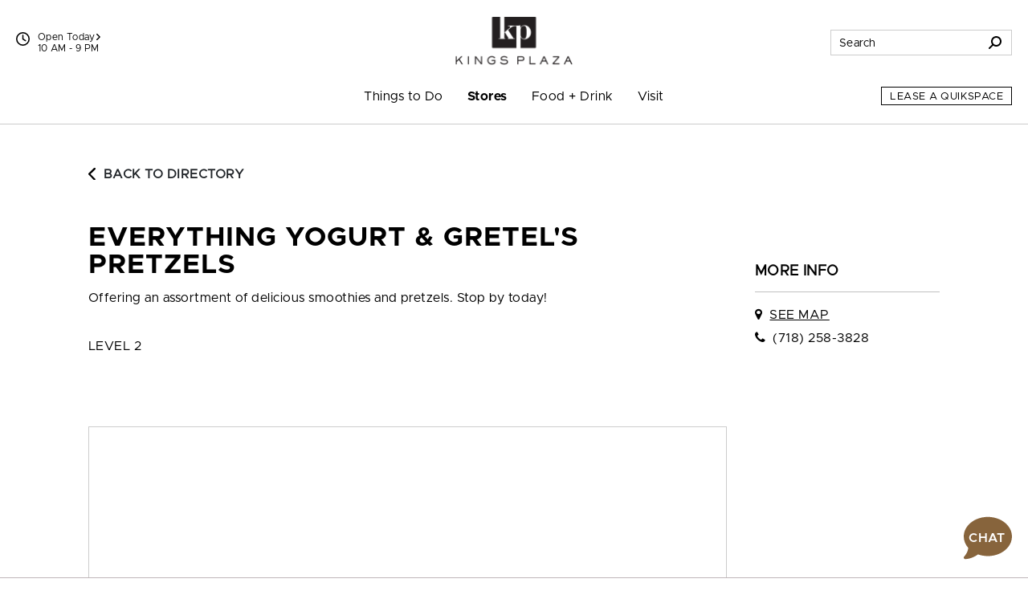

--- FILE ---
content_type: text/html; charset=utf-8
request_url: https://www.kingsplazaonline.com/Directory/Details/161418
body_size: 79968
content:



<!DOCTYPE html>
<html lang="en">
<head>
    
<script async="async" src="//consent.trustarc.com/notice?domain=macerich-consumer.com&c=teconsent&js=nj&noticeType=bb&text=true&gtm=1&pcookie" crossorigin=""></script>
<!-- TrustArc Event Generation -->
<script type="text/javascript">
    var __dispatched__ = {}; //Map of previously dispatched preference levels
    /*
    First step is to register with the CM API to receive callbacks when a preference update
    occurs. You must wait for the CM API (PrivacyManagerAPI object) to exist on the page before
    registering.
    */
    var __i__ = self.postMessage && setInterval(function () {
        if (self.PrivacyManagerAPI && __i__) {
            var apiObject = {
                PrivacyManagerAPI: {
                    action: "getConsentDecision",
                    timestamp: new Date().getTime(),
                    self: self.location.host
                }
            };
            self.top.postMessage(JSON.stringify(apiObject), "*");
            __i__ = clearInterval(__i__);
        }
    }, 50);
    /*
    Callbacks will occur in the form of a PostMessage event. This code listens for the
    appropriately formatted PostMessage event, gets the new consent decision, and then pushes
    the events into the GTM framework. Once the event is submitted, that consent decision is
    marked in the 'dispatched' map so it does not occur more than once.
    */
    self.addEventListener("message", function (e, d) {
        try {
            if (e.data && (d = JSON.parse(e.data)) && (d = d.PrivacyManagerAPI) && d.capabilities && d.action == "getConsentDecision") {
                var newDecision = self.PrivacyManagerAPI.callApi("getGDPRConsentDecision", self.location.host).consentDecision;
                newDecision && newDecision.forEach(function (label) {
                    if (!__dispatched__[label]) {
                        self.dataLayer && self.dataLayer.push({ "event": "GDPR Pref Allows " + label });
                        __dispatched__[label] = 1;

                        // Dispatch TrustArc Update
                        document.dispatchEvent(new CustomEvent('trustarcUpdate', { detail: __dispatched__ }));
                    }
                });
            }
        }
        catch (xx) {
            /** not a cm api message **/
        }
    });
</script>
<!-- End TrustArc Event Generation -->
<script>
    window.dataLayer = window.dataLayer || [];
    dataLayer.push({'property_name':'Kings Plaza Shopping Center','page_location_cons':'/directory/details/0','page_location_cons_ds':'https://www.kingsplazaonline.com/directory/details/0'});
    function gtag() { dataLayer.push(arguments); }
</script>

<script>(function(w,d,s,l,i){w[l]=w[l]||[];w[l].push({'gtm.start':
new Date().getTime(),event:'gtm.js'});var f=d.getElementsByTagName(s)[0],
j=d.createElement(s),dl=l!='dataLayer'?'&l='+l:'';j.async=true;j.src=
'https://info.kingsplazaonline.com/gtm.js?id='+i+dl;f.parentNode.insertBefore(j,f);
})(window,document,'script','dataLayer','GTM-T3DZGQ');</script>

<script>(function(w,d,s,l,i){w[l]=w[l]||[];w[l].push({'gtm.start':
new Date().getTime(),event:'gtm.js'});var f=d.getElementsByTagName(s)[0],
j=d.createElement(s),dl=l!='dataLayer'?'&l='+l:'';j.async=true;j.src=
'https://info.kingsplazaonline.com/gtm.js?id='+i+dl;f.parentNode.insertBefore(j,f);
})(window,document,'script','dataLayer','GTM-5553FMC');</script>


    <meta http-equiv="Content-Type" content="text/html; charset=utf-8" />
    <meta name="msapplication-config" content="none" />
<meta name="viewport" content="width=device-width, initial-scale=1, shrink-to-fit=no" />
<meta name="description" content="Offering an assortment of delicious smoothies and pretzels. Stop by today!" />
<meta name="author" content="Macerich" />
<meta name="og:type" content="website" />
<meta name="og:title" content="Kings Plaza Shopping Center | Everything Yogurt & Gretel's Pretzels" />
<meta name="og:description" content="Offering an assortment of delicious smoothies and pretzels. Stop by today!" />
<meta name="og:url" content="https://www.kingsplazaonline.com/Directory/Details/161418" />
    <title>Kings Plaza Shopping Center | Everything Yogurt &amp; Gretel&#39;s Pretzels</title>

            <link rel="canonical" href="https://www.kingsplazaonline.com/Directory/Details/161418" />
         <link rel="icon" href="/favicon.ico" type="image/x-icon" />
    <link rel="shortcut icon" href="/favicon.ico" type="image/x-icon" />
    <link rel="icon" sizes="192x192" href="/touch-icon-192x192.png" type="image/png"> <!-- For Chrome for Android -->
    <link rel="apple-touch-icon-precomposed" sizes="180x180" href="/apple-touch-icon-180x180-precomposed.png" type="image/png"> <!-- For iPhone 6 Plus with 3Ã— display -->

    
    <link rel="stylesheet" href="https://cdnjs.cloudflare.com/ajax/libs/font-awesome/6.4.2/css/solid.min.css" integrity="sha512-P9pgMgcSNlLb4Z2WAB2sH5KBKGnBfyJnq+bhcfLCFusrRc4XdXrhfDluBl/usq75NF5gTDIMcwI1GaG5gju+Mw==" crossorigin="anonymous" referrerpolicy="no-referrer" />
                
                    
                    <link rel="preconnect" href="https://fonts.googleapis.com">
                    <link rel="preconnect" href="https://fonts.gstatic.com" crossorigin>
                    <link href="https://fonts.googleapis.com/css2?family=Libre+Bodoni:ital,wght@0,400;0,700;1,400;1,700&display=swap" rel="stylesheet">

                    <link href="/Styles/fonts-css?v=7GESi1v55XkffBukwoUNf7R1HEc1J-H7EUe89DVzG781" rel="stylesheet"/>

                    <link href="/Styles/skin1-css?v=vVt4RVhw6VXci3D3aaLuJTGr0jPnRdKsVENMXKIIPSc1" rel="stylesheet"/>

                
    <link href="/bundles/css?v=E-C27wWaC0mkIIifLQwKu1wI1ibdvw6sj4RsElBRHqY1" rel="stylesheet"/>

    <link href="/Packages/packages-css?v=BF7F5RYtxTlzF9_wHV7oMOKwTNMhtPVfSfAlJz6E9Nc1" rel="stylesheet"/>
<link href="/Styles/main-css?v=Bno6rxOMVQ6k5uW_Ttqz1LXuV67aK9ZO2-Mq200dr5o1" rel="stylesheet"/>

    <script src="/Packages/packages-js?v=c4PBQlfWeLrsKnNgPSOWprZA8lErmhdmv4mSvdngICE1"></script>


    
    <script type="module">
        import FocusTrapper from '/Packages/focus-trapper-0.1.0.min.js';
        customElements.define('focus-trapper', FocusTrapper);
    </script>
    
    <link rel="stylesheet" href="/css/opentable.css" />
    <script type="text/javascript" src="/Scripts/retailer.js"></script>

    <style type="text/css">
        .btn-blue-lagoon {
            color: #00818F !important;
            background-color: #fff !important;
            border-color: #00818F !important;
        }
        .btn-blue-lagoon:hover,
        .btn-blue-lagoon:focus {
            color: #fff !important;
            background-color: #00818F !important;
            border-color: #00818F !important;
        }
    </style>

        
            <script src="https://static.cdn-apple.com/businesschat/start-chat-button/2/index.js"></script>
        
</head>

<body class="skin-1">
    

<noscript>
    <iframe src="//info.kingsplazaonline.com/ns.html?id=GTM-T3DZGQ" height="0" width="0" style="display:none;visibility:hidden" title="Google Tags"></iframe>
</noscript>

<noscript>
    <iframe src="//info.kingsplazaonline.com/ns.html?id=GTM-5553FMC" height="0" width="0" style="display:none;visibility:hidden" title="Google Tags"></iframe>
</noscript> 



    
    <header class="banner" role="banner" data-pencil="">
        
        <a href="#" class="visually-hidden-focusable d-none video-promotion" role="button">Pause promotional video</a>
        <a href="#maincontent" class="visually-hidden-focusable">Skip to content</a>
        <div class="position-relative container">
            <div class="navbar-brand-container container">
                <a class="navbar-brand" href="/"><img src="https://assets.macerichepicenter.com/FileManager/Property/Logos/KingsPlaza/KingsPlaza_Logo_Black.png" class="img-fluid" alt="Kings Plaza Shopping Center"></a>
            </div>
            
            <div class="utilities-bottom-container">
                <div class="utilities-bottom d-flex">
                    
                        
                            <a href="#" class="menu-link align-self-center" data-bs-toggle="offcanvas" data-bs-target="#shortcutMenu313" aria-controls="shortcutMenu313">Things to Do</a>
                        
                        
                            <a href="#" class="menu-link align-self-center" data-bs-toggle="offcanvas" data-bs-target="#shortcutMenu314" aria-controls="shortcutMenu314">Stores</a>
                        
                        
                            <a href="#" class="menu-link align-self-center" data-bs-toggle="offcanvas" data-bs-target="#shortcutMenu315" aria-controls="shortcutMenu315">Food + Drink</a>
                        
                    
                    <div class="align-self-center ms-auto">
                        <button class="hamburger hamburger--spin navbar-toggler" type="button" aria-label="Menu" aria-controls="navigation" data-bs-toggle="offcanvas" data-bs-target="#navbarToggler">
                            <span class="hamburger-box">
                                <span class="hamburger-inner"></span>
                            </span>
                        </button>
                    </div>
                </div>
            </div>
            
            <div class="utilities-top-container w-100">
                <div class="container d-flex justify-content-between align-items-center h-100">
                    <div class="chat-container d-xl-none">
                            
                                <a href="#" class="" role="button" aria-label="Chat" aria-expanded="false" aria-haspopup="true">
                                    <svg xmlns="http://www.w3.org/2000/svg" version="1.1" viewBox="0 0 400 288.3" aria-hidden="true" aria-describedby="chat-title" role="img">
                                        <title id="chat-title">Chat</title>
                                        <path class="cls-1 bubble-small" d="M134.5,134c0-26.6,7.8-51.3,21.2-72.1-15.2-8-32.7-12.4-51.2-11.9C50,51.4,5,95.4,2.6,149.9c-1.4,31.2,10.9,59.5,31.4,79.5l-12.5,43.5c-.4,1.5,1.2,2.7,2.5,1.8l37.8-25.7h.3c13.6,6.7,28.9,10.3,45,10.3,27.1,0,51.7-10.3,70.3-27.1-26.4-24.4-42.9-59.3-42.9-98.1h0Z" />
                                        <path class="cls-3 bubble-large" d="M376,286.2c.4,1.5-1.2,2.7-2.5,1.8l-49.3-33.6-.4.2c-18.3,8.7-38.9,13.4-60.7,12.9-70.5-1.6-128.2-58.8-130.5-129.3C130.1,60.9,193.3-2.3,270.6,0c70.3,2.2,127.4,59.6,129.3,129.9,1.1,38.9-14.5,74.2-40.1,99.2l16.3,56.8h-.1v.2Z" />
                                        <g>
                                            <circle class="dots" cx="61.4" cy="159.7" r="14.2" />
                                            <circle class="dots" cx="109.6" cy="159.7" r="14.2" />
                                        </g>
                                    </svg>
                                </a>
                            
                    </div>
                    <div class="mall-hours-container d-inline-flex">
                        
                            
                                <div class="icon-container">
                                    <svg xmlns="http://www.w3.org/2000/svg" height="1.25em" viewBox="0 0 512 512" aria-hidden="true">
                                        <path d="M464 256A208 208 0 1 1 48 256a208 208 0 1 1 416 0zM0 256a256 256 0 1 0 512 0A256 256 0 1 0 0 256zM232 120V256c0 8 4 15.5 10.7 20l96 64c11 7.4 25.9 4.4 33.3-6.7s4.4-25.9-6.7-33.3L280 243.2V120c0-13.3-10.7-24-24-24s-24 10.7-24 24z" />
                                    </svg>
                                </div>
                                <div class="icon-link-container d-flex flex-xl-column">
                                        
                                            <a class="icon-link" href="/hours" aria-label="See All Property Hours">
                                                Open Today
                                                <svg xmlns="http://www.w3.org/2000/svg" height="0.875em" viewBox="0 0 320 512" aria-hidden="true">
                                                    <path d="M41.4 233.4c-12.5 12.5-12.5 32.8 0 45.3l160 160c12.5 12.5 32.8 12.5 45.3 0s12.5-32.8 0-45.3L109.3 256 246.6 118.6c12.5-12.5 12.5-32.8 0-45.3s-32.8-12.5-45.3 0l-160 160z" />
                                                </svg>
                                            </a>
                                            <span class="mall-hours">10 AM - 9 PM</span>
                                        
                                </div>
                            
                    </div>
                    
                    <div class="search-container">
                            
                                <div class="form-container">
                                    <form action="/Search/Results" method="post">
                                        <div class="input-group">
                                            <input type="text" name="q" class="form-control" autocomplete="off" aria-label="Search for stores, sales, dining and more" placeholder="Search">
                                            <span class="input-group-text cursor">
                                                <svg xmlns="http://www.w3.org/2000/svg" height="1em" viewBox="0 0 512 512" aria-hidden="true">
                                                    <path d="M416 208c0 45.9-14.9 88.3-40 122.7L502.6 457.4c12.5 12.5 12.5 32.8 0 45.3s-32.8 12.5-45.3 0L330.7 376c-34.4 25.2-76.8 40-122.7 40C93.1 416 0 322.9 0 208S93.1 0 208 0S416 93.1 416 208zM208 352a144 144 0 1 0 0-288 144 144 0 1 0 0 288z" />
                                                </svg>
                                            </span>
                                            <div class="suggestionBox general d-none" aria-label="Search suggestions" aria-hidden="true" aria-live="polite">
                                                <!-- Suggested keywords are injected here -->
                                            </div>
                                        </div>
                                    </form>
                                </div>

                                <div class="icon-container">
                                    <a href="#" class="" role="button" data-bs-toggle="dropdown" aria-label="Search" aria-expanded="false">
                                        <svg xmlns="http://www.w3.org/2000/svg" height="1em" viewBox="0 0 512 512" aria-hidden="true">
                                            <path d="M416 208c0 45.9-14.9 88.3-40 122.7L502.6 457.4c12.5 12.5 12.5 32.8 0 45.3s-32.8 12.5-45.3 0L330.7 376c-34.4 25.2-76.8 40-122.7 40C93.1 416 0 322.9 0 208S93.1 0 208 0S416 93.1 416 208zM208 352a144 144 0 1 0 0-288 144 144 0 1 0 0 288z" />
                                        </svg>
                                    </a>
                                    <div class="dropdown-menu">
                                        <form action="/Search/Results" method="post">
                                            <div class="input-group">
                                                <input type="text" name="q" class="form-control" autocomplete="off" aria-label="Search for stores, sales, dining and more" placeholder="Search">
                                                <span class="input-group-text cursor">
                                                    <svg xmlns="http://www.w3.org/2000/svg" height="1em" viewBox="0 0 512 512" aria-hidden="true">
                                                        <path d="M416 208c0 45.9-14.9 88.3-40 122.7L502.6 457.4c12.5 12.5 12.5 32.8 0 45.3s-32.8 12.5-45.3 0L330.7 376c-34.4 25.2-76.8 40-122.7 40C93.1 416 0 322.9 0 208S93.1 0 208 0S416 93.1 416 208zM208 352a144 144 0 1 0 0-288 144 144 0 1 0 0 288z" />
                                                    </svg>
                                                </span>
                                                <div class="suggestionBox d-none" aria-label="Search suggestions" aria-hidden="true" aria-live="polite">
                                                    <!-- Suggested keywords are injected here -->
                                                </div>
                                            </div>
                                        </form>
                                    </div>
                                </div>
                            
                    </div>
                </div>
            </div>
            
            <nav class="navbar navbar-expand-xl">
                <div id="nav-desktop" class="container-fluid mx-auto px-0">
                    <div class="container-fluid offcanvas offcanvas-bottom" id="navbarToggler">
                        <div class="collapse navbar-collapse">
                            <div class="search-container d-xl-none">
                                <form action="/Search/Results" method="post">
                                    <div class="input-group mobile-input">
                                        <input type="text" name="q" class="form-control mobile-search" autocomplete="off" aria-label="Search for stores, sales, dining and more" placeholder="Search">
                                        <div class="suggestionBox mobile d-none" aria-label="Search suggestions" aria-hidden="true" aria-live="polite">
                                            <!-- Suggested keywords are injected here -->
                                        </div>
                                        <span class="input-group-text cursor">
                                            <svg xmlns="http://www.w3.org/2000/svg" height="1em" viewBox="0 0 512 512" aria-hidden="true">
                                                <path d="M416 208c0 45.9-14.9 88.3-40 122.7L502.6 457.4c12.5 12.5 12.5 32.8 0 45.3s-32.8 12.5-45.3 0L330.7 376c-34.4 25.2-76.8 40-122.7 40C93.1 416 0 322.9 0 208S93.1 0 208 0S416 93.1 416 208zM208 352a144 144 0 1 0 0-288 144 144 0 1 0 0 288z" />
                                            </svg>
                                        </span>
                                    </div>
                                </form>
                            </div>
                            <div class="nav-item-container mx-xl-auto mt-5 mt-xl-0">
                                <ul id="navbarMenu" class="navbar-nav mt-n5 mt-xl-0 accordion accordion-flush align-items-xl-stretch" role="menubar">
                                    

                                        
                                            <li class="nav-item accordion-item text-xl-center" role="none">
                                                <a class="nav-link accordion-button collapsed   " data-bs-toggle data-dropdown-supress='true' data-bs-target="#navbarMenu313" href="/Events" target="_self" onclick="javascript:dataLayer.push({'event':'dynamicEvent','dynev.ev_name':'navigation_click','dynev.p1_name':'click_text','dynev.p1_value':'Things to Do','dynev.p2_name':'navigation_location','dynev.p2_value':'top nav','dynev.p3_name':'navigation_sublocation','dynev.p3_value':'Things to Do'});" onkeydown="javascript:dataLayer.push({'event':'dynamicEvent','dynev.ev_name':'navigation_click','dynev.p1_name':'click_text','dynev.p1_value':'Things to Do','dynev.p2_name':'navigation_location','dynev.p2_value':'top nav','dynev.p3_name':'navigation_sublocation','dynev.p3_value':'Things to Do'});" aria-label="Things to Do" id="navbarMenuItem313" role="menuitem"  aria-controls="navbarMenu313" data-boundary="viewport">Things to Do</a>
                                                <div class="dropdown-menu accordion-collapse collapse" id="navbarMenu313" data-bs-parent="#navbarMenu">
                                                    <ul class="list-unstyled d-block d-xl-flex flex-xl-column align-items-stretch" aria-labelledby="navbarMenuItem313" role="menu">
                                                            
                                                                <li role="none" class="">
                                                                        
                                                                            <a class="dropdown-item   " href="/Events" target="_self" onclick="javascript:dataLayer.push({'event':'dynamicEvent','dynev.ev_name':'navigation_click','dynev.p1_name':'click_text','dynev.p1_value':'Events','dynev.p2_name':'navigation_location','dynev.p2_value':'top nav','dynev.p3_name':'navigation_sublocation','dynev.p3_value':'Things to Do'});" onkeydown="javascript:dataLayer.push({'event':'dynamicEvent','dynev.ev_name':'navigation_click','dynev.p1_name':'click_text','dynev.p1_value':'Events','dynev.p2_name':'navigation_location','dynev.p2_value':'top nav','dynev.p3_name':'navigation_sublocation','dynev.p3_value':'Things to Do'});" aria-label="Events" role="menuitem">Events</a>
                                                                        
                                                                </li>
                                                            
                                                    </ul>
                                                </div>
                                            </li>
                                        
                                        
                                            <li class="nav-item accordion-item text-xl-center" role="none">
                                                <a class="nav-link accordion-button collapsed  active " data-bs-toggle='dropdown' data-dropdown-suppress='false' data-bs-target="#navbarMenu314" href="/Directory" target="_self" onclick="javascript:dataLayer.push({'event':'dynamicEvent','dynev.ev_name':'navigation_click','dynev.p1_name':'click_text','dynev.p1_value':'Stores','dynev.p2_name':'navigation_location','dynev.p2_value':'top nav','dynev.p3_name':'navigation_sublocation','dynev.p3_value':'Stores'});" onkeydown="javascript:dataLayer.push({'event':'dynamicEvent','dynev.ev_name':'navigation_click','dynev.p1_name':'click_text','dynev.p1_value':'Stores','dynev.p2_name':'navigation_location','dynev.p2_value':'top nav','dynev.p3_name':'navigation_sublocation','dynev.p3_value':'Stores'});" aria-label="Stores" id="navbarMenuItem314" role="menuitem" aria-expanded='false' aria-controls="navbarMenu314" data-boundary="viewport">Stores</a>
                                                <div class="dropdown-menu accordion-collapse collapse" id="navbarMenu314" data-bs-parent="#navbarMenu">
                                                    <ul class="list-unstyled d-block d-xl-flex flex-xl-column align-items-stretch" aria-labelledby="navbarMenuItem314" role="menu">
                                                            
                                                                <li role="none" class="">
                                                                        
                                                                            <a class="dropdown-item  active " href="/Directory" target="_self" onclick="javascript:dataLayer.push({'event':'dynamicEvent','dynev.ev_name':'navigation_click','dynev.p1_name':'click_text','dynev.p1_value':'Stores','dynev.p2_name':'navigation_location','dynev.p2_value':'top nav','dynev.p3_name':'navigation_sublocation','dynev.p3_value':'Stores'});" onkeydown="javascript:dataLayer.push({'event':'dynamicEvent','dynev.ev_name':'navigation_click','dynev.p1_name':'click_text','dynev.p1_value':'Stores','dynev.p2_name':'navigation_location','dynev.p2_value':'top nav','dynev.p3_name':'navigation_sublocation','dynev.p3_value':'Stores'});" aria-label="Stores" role="menuitem">Stores</a>
                                                                        
                                                                </li>
                                                            
                                                            
                                                                <li role="none" class="">
                                                                        
                                                                            <a class="dropdown-item   " href="/Map" target="_self" onclick="javascript:dataLayer.push({'event':'dynamicEvent','dynev.ev_name':'navigation_click','dynev.p1_name':'click_text','dynev.p1_value':'Center Map','dynev.p2_name':'navigation_location','dynev.p2_value':'top nav','dynev.p3_name':'navigation_sublocation','dynev.p3_value':'Stores'});" onkeydown="javascript:dataLayer.push({'event':'dynamicEvent','dynev.ev_name':'navigation_click','dynev.p1_name':'click_text','dynev.p1_value':'Center Map','dynev.p2_name':'navigation_location','dynev.p2_value':'top nav','dynev.p3_name':'navigation_sublocation','dynev.p3_value':'Stores'});" aria-label="Center Map" role="menuitem">Center Map</a>
                                                                        
                                                                </li>
                                                            
                                                            
                                                                <li role="none" class="">
                                                                        
                                                                            <a class="dropdown-item   " href="/Sales" target="_self" onclick="javascript:dataLayer.push({'event':'dynamicEvent','dynev.ev_name':'navigation_click','dynev.p1_name':'click_text','dynev.p1_value':'Sales & Offers','dynev.p2_name':'navigation_location','dynev.p2_value':'top nav','dynev.p3_name':'navigation_sublocation','dynev.p3_value':'Stores'});" onkeydown="javascript:dataLayer.push({'event':'dynamicEvent','dynev.ev_name':'navigation_click','dynev.p1_name':'click_text','dynev.p1_value':'Sales & Offers','dynev.p2_name':'navigation_location','dynev.p2_value':'top nav','dynev.p3_name':'navigation_sublocation','dynev.p3_value':'Stores'});" aria-label="Sales & Offers" role="menuitem">Sales &amp; Offers</a>
                                                                        
                                                                </li>
                                                            
                                                            
                                                                <li role="none" class="">
                                                                        
                                                                            <a class="dropdown-item   " href="/Jobs" target="_self" onclick="javascript:dataLayer.push({'event':'dynamicEvent','dynev.ev_name':'navigation_click','dynev.p1_name':'click_text','dynev.p1_value':'Jobs','dynev.p2_name':'navigation_location','dynev.p2_value':'top nav','dynev.p3_name':'navigation_sublocation','dynev.p3_value':'Stores'});" onkeydown="javascript:dataLayer.push({'event':'dynamicEvent','dynev.ev_name':'navigation_click','dynev.p1_name':'click_text','dynev.p1_value':'Jobs','dynev.p2_name':'navigation_location','dynev.p2_value':'top nav','dynev.p3_name':'navigation_sublocation','dynev.p3_value':'Stores'});" aria-label="Jobs" role="menuitem">Jobs</a>
                                                                        
                                                                </li>
                                                            
                                                    </ul>
                                                </div>
                                            </li>
                                        
                                        
                                            <li class="nav-item accordion-item text-xl-center" role="none">
                                                <a class="nav-link accordion-button collapsed   " data-bs-toggle='dropdown' data-dropdown-suppress='false' data-bs-target="#navbarMenu315" href="/Dining" target="_self" onclick="javascript:dataLayer.push({'event':'dynamicEvent','dynev.ev_name':'navigation_click','dynev.p1_name':'click_text','dynev.p1_value':'Food + Drink','dynev.p2_name':'navigation_location','dynev.p2_value':'top nav','dynev.p3_name':'navigation_sublocation','dynev.p3_value':'Food + Drink'});" onkeydown="javascript:dataLayer.push({'event':'dynamicEvent','dynev.ev_name':'navigation_click','dynev.p1_name':'click_text','dynev.p1_value':'Food + Drink','dynev.p2_name':'navigation_location','dynev.p2_value':'top nav','dynev.p3_name':'navigation_sublocation','dynev.p3_value':'Food + Drink'});" aria-label="Food + Drink" id="navbarMenuItem315" role="menuitem" aria-expanded='false' aria-controls="navbarMenu315" data-boundary="viewport">Food + Drink</a>
                                                <div class="dropdown-menu accordion-collapse collapse" id="navbarMenu315" data-bs-parent="#navbarMenu">
                                                    <ul class="list-unstyled d-block d-xl-flex flex-xl-column align-items-stretch" aria-labelledby="navbarMenuItem315" role="menu">
                                                            
                                                                <li role="none" class="">
                                                                        
                                                                            <a class="dropdown-item   " href="/Dining" target="_self" onclick="javascript:dataLayer.push({'event':'dynamicEvent','dynev.ev_name':'navigation_click','dynev.p1_name':'click_text','dynev.p1_value':'All Food & Drink','dynev.p2_name':'navigation_location','dynev.p2_value':'top nav','dynev.p3_name':'navigation_sublocation','dynev.p3_value':'Food + Drink'});" onkeydown="javascript:dataLayer.push({'event':'dynamicEvent','dynev.ev_name':'navigation_click','dynev.p1_name':'click_text','dynev.p1_value':'All Food & Drink','dynev.p2_name':'navigation_location','dynev.p2_value':'top nav','dynev.p3_name':'navigation_sublocation','dynev.p3_value':'Food + Drink'});" aria-label="All Food & Drink" role="menuitem">All Food &amp; Drink</a>
                                                                        
                                                                </li>
                                                            
                                                            
                                                                <li role="none" class="">
                                                                        
                                                                            <a class="dropdown-item   " href="/Dining/Restaurants" target="_self" onclick="javascript:dataLayer.push({'event':'dynamicEvent','dynev.ev_name':'navigation_click','dynev.p1_name':'click_text','dynev.p1_value':'Restaurants & Bars','dynev.p2_name':'navigation_location','dynev.p2_value':'top nav','dynev.p3_name':'navigation_sublocation','dynev.p3_value':'Food + Drink'});" onkeydown="javascript:dataLayer.push({'event':'dynamicEvent','dynev.ev_name':'navigation_click','dynev.p1_name':'click_text','dynev.p1_value':'Restaurants & Bars','dynev.p2_name':'navigation_location','dynev.p2_value':'top nav','dynev.p3_name':'navigation_sublocation','dynev.p3_value':'Food + Drink'});" aria-label="Restaurants & Bars" role="menuitem">Restaurants &amp; Bars</a>
                                                                        
                                                                </li>
                                                            
                                                            
                                                                <li role="none" class="">
                                                                        
                                                                            <a class="dropdown-item   " href="/Dining/FastFood" target="_self" onclick="javascript:dataLayer.push({'event':'dynamicEvent','dynev.ev_name':'navigation_click','dynev.p1_name':'click_text','dynev.p1_value':'Fast Food & Snacks','dynev.p2_name':'navigation_location','dynev.p2_value':'top nav','dynev.p3_name':'navigation_sublocation','dynev.p3_value':'Food + Drink'});" onkeydown="javascript:dataLayer.push({'event':'dynamicEvent','dynev.ev_name':'navigation_click','dynev.p1_name':'click_text','dynev.p1_value':'Fast Food & Snacks','dynev.p2_name':'navigation_location','dynev.p2_value':'top nav','dynev.p3_name':'navigation_sublocation','dynev.p3_value':'Food + Drink'});" aria-label="Fast Food & Snacks" role="menuitem">Fast Food &amp; Snacks</a>
                                                                        
                                                                </li>
                                                            
                                                            
                                                                <li role="none" class="">
                                                                        
                                                                            <a class="dropdown-item   " href="/Dining/Specialty" target="_self" onclick="javascript:dataLayer.push({'event':'dynamicEvent','dynev.ev_name':'navigation_click','dynev.p1_name':'click_text','dynev.p1_value':'Coffee, Dessert & Specialty Items','dynev.p2_name':'navigation_location','dynev.p2_value':'top nav','dynev.p3_name':'navigation_sublocation','dynev.p3_value':'Food + Drink'});" onkeydown="javascript:dataLayer.push({'event':'dynamicEvent','dynev.ev_name':'navigation_click','dynev.p1_name':'click_text','dynev.p1_value':'Coffee, Dessert & Specialty Items','dynev.p2_name':'navigation_location','dynev.p2_value':'top nav','dynev.p3_name':'navigation_sublocation','dynev.p3_value':'Food + Drink'});" aria-label="Coffee, Dessert & Specialty Items" role="menuitem">Coffee, Dessert &amp; Specialty Items</a>
                                                                        
                                                                </li>
                                                            
                                                    </ul>
                                                </div>
                                            </li>
                                        
                                        
                                            <li class="nav-item accordion-item text-xl-center" role="none">
                                                <a class="nav-link accordion-button collapsed   " data-bs-toggle='dropdown' data-dropdown-suppress='false' data-bs-target="#navbarMenu316" href="/Services" target="_self" onclick="javascript:dataLayer.push({'event':'dynamicEvent','dynev.ev_name':'navigation_click','dynev.p1_name':'click_text','dynev.p1_value':'Visit','dynev.p2_name':'navigation_location','dynev.p2_value':'top nav','dynev.p3_name':'navigation_sublocation','dynev.p3_value':'Visit'});" onkeydown="javascript:dataLayer.push({'event':'dynamicEvent','dynev.ev_name':'navigation_click','dynev.p1_name':'click_text','dynev.p1_value':'Visit','dynev.p2_name':'navigation_location','dynev.p2_value':'top nav','dynev.p3_name':'navigation_sublocation','dynev.p3_value':'Visit'});" aria-label="Visit" id="navbarMenuItem316" role="menuitem" aria-expanded='false' aria-controls="navbarMenu316" data-boundary="viewport">Visit</a>
                                                <div class="dropdown-menu accordion-collapse collapse" id="navbarMenu316" data-bs-parent="#navbarMenu">
                                                    <ul class="list-unstyled d-block d-xl-flex flex-xl-column align-items-stretch" aria-labelledby="navbarMenuItem316" role="menu">
                                                            
                                                                <li role="none" class="">
                                                                        
                                                                            <a class="dropdown-item   " href="/Services" target="_self" onclick="javascript:dataLayer.push({'event':'dynamicEvent','dynev.ev_name':'navigation_click','dynev.p1_name':'click_text','dynev.p1_value':'Services','dynev.p2_name':'navigation_location','dynev.p2_value':'top nav','dynev.p3_name':'navigation_sublocation','dynev.p3_value':'Visit'});" onkeydown="javascript:dataLayer.push({'event':'dynamicEvent','dynev.ev_name':'navigation_click','dynev.p1_name':'click_text','dynev.p1_value':'Services','dynev.p2_name':'navigation_location','dynev.p2_value':'top nav','dynev.p3_name':'navigation_sublocation','dynev.p3_value':'Visit'});" aria-label="Services" role="menuitem">Services</a>
                                                                        
                                                                </li>
                                                            
                                                            
                                                                <li role="none" class="">
                                                                        
                                                                            <a class="dropdown-item text-black  " href="/CodeOfConduct" target="_self" onclick="javascript:dataLayer.push({'event':'dynamicEvent','dynev.ev_name':'navigation_click','dynev.p1_name':'click_text','dynev.p1_value':'Code of Conduct','dynev.p2_name':'navigation_location','dynev.p2_value':'top nav','dynev.p3_name':'navigation_sublocation','dynev.p3_value':'Visit'});" onkeydown="javascript:dataLayer.push({'event':'dynamicEvent','dynev.ev_name':'navigation_click','dynev.p1_name':'click_text','dynev.p1_value':'Code of Conduct','dynev.p2_name':'navigation_location','dynev.p2_value':'top nav','dynev.p3_name':'navigation_sublocation','dynev.p3_value':'Visit'});" aria-label="Code of Conduct" role="menuitem">Code of Conduct</a>
                                                                        
                                                                </li>
                                                            
                                                    </ul>
                                                </div>
                                            </li>
                                        
                                    
                                    <li class="nav-item container nav-btn-container" role="none">
                                        <div class="position-relative">
                                            <div class="nav-btn">
                                                    
                                                        

        
            <a href="https://quikspace.macerich.com/commercial-property/us/ny/brooklyn/kings-plaza-1/?utm_source=Property_Site_Nav&amp;utm_medium=KP_Website&amp;utm_campaign=QuikSpace" class="btn btn-white" target="_blank" onclick="javascript:dataLayer.push({'event':'dynamicEvent','dynev.ev_name':'navigation_click','dynev.p1_name':'click_text','dynev.p1_value':'Lease a QuikSpace','dynev.p2_name':'navigation_location','dynev.p2_value':'top nav'});" onkeydown="javascript:dataLayer.push({'event':'dynamicEvent','dynev.ev_name':'navigation_click','dynev.p1_name':'click_text','dynev.p1_value':'Lease a QuikSpace','dynev.p2_name':'navigation_location','dynev.p2_value':'top nav'});" data-uk-scrollspy="{cls:'active'}" aria-label="Lease a QuikSpace (open in new window)">Lease a QuikSpace</a>
        

                                                    
                                            </div>
                                        </div>

                                    </li>
                                </ul>
                            </div>
                            <div class="mall-hours-container">
                                    
                                        <div>
                                            <h4 class="heading text-uppercase">REGULAR HOURS</h4>
                                            <p>
                                                    
                                                        Mon - Sat: 10 AM - 9 PM<br />Sunday: 11 AM - 7 PM
                                                    
                                            </p>
                                            <a href="/Hours" aria-label="See All Property Hours" class="">See All Hours</a>
                                        </div>
                                    
                                                                    
                                        <div class="mt-4">
                                            <h4 class="heading text-uppercase">VISIT</h4>
                                            <span class="uk-hidden">Kings Plaza Shopping Center</span>
                                            <p>
                                                5100 Kings Plaza<br />Brooklyn, NY 11234
                                                    
                                                        <a href="tel:(718) 253-6842" class="d-block">(718) 253-6842</a>
                                                    
                                            </p>
                                            
                                            <a href="https://maps.google.com/maps?q=5100+Kings+Plaza,+Brooklyn,+NY+11234" target="_blank" class="" onclick="javascript:dataLayer.push({'event':'dynamicEvent','dynev.ev_name':'navigation_click','dynev.p1_name':'click_text','dynev.p1_value':'Get Directions','dynev.p2_name':'navigation_location','dynev.p2_value':'mobile nav'});" onkeydown="javascript:dataLayer.push({'event':'dynamicEvent','dynev.ev_name':'navigation_click','dynev.p1_name':'click_text','dynev.p1_value':'Get Directions','dynev.p2_name':'navigation_location','dynev.p2_value':'mobile nav'});" aria-label="View on Google Maps (open in new window)">Map It</a>
                                        </div>
                                    

                            </div>
                            
                            <div class="social-container mt-4">
                                    
                                        <h4 class="visually-hidden">Social</h4>
                                        <ul class="d-flex flex-wrap">
                                                
                                                    <li>
                                                        <a href="http://www.facebook.com/KingsPlazaShoppingCenter" target="_blank" aria-label="Visit Kings Plaza Shopping Center Facebook page (open in new window)">
                                                            <span class="visually-hidden">Facebook</span>
                                                            <svg xmlns="http://www.w3.org/2000/svg" viewBox="0 0 512 512" aria-hidden="true">
                                                                <path d="M504 256C504 119 393 8 256 8S8 119 8 256c0 123.78 90.69 226.38 209.25 245V327.69h-63V256h63v-54.64c0-62.15 37-96.48 93.67-96.48 27.14 0 55.52 4.84 55.52 4.84v61h-31.28c-30.8 0-40.41 19.12-40.41 38.73V256h68.78l-11 71.69h-57.78V501C413.31 482.38 504 379.78 504 256z" />
                                                            </svg>
                                                        </a>
                                                    </li>
                                                
                                                                                            
                                                    <li>
                                                        <a href="http://instagram.com/kingsplazamall#" target="_blank" aria-label="Visit Kings Plaza Shopping Center Instagram page (open in new window)">
                                                            <span class="visually-hidden">Instagram</span>
                                                            <svg xmlns="http://www.w3.org/2000/svg" viewBox="0 0 448 512" aria-hidden="true">
                                                                <path d="M224.1 141c-63.6 0-114.9 51.3-114.9 114.9s51.3 114.9 114.9 114.9S339 319.5 339 255.9 287.7 141 224.1 141zm0 189.6c-41.1 0-74.7-33.5-74.7-74.7s33.5-74.7 74.7-74.7 74.7 33.5 74.7 74.7-33.6 74.7-74.7 74.7zm146.4-194.3c0 14.9-12 26.8-26.8 26.8-14.9 0-26.8-12-26.8-26.8s12-26.8 26.8-26.8 26.8 12 26.8 26.8zm76.1 27.2c-1.7-35.9-9.9-67.7-36.2-93.9-26.2-26.2-58-34.4-93.9-36.2-37-2.1-147.9-2.1-184.9 0-35.8 1.7-67.6 9.9-93.9 36.1s-34.4 58-36.2 93.9c-2.1 37-2.1 147.9 0 184.9 1.7 35.9 9.9 67.7 36.2 93.9s58 34.4 93.9 36.2c37 2.1 147.9 2.1 184.9 0 35.9-1.7 67.7-9.9 93.9-36.2 26.2-26.2 34.4-58 36.2-93.9 2.1-37 2.1-147.8 0-184.8zM398.8 388c-7.8 19.6-22.9 34.7-42.6 42.6-29.5 11.7-99.5 9-132.1 9s-102.7 2.6-132.1-9c-19.6-7.8-34.7-22.9-42.6-42.6-11.7-29.5-9-99.5-9-132.1s-2.6-102.7 9-132.1c7.8-19.6 22.9-34.7 42.6-42.6 29.5-11.7 99.5-9 132.1-9s102.7-2.6 132.1 9c19.6 7.8 34.7 22.9 42.6 42.6 11.7 29.5 9 99.5 9 132.1s2.7 102.7-9 132.1z" />
                                                            </svg>
                                                        </a>
                                                    </li>
                                                
                                                                                            
                                                    <li>
                                                        <a href="https://www.youtube.com/user/ShopKingsPlaza" target="_blank" aria-label="Visit Kings Plaza Shopping Center YouTube page (open in new window)">
                                                            <span class="visually-hidden">YouTube</span>
                                                            <svg xmlns="http://www.w3.org/2000/svg" viewBox="0 0 576 512" aria-hidden="true">
                                                                <path d="M549.655 124.083c-6.281-23.65-24.787-42.276-48.284-48.597C458.781 64 288 64 288 64S117.22 64 74.629 75.486c-23.497 6.322-42.003 24.947-48.284 48.597-11.412 42.867-11.412 132.305-11.412 132.305s0 89.438 11.412 132.305c6.281 23.65 24.787 41.5 48.284 47.821C117.22 448 288 448 288 448s170.78 0 213.371-11.486c23.497-6.321 42.003-24.171 48.284-47.821 11.412-42.867 11.412-132.305 11.412-132.305s0-89.438-11.412-132.305zm-317.51 213.508V175.185l142.739 81.205-142.739 81.201z" />
                                                            </svg>
                                                        </a>
                                                    </li>
                                                
                                                                                                                                </ul>
                                    
                            </div>
                        </div>
                    </div>
                </div>
            </nav>

            
            <div class="offcanvas-container">
                    
                        <div class="offcanvas offcanvas-bottom" tabindex="-1" id="shortcutMenu313" aria-labelledby="shortcutMenuLabel313">
                            <div class="offcanvas-header">
                                <h3 class="offcanvas-title" id="shortcutMenuLabel313">Things to Do</h3>
                                <button type="button" class="btn-close" data-bs-dismiss="offcanvas" aria-label="Close"></button>
                            </div>
                            <div class="offcanvas-body">
                                <ul role="none">
                                            
                                                <li role="none"><a href="/Events" target="" class="menu-item" onclick="javascript:dataLayer.push({'event':'dynamicEvent','dynev.ev_name':'navigation_click','dynev.p1_name':'click_text','dynev.p1_value':'Events','dynev.p2_name':'navigation_location','dynev.p2_value':'shortcut nav','dynev.p3_name':'navigation_sublocation','dynev.p3_value':'Things to Do'});" onkeydown="javascript:dataLayer.push({'event':'dynamicEvent','dynev.ev_name':'navigation_click','dynev.p1_name':'click_text','dynev.p1_value':'Events','dynev.p2_name':'navigation_location','dynev.p2_value':'shortcut nav','dynev.p3_name':'navigation_sublocation','dynev.p3_value':'Things to Do'});">Events</a></li>
                                            
                                </ul>
                            </div>
                        </div>
                    
                    
                        <div class="offcanvas offcanvas-bottom" tabindex="-1" id="shortcutMenu314" aria-labelledby="shortcutMenuLabel314">
                            <div class="offcanvas-header">
                                <h3 class="offcanvas-title" id="shortcutMenuLabel314">Stores</h3>
                                <button type="button" class="btn-close" data-bs-dismiss="offcanvas" aria-label="Close"></button>
                            </div>
                            <div class="offcanvas-body">
                                <ul role="none">
                                            
                                                <li role="none"><a href="/Directory" target="" class="menu-item" onclick="javascript:dataLayer.push({'event':'dynamicEvent','dynev.ev_name':'navigation_click','dynev.p1_name':'click_text','dynev.p1_value':'Stores','dynev.p2_name':'navigation_location','dynev.p2_value':'shortcut nav','dynev.p3_name':'navigation_sublocation','dynev.p3_value':'Stores'});" onkeydown="javascript:dataLayer.push({'event':'dynamicEvent','dynev.ev_name':'navigation_click','dynev.p1_name':'click_text','dynev.p1_value':'Stores','dynev.p2_name':'navigation_location','dynev.p2_value':'shortcut nav','dynev.p3_name':'navigation_sublocation','dynev.p3_value':'Stores'});">Stores</a></li>
                                            
                                            
                                                <li role="none"><a href="/Map" target="" class="menu-item" onclick="javascript:dataLayer.push({'event':'dynamicEvent','dynev.ev_name':'navigation_click','dynev.p1_name':'click_text','dynev.p1_value':'Center Map','dynev.p2_name':'navigation_location','dynev.p2_value':'shortcut nav','dynev.p3_name':'navigation_sublocation','dynev.p3_value':'Stores'});" onkeydown="javascript:dataLayer.push({'event':'dynamicEvent','dynev.ev_name':'navigation_click','dynev.p1_name':'click_text','dynev.p1_value':'Center Map','dynev.p2_name':'navigation_location','dynev.p2_value':'shortcut nav','dynev.p3_name':'navigation_sublocation','dynev.p3_value':'Stores'});">Center Map</a></li>
                                            
                                            
                                                <li role="none"><a href="/Sales" target="" class="menu-item" onclick="javascript:dataLayer.push({'event':'dynamicEvent','dynev.ev_name':'navigation_click','dynev.p1_name':'click_text','dynev.p1_value':'Sales & Offers','dynev.p2_name':'navigation_location','dynev.p2_value':'shortcut nav','dynev.p3_name':'navigation_sublocation','dynev.p3_value':'Stores'});" onkeydown="javascript:dataLayer.push({'event':'dynamicEvent','dynev.ev_name':'navigation_click','dynev.p1_name':'click_text','dynev.p1_value':'Sales & Offers','dynev.p2_name':'navigation_location','dynev.p2_value':'shortcut nav','dynev.p3_name':'navigation_sublocation','dynev.p3_value':'Stores'});">Sales &amp; Offers</a></li>
                                            
                                            
                                                <li role="none"><a href="/Jobs" target="" class="menu-item" onclick="javascript:dataLayer.push({'event':'dynamicEvent','dynev.ev_name':'navigation_click','dynev.p1_name':'click_text','dynev.p1_value':'Jobs','dynev.p2_name':'navigation_location','dynev.p2_value':'shortcut nav','dynev.p3_name':'navigation_sublocation','dynev.p3_value':'Stores'});" onkeydown="javascript:dataLayer.push({'event':'dynamicEvent','dynev.ev_name':'navigation_click','dynev.p1_name':'click_text','dynev.p1_value':'Jobs','dynev.p2_name':'navigation_location','dynev.p2_value':'shortcut nav','dynev.p3_name':'navigation_sublocation','dynev.p3_value':'Stores'});">Jobs</a></li>
                                            
                                </ul>
                            </div>
                        </div>
                    
                    
                        <div class="offcanvas offcanvas-bottom" tabindex="-1" id="shortcutMenu315" aria-labelledby="shortcutMenuLabel315">
                            <div class="offcanvas-header">
                                <h3 class="offcanvas-title" id="shortcutMenuLabel315">Food + Drink</h3>
                                <button type="button" class="btn-close" data-bs-dismiss="offcanvas" aria-label="Close"></button>
                            </div>
                            <div class="offcanvas-body">
                                <ul role="none">
                                            
                                                <li role="none"><a href="/Dining" target="" class="menu-item" onclick="javascript:dataLayer.push({'event':'dynamicEvent','dynev.ev_name':'navigation_click','dynev.p1_name':'click_text','dynev.p1_value':'All Food & Drink','dynev.p2_name':'navigation_location','dynev.p2_value':'shortcut nav','dynev.p3_name':'navigation_sublocation','dynev.p3_value':'Food + Drink'});" onkeydown="javascript:dataLayer.push({'event':'dynamicEvent','dynev.ev_name':'navigation_click','dynev.p1_name':'click_text','dynev.p1_value':'All Food & Drink','dynev.p2_name':'navigation_location','dynev.p2_value':'shortcut nav','dynev.p3_name':'navigation_sublocation','dynev.p3_value':'Food + Drink'});">All Food &amp; Drink</a></li>
                                            
                                            
                                                <li role="none"><a href="/Dining/Restaurants" target="" class="menu-item" onclick="javascript:dataLayer.push({'event':'dynamicEvent','dynev.ev_name':'navigation_click','dynev.p1_name':'click_text','dynev.p1_value':'Restaurants & Bars','dynev.p2_name':'navigation_location','dynev.p2_value':'shortcut nav','dynev.p3_name':'navigation_sublocation','dynev.p3_value':'Food + Drink'});" onkeydown="javascript:dataLayer.push({'event':'dynamicEvent','dynev.ev_name':'navigation_click','dynev.p1_name':'click_text','dynev.p1_value':'Restaurants & Bars','dynev.p2_name':'navigation_location','dynev.p2_value':'shortcut nav','dynev.p3_name':'navigation_sublocation','dynev.p3_value':'Food + Drink'});">Restaurants &amp; Bars</a></li>
                                            
                                            
                                                <li role="none"><a href="/Dining/FastFood" target="" class="menu-item" onclick="javascript:dataLayer.push({'event':'dynamicEvent','dynev.ev_name':'navigation_click','dynev.p1_name':'click_text','dynev.p1_value':'Fast Food & Snacks','dynev.p2_name':'navigation_location','dynev.p2_value':'shortcut nav','dynev.p3_name':'navigation_sublocation','dynev.p3_value':'Food + Drink'});" onkeydown="javascript:dataLayer.push({'event':'dynamicEvent','dynev.ev_name':'navigation_click','dynev.p1_name':'click_text','dynev.p1_value':'Fast Food & Snacks','dynev.p2_name':'navigation_location','dynev.p2_value':'shortcut nav','dynev.p3_name':'navigation_sublocation','dynev.p3_value':'Food + Drink'});">Fast Food &amp; Snacks</a></li>
                                            
                                            
                                                <li role="none"><a href="/Dining/Specialty" target="" class="menu-item" onclick="javascript:dataLayer.push({'event':'dynamicEvent','dynev.ev_name':'navigation_click','dynev.p1_name':'click_text','dynev.p1_value':'Coffee, Dessert & Specialty Items','dynev.p2_name':'navigation_location','dynev.p2_value':'shortcut nav','dynev.p3_name':'navigation_sublocation','dynev.p3_value':'Food + Drink'});" onkeydown="javascript:dataLayer.push({'event':'dynamicEvent','dynev.ev_name':'navigation_click','dynev.p1_name':'click_text','dynev.p1_value':'Coffee, Dessert & Specialty Items','dynev.p2_name':'navigation_location','dynev.p2_value':'shortcut nav','dynev.p3_name':'navigation_sublocation','dynev.p3_value':'Food + Drink'});">Coffee, Dessert &amp; Specialty Items</a></li>
                                            
                                </ul>
                            </div>
                        </div>
                    
            </div>
        </div>
    </header>


<main id="bodycontent">
    <a id="maincontent"></a>
    




<div class="custom-block basic-block">
    <div class="container">

        <a href="/Directory" class="back fw-bold link-dark link-offset-2-hover link-underline link-underline-opacity-0 link-underline-opacity-100-hover">
            <div class="back"></div>Back to Directory
        </a>
    </div>
</div>

<div class="custom-block basic-block min-height-view pb-5">
    <div class="container">
            
                <div class="details-container">
                    <div class="uk-grid uk-nbfc ms-0">
                        <!-- Left Side -->
                        <div class="uk-width-medium-1-1 uk-width-large-3-4 ps-0">
                            <div class="retailer-main p-0">
                                <div class="uk-grid">
                                    <div class="uk-width-1-1">
                                        <div class="retailer-container">

                                            <h1  class="h2 pt-0" >Everything Yogurt & Gretel's Pretzels</h1>
                                            <div class="flag-container">
                                            </div>
                                        </div>
                                            <p class="font-style-4 theme-color-dark">Offering an assortment of delicious smoothies and pretzels. Stop by today!</p>
                                                                                <div class="sub-retailer">


                                            <div class="sub-hours-location">
<span class="levels font-style-4 global-uppercase">Level 2</span>                                            </div>
                                        </div>
                                    </div>

                                    <div class="retailer-details-container">
                                                                                                                    </div>

                                    <div class="uk-width-1-1">
                                            
                                                <!-- Mobile View -->
                                                <div class="retailer-contact uk-hidden-large uk-margin-large-top">
                                                    <h2 class="font-style-2 global-uppercase theme-color-dark">More Info</h2>
                                                    <hr />
                                                        <div class="contact-container"><i class="uk-icon-map-marker"></i>&nbsp;&nbsp;<a href="/Map#/profile?location=161418" aria-label="See Everything Yogurt &amp; Gretel&#39;s Pretzels on Map" class="font-style-4 theme-color-medium">See Map</a></div>
                                                                                                            <div class="contact-container"><span class="font-style-4 uk-text-nowrap"><i class="uk-icon-phone" aria-label="Phone"></i>&nbsp;&nbsp;(718) 258-3828</span></div>
                                                                                                    </div>
                                            
                                                                            </div>
                                </div>
                            </div>

                            

                                
                                    <div class="retailer-sub pt-5">
                                        <div class="uk-grid">
                                            <div class="uk-width-large-1-1">



                                                <div class="uk-flex uk-flex-column uk-flex-row-small">

                                                    <div class="uk-width-1-1  uk-width-large-1-1">
                                                            
                                                                <div class="mappedin-thumb ie-no-display no-retailer-logo">
                                                                    <div id="mappedin-minimap"></div>
                                                                </div>
                                                            
                                                    </div>
                                                </div>
                                            </div>
                                        </div>
                                    </div>
                                
                        </div>
                        <!-- Side Bar Right -->
                        <div class="uk-width-large-1-4">
                            <div class="side-module-container">
                                                                    <!-- Side Bar Right -->
                                        <div class="side-module map">
                                                
                                                    <div class="uk-visible-large uk-margin-large-top">
                                                        <h2 class="font-style-2 global-uppercase theme-color-dark global-font-weight-700">More Info</h2>
                                                        <hr />
                                                            <div class="contact-container"><i class="uk-icon-map-marker"></i>&nbsp;&nbsp;<a href="/Map#/profile?location=161418" aria-label="See Everything Yogurt &amp; Gretel&#39;s Pretzels on map" class="font-style-4 theme-color-medium">See Map</a></div>
                                                                                                                    <div class="contact-container"><span class="font-style-4 uk-text-nowrap"><i class="uk-icon-phone" aria-label="Phone"></i>&nbsp;&nbsp;(718) 258-3828</span></div>
                                                        
                                                    </div>
                                                
                                                                                                                                </div>
                                    
                            </div>
                        </div>
                    </div>
                </div>
            

    </div>
</div>




        
            



<div class="custom-block newsletter-block">
    <div class="img-container">
        

        <picture>
            <source srcset="/images/blocks/newsletter-block/confetti-desktop.png" media="(min-width: 992px)" />
            <img src="/images/blocks/newsletter-block/confetti-mobile.png" alt="" />
        </picture>
    </div>
    <div class="container mx-auto">
        <div class="card">
            <div class="card-body">
                <h2 class="card-title text-center"><small>Get the latest from Kings Plaza Shopping Center</small>For a smart &amp; stylish inbox!</h2>
                <form action="/Newsletter/" name="newsletter" method="post">
                    <label for="email_newsletter_signup" class="font-style-4">Enter your email to sign up for our newsletter.</label>
                    <div class="input-group justify-content-center mx-auto">
                        <input id="email_newsletter_signup" name="email" class="form-control" placeholder="Email address..." value="" aria-label="Email">
                        <button type="submit" value="signup" class="btn btn-white">Sign Up</button>
                    </div>
                    <span class="invalid-email" name="warning"></span>
                </form>
            </div>
        </div>
    </div>
</div>
        


    <div class="backtotop-container stuck d-none">
        <a href="#bodycontent" role="button" aria-label="back to top">
            <svg xmlns="http://www.w3.org/2000/svg" height="1em" viewBox="0 0 512 512"><path d="M256 512A256 256 0 1 0 256 0a256 256 0 1 0 0 512zM377 271c9.4 9.4 9.4 24.6 0 33.9s-24.6 9.4-33.9 0l-87-87-87 87c-9.4 9.4-24.6 9.4-33.9 0s-9.4-24.6 0-33.9L239 167c9.4-9.4 24.6-9.4 33.9 0L377 271z" /></svg>
        </a>
    </div>




    <div id="consent_blackbar" role="dialog" aria-label="This site uses cookies."></div>



        
            <div class="kipsu-icon-container stuck" role="button" aria-label="Chat" aria-haspopup="true" aria-expanded="false" data-kipsu-url="https://secure.kipsu.com/acct/widget/61/4645">
                <svg xmlns="http://www.w3.org/2000/svg" viewBox="0 0 512 512" aria-hidden="true"><path d="M512 240c0 114.9-114.6 208-256 208c-37.1 0-72.3-6.4-104.1-17.9c-11.9 8.7-31.3 20.6-54.3 30.6C73.6 471.1 44.7 480 16 480c-6.5 0-12.3-3.9-14.8-9.9c-2.5-6-1.1-12.8 3.4-17.4l0 0 0 0 0 0 0 0 .3-.3c.3-.3 .7-.7 1.3-1.4c1.1-1.2 2.8-3.1 4.9-5.7c4.1-5 9.6-12.4 15.2-21.6c10-16.6 19.5-38.4 21.4-62.9C17.7 326.8 0 285.1 0 240C0 125.1 114.6 32 256 32s256 93.1 256 208z" /></svg><div class="text">CHAT</div>
            </div>
        
    
        
            <focus-trapper>
                <div class="kipsu-chat-container d-none" data-widget-url="https://secure.kipsu.com/acct/widget/1264/77ec">
                    <div class="kipsu-chat-content">
                        <div class="kipsu-chat-header-bar">
                                <img src="https://assets.macerichepicenter.com/FileManager/Property/Logos/KingsPlaza/KingsPlaza_Logo_White.png" alt="Kings Plaza Shopping Center logo" class="chat-header-logo crisp-image">
                            <div class="close" role="button" tabindex="-1" aria-label="Close"><i class="uk-icon-close" role="presentation"></i></div>
                            <div class="minimize" role="button" tabindex="-1" aria-label="Minimize"><i class="uk-icon-minus"></i></div>
                            <div class="expand" role="button" tabindex="-1" aria-label="Expand"><i class="uk-icon-plus"></i></div>
                        </div>
                        <div class="kipsu-chat-iframe-holder iframe-container">
                            <iframe width="500" height="380" title="Chat" tabindex="-1"></iframe>
                        </div>
                    </div>
                </div>
            </focus-trapper>
        
</main>


    <footer role="contentinfo" id="footer" class="">
        <div class="container">

                <div class="utilities-top-container d-flex flex-column-reverse flex-md-row">
                    
                    <div class="flex-fill">
                        <div class="d-flex flex-column utilities-top me-sm-5">
                                
                                    <div class="d-inline-flex">
                                        <div class="icon-container">
                                            <svg xmlns="http://www.w3.org/2000/svg" height="1.25em" viewBox="0 0 512 512" aria-hidden="true">
                                                <path d="M464 256A208 208 0 1 1 48 256a208 208 0 1 1 416 0zM0 256a256 256 0 1 0 512 0A256 256 0 1 0 0 256zM232 120V256c0 8 4 15.5 10.7 20l96 64c11 7.4 25.9 4.4 33.3-6.7s4.4-25.9-6.7-33.3L280 243.2V120c0-13.3-10.7-24-24-24s-24 10.7-24 24z" />
                                            </svg>
                                        </div>
                                        <div class="icon-link-container d-flex flex-column ms-3">
                                            <h2 class="h3 mb-0">See All Hours</h2>
                                            <div class="d-flex position-relative">
                                                    
                                                        <a class="icon-link" href="/hours" aria-label="Open Today. See All Property Hours" >
                                                            Open Today
                                                        </a>
                                                        <span class="mall-hours">10 AM - 9 PM</span>
                                                    
                                            </div>
                                        </div>
                                    </div>
                                
                                                            
                                    <div class="d-inline-flex">
                                        <div class="icon-container">
                                            <svg xmlns="http://www.w3.org/2000/svg" height="1.25em" viewBox="0 0 384 512" aria-hidden="true">
                                                <path d="M384 192c0 87.4-117 243-168.3 307.2c-12.3 15.3-35.1 15.3-47.4 0C117 435 0 279.4 0 192C0 86 86 0 192 0S384 86 384 192z"/>
                                            </svg>
                                        </div>
                                        <div class="icon-link-container ms-3">
                                            <h2 class="h3 mb-0">Visit Us</h2>
                                            <p>
                                                
                                                <a href="https://maps.google.com/maps?q=5100+Kings+Plaza,+Brooklyn,+NY+11234" target="_blank" class="" onclick="javascript:dataLayer.push({'event':'dynamicEvent','dynev.ev_name':'navigation_click','dynev.p1_name':'click_text','dynev.p1_value':'Get Directions','dynev.p2_name':'navigation_location','dynev.p2_value':'mobile nav'});" onkeydown="javascript:dataLayer.push({'event':'dynamicEvent','dynev.ev_name':'navigation_click','dynev.p1_name':'click_text','dynev.p1_value':'Get Directions','dynev.p2_name':'navigation_location','dynev.p2_value':'mobile nav'});" aria-label="View 5100 Kings Plaza<br /Brooklyn, NY 11234 on Google Maps (open in new window)">
                                                    5100 Kings Plaza<br />Brooklyn, NY 11234
                                                </a>
                                                    
                                                        <a href="tel:(718) 253-6842" class="d-table mt-2">(718) 253-6842</a>
                                                    
                                            </p>
                                        </div>
                                    </div>
                                
                        </div>
                    </div>

                        
                            <div class="flex-fill">
                                <div class="apple-business-chat-banner-wrapper d-flex flex-column">
                                    <h2 class="h2">Need help?</h2>
                                    <div>
                                        <div class="apple-business-chat-banner-container"
                                                data-apple-business-id="ddd4b81f-2ac8-484b-9634-8275d80f9d09"
                                                data-apple-banner-context="Chat with our Concierge Team through iMessage"
                                                data-apple-banner-background-color="rgba(255,255,255,0)"
                                                data-apple-banner-text-color="rgba(255,255,255,1)"
                                                data-apple-banner-scale="1.3"
                                                data-apple-banner-font-family="Metropolis">
                                            <div class="apple-business-chat-fallback-container">
                                                Business Chat is not supported
                                            </div>
                                        </div>

                                    </div>
                                </div>
                            </div>
                        
                </div>


                <div class="links-container">
                    <div class="d-flex flex-column flex-sm-row">
                        <div class="flex-fill me-sm-5">
                            
                                
                                    <h2 class="h2">Company</h2>
                                    <ul class="company">
                                            
                                                <li class="font-style-4"><a href="/About" target="_self" aria-label="About Us" >About Us</a></li>
                                            
                                            
                                                <li class="font-style-4"><a href="https://www.macerich.com/CorporateResponsibility" target="_blank" aria-label="Corporate Responsibility (open in new window)" >Corporate Responsibility</a></li>
                                            
                                            
                                                <li class="font-style-4"><a href="/Contact" target="_self" aria-label="Contact Us" >Contact Us</a></li>
                                            
                                            
                                                <li class="font-style-4"><a href="/Jobs" target="_self" aria-label="Job Opportunities" >Job Opportunities</a></li>
                                            
                                            
                                                <li class="font-style-4"><a href="/communitypartnerships" target="_self" aria-label="Community Partnerships" >Community Partnerships</a></li>
                                            
                                    </ul>
                                
                        </div>
                        <div class="flex-fill me-sm-5">
                            
                                
                                    <h2 class="h2">Business</h2>
                                    <ul class="company">
                                            
                                                <li class="font-style-4"><a href="/BrandOpportunities" target="_self" aria-label="Brand Opportunities" >Brand Opportunities</a></li>
                                            
                                            
                                                <li class="font-style-4"><a href="https://www.macerich.com/Leasing/Kings-Plaza-Shopping-Center" target="_blank" aria-label="Leasing (open in new window)" >Leasing</a></li>
                                            
                                            
                                                <li class="font-style-4"><a href="http://quikspace.com/tenantportal" target="_blank" aria-label="QuikSpace Tenant Portal (open in new window)" onclick="javascript:dataLayer.push({'event':'dynamicEvent','dynev.ev_name':'navigation_click','dynev.p1_name':'click_text','dynev.p1_value':'QuikSpace Tenant Portal','dynev.p2_name':'navigation_location','dynev.p2_value':'footer'});" onkeydown="javascript:dataLayer.push({'event':'dynamicEvent','dynev.ev_name':'navigation_click','dynev.p1_name':'click_text','dynev.p1_value':'QuikSpace Tenant Portal','dynev.p2_name':'navigation_location','dynev.p2_value':'footer'});">QuikSpace Tenant Portal</a></li>
                                            
                                    </ul>
                                
                        </div>
                        <div class="flex-fill">
                            
                                
                                    <h2 class="h2">Connect</h2>
                                    <ul class="social-container">
                                            
                                                <li class=""><a href="http://www.facebook.com/KingsPlazaShoppingCenter" target="_blank" aria-label="Visit Kings Plaza Shopping Center Facebook page (open in new window)">Facebook</a></li>
                                            
                                                                                    
                                                <li class=""><a href="http://instagram.com/kingsplazamall#" target="_blank" aria-label="Visit Kings Plaza Shopping Center Instagram page (open in new window)">Instagram</a></li>
                                            
                                                                                                                    </ul>
                                
                        </div>
                    </div>
                </div>

            <div class="utilities-bottom-container">
                <div class="d-flex flex-column flex-sm-row">
                    <div class="">
                        <div class="brand-container d-flex">
                            <div class="brand"><a href="http://www.macerich.com" target="_blank" aria-label="Macerich (open in new window)" class="d-block no-underline-focus"><img src="/images/themes/General/macerich_logo_white.svg" alt="Macerich"><span class="brand-copyright">&copy; 2026 Macerich</span></a></div>
                        </div>
                    </div>
                    <div class="flex-fill">
                        <div class="utilities-bottom ps-sm-5">
                            <ul class="d-flex justify-content-sm-end flex-wrap flex-column flex-sm-row">
                                <li><a href="https://www.macerich.com/PrivacyCenter" target="_blank" aria-label="Privacy Center (open in new window)" rel="nofollow" class="">Privacy Center</a></li>
                                    
                                        <li><a href="/Sitemap" class="">Site Map</a></li>
                                    
                                <li><span id="teconsent" class=""></span></li>
                            </ul>
                        </div>
                    </div>
                </div>
            </div>
        </div>
    </footer>

    
    <script type="text/javascript">
        var autocompleteEndpoint = 'https://search.macerichepicenter.com/api/search/autocomplete?wid=159912&q=';
        sessionStorage.setItem("autocompleteEndpoint", autocompleteEndpoint);       
    </script>

    <script src='https://www.google.com/recaptcha/api.js' async defer></script>
    <script src="https://player.vimeo.com/api/player.js"></script>
    <script src="/Scripts/main-js?v=gtQec6X9u_A_bB4IdnWSeGO1v_YeeJhSrrWp5j9bnC01"></script>

    

        <script type="text/javascript">
        window.mappedin = {
            clientId: "59a044540042d56e20000000",
            clientSecret: "4ca33db1e9467f947bd98e573e64d2c6",
            venue: "macerich-kings-plaza-shopping-center",
            locationId: "161418",
            fullMapUrl: "/Map#/",
            webAppVersion: "v2"
        };
        </script>
        <script src="https://cdn.mappedin.com/minimap/release/minimap.js?venue=macerich-kings-plaza-shopping-center" type="text/javascript"></script>

    
</body>
</html>

--- FILE ---
content_type: text/javascript; charset=utf-8
request_url: https://www.kingsplazaonline.com/Scripts/main-js?v=gtQec6X9u_A_bB4IdnWSeGO1v_YeeJhSrrWp5j9bnC01
body_size: 189721
content:
function debounce(n,t,i){var r;return function(){var u=this,f=arguments,e=function(){r=null;i||n.apply(u,f)},o=i&&!r;clearTimeout(r);r=setTimeout(e,t);o&&n.apply(u,f)}}function createCookie(n,t,i){var u,r;i?(r=new Date,r.setTime(r.getTime()+i*864e5),u="; expires="+r.toGMTString()):u="";document.cookie=n+"="+t+u+"; path=/"}function readCookie(n){for(var t,r=n+"=",u=document.cookie.split(";"),i=0;i<u.length;i++){for(t=u[i];t.charAt(0)===" ";)t=t.substring(1,t.length);if(t.indexOf(r)===0)return t.substring(r.length,t.length)}return null}function eraseCookie(n){createCookie(n,"",-1)}function isColliding(n,t){var i=n.offset(),u=n.outerHeight(!0),f=n.outerWidth(!0),e=i.top+u,o=i.left+f,r=t.offset(),s=t.outerHeight(!0),h=t.outerWidth(!0),c=r.top+s,l=r.left+h,a=e<r.top||i.top>c||o<r.left||i.left>l;return!a}function getEqualHeightForShuffleItems(n){var u=!1,t=$(n),i,r,f;return t.map(function(n,t){$(t).css("height","auto")}),window.matchMedia(_MEDIAQUERY["min-sm"]).matches&&(i=[],t.each(function(){i.push(Number($(this).height()))}),r=[],t.each(function(){r.push(Number($(this).outerHeight(!0)))}),f=Math.max.apply(null,i),u=Math.max.apply(null,r),t.map(function(n,t){$(t).height(f)})),u}function getParameterByName(n){n=n.replace(/[\[]/,"\\[").replace(/[\]]/,"\\]");var i=new RegExp("[\\?&]"+n+"=([^&#]*)"),t=i.exec(location.search);return t===null?"":decodeURIComponent(t[1].replace(/\+/g," "))}function getIEVersion(){var t=navigator.userAgent,n=t.match(/MSIE\s?(\d+)(?:\.(\d+))?/i);return n!==null?{major:n[1],minor:n[2]}:{major:"-1",minor:"-1"}}function getKeywordLink(n){var t=currentInputField.parent().parent();let i=$(n).text();currentInputField.val(i);currentSuggestionBox.addClass("d-none").attr("aria-hidden",!0);t.submit()}function suggestionSearchLink(n){var t=$(n).text(),i=$(".search-container input.form-control"),r=$(".search-container form");i.val(t);(currentSuggestionBox!=null||currentSuggestionBox!=undefined)&&currentSuggestionBox.addClass("d-none").attr("aria-hidden",!0);r.submit()}function initVideoAnalytics(){$.getScript("https://player.vimeo.com/api/player.js",function(){let t=[],n=[],i=[];t=$('iframe[src*="player.vimeo.com"]');for(let r=0;r<t.length;r++){let u=$(t[r]).data("vuid");if(u&&!processedVimeoIds.includes(u)){i[r]=$(t[r]).data("video-placement");n[r]=new Vimeo.Player(t[r]);n[r].on("play",function(){n[r].getCurrentTime().then(function(t){t<1?n[r].getVideoTitle().then(function(n){pushVideoAnalytics(n,i[r],"play")}):n[r].getVideoTitle().then(function(n){pushVideoAnalytics(n,i[r],"resume")})})});n[r].on("ended",function(){n[r].getVideoTitle().then(function(n){pushVideoAnalytics(n,i[r],"end")})});processedVimeoIds.push(u)}}})}function pushVideoAnalytics(n,t,i){dataLayer.push({event:"dynamicEvent","dynev.ev_name":"video_interaction","dynev.p1_name":"video_placement","dynev.p1_value":t,"dynev.p2_name":"video_action","dynev.p2_value":i,"dynev.p3_name":"video_title","dynev.p3_value":n})}function setupMultipleSelect(n){var f=$($('select[multiple="multiple"]')[n]).find("optgroup").length,i=$($('select[multiple="multiple"]')[n]).attr("data-placeholder")!==undefined?$($('select[multiple="multiple"]')[n]).attr("data-placeholder"):"Select One or More",r=$($('select[multiple="multiple"]')[n]).attr("data-placeholder-mobile")!==undefined?$($('select[multiple="multiple"]')[n]).attr("data-placeholder-mobile"):"Select One or More",t=$($('select[multiple="multiple"]')[n]),u=window.matchMedia("only screen and (max-width: 767px)");t.multipleSelect({selectAll:!1,placeholder:u.matches?r:i,width:"100%",styler:function(){if(f===0)return"margin-left: 0;"},onOpen:function(){$("a[href], area[href], input:not([disabled]), select:not([disabled]), textarea:not([disabled]), button:not([disabled]), iframe, object, embed, *[tabindex], *[contenteditable]").on("focus",function(n){$(n.currentTarget).closest(".ms-drop").length===0&&$(n.currentTarget!=="button.ms-choice")&&$(n.currentTarget).attr("id")!=="maincontent"&&(t.multipleSelect("close"),$("a[href], area[href], input:not([disabled]), select:not([disabled]), textarea:not([disabled]), button:not([disabled]), iframe, object, embed, *[tabindex], *[contenteditable]").off("focus"))})},onAfterCreate:function(){$(t).attr("tabindex","-1")}});$($('select[multiple="multiple"]')[n]).attr("data-empty","true");$(window).on("resize",$.debounce(250,function(){u.matches?t.multipleSelect("refreshOptions",{placeholder:r}):t.multipleSelect("refreshOptions",{placeholder:i})}))}function checkMultipleSelect(){$select=$('select[multiple="multiple"]');for(var n=0;n<$select.length;n++)$($select[n]).multipleSelect("getSelects").length>0?$($select[n]).attr("data-empty","false"):$($select[n]).attr("data-empty","true")}function checkRequiredMultipleSelect(n){var i,t;for($select=$(n).find('select[multiple="multiple"]'),i=!1,t=0;t<$select.length;t++)$($select[t]).attr("select-required")==="true"&&$($select[t]).attr("data-empty")==="true"&&$($select[t]).hasClass(".two-stepper")===!1&&(i=$select[t]);return i}function checkRequiredCheckbox(){var t,n;for($checkbox=$('.checkbox-container.required input[name^="list"]'),t=$checkbox.length>0?$checkbox[0]:!1,n=0;n<$checkbox.length;n++)$checkbox[n].checked===!0&&(t=!1);return t}function impressionTracking(n,t){var i="";switch(t){case"takeover":i=$($(n).find(".uk-modal-dialog")).attr("data-impression-label");break;case"accordion":case"generic":i=$(n).attr("data-impression-label")}i!==""&&(i=i.split("||"),dataLayer.push({event:"dynamicEvent","dynev.ev_name":"impression","dynev.p1_name":"object_type","dynev.p1_value":i[3],"dynev.p2_name":"impression_label","dynev.p2_value":i[4]}))}function filterSalesEvents(n,t,i,r){var s=i.type==="keydown"?!1:!0,u,o,f,e;(i.type!=="keydown"||i.which===13)&&(showSelectedFilter(r,s),showHideFeaturedSalesEvents(!1),$(".sales-events-filter-bar .filter-item.a-z .group").text("a - z"),$(".sales-events-filter-bar .a-z-drop-down-selector").removeClass("active"),$(".sales-events-filter-bar .a-z-drop-down-selector .drop-down-item").removeClass("active"),$(".date-selected-display").removeClass("active"),$(".sales-events-filter-bar").toggleClass("disabled"),$(".sales-events-filter-bar").hasClass("disabled")?$(".sales-events-filter-bar .drop-container").attr("tabindex","-1").attr("aria-disabled","true"):$(".sales-events-filter-bar .drop-container").attr("tabindex","0").attr("aria-disabled","false"),$(".disable-filter").toggleClass("disabled"),history.replaceState&&(u=window.location.protocol+"//"+window.location.host+window.location.pathname+"?filter="+n.split(" ").join(""),window.history.replaceState({path:u},"",u)),$(".sales-events-filter-bar .filter-item").removeClass("active"),o=$(t).data("filter"),$('.sales-events-filter-bar .filter-item[data-filter="'+o+'"]').addClass("active"),n==="all"||n==="reset"?($(".sales-events-container").removeClass("filter-hide"),$(".results-container-inner").find(".custom-block.primary-promotion-block").removeClass("d-none"),$(".results-container-inner").find("hr").removeClass("filter-hide"),clearSelectedFilter(),f=!1,$(".sales-events-filter-bar").hasClass("directory")&&(f=!0),f&&($("#directorySearchForm").length>0&&$("#directorySearchForm")[0].reset(),$("input.search").focus(),$("input.search").submit(),$(".sales-events-filter-bar.directory").removeClass("disabled")),$(".no-results").addClass("uk-hidden")):(e=0,$(".sales-events-container").each(function(){var t=$(this).data("filter");t.indexOf(n)>-1?($(this).removeClass("filter-hide"),e++):$(this).addClass("filter-hide")}),showNoResults(e),$(".results-container-inner").find(".custom-block.primary-promotion-block").addClass("d-none")),$(".show-all-event-sales").addClass("uk-hidden"),toggleShowAll(n))}function filterSalesEventsOnLoad(){var i,e,r;if($(".sales-events-filter-bar.sales-and-events").length>0){var n=getParameterByName("filter"),u=getParameterByName("n"),f=$('.sales-events-filter-bar .filter-item[data-filter="'+n+'"]').html(),t;u!==""&&(f=u);showSelectedFilter(f,!0);$(".sales-events-filter-bar .filter-item").removeClass("active");n.split("date_").length===1?($(".sales-events-filter-bar .filter-item").removeClass("active"),n==="other"||n==="a-f"||n==="g-l"||n==="m-s"||n==="t-z"?(n==="other"&&(n="#"),showHideFeaturedSalesEvents(!1),azFilterFunction(n),$(".sales-events-filter-bar .filter-item.a-z").addClass("active"),i=n.replace("-"," - "),$('.sales-events-filter-bar .drop-down-item[data-filter="'+i+'"]').addClass("active"),$(".sales-events-filter-bar .a-z-drop-down-selector").addClass("active"),$(".sales-events-filter-bar").toggleClass("disabled")):n==="custom"?(showHideFeaturedSalesEvents(!0),e=getParameterByName("x").split(","),$(".sales-events-filter-bar .filter-item.a-z").addClass("active"),i=n.replace("-"," - "),$('.sales-events-filter-bar .drop-down-item[data-filter="'+i+'"]').addClass("active"),$(".sales-events-filter-bar .a-z-drop-down-selector").addClass("active"),$(".sales-events-filter-bar").addClass("disabled"),t=0,$('.filter-item[data-filter="all"]').addClass("active"),e.forEach(function(i){n=i;$(".sales-events-filter-bar .filter-item").each(function(){($(this).data("filter")===n||$(this).data("filter-sub")===n)&&($(this).addClass("active"),$(".sales-events-filter-bar").addClass("disabled"))});$(".sales-events-container").each(function(){var i=$(this).data("filter");i.indexOf(n)>-1||n==="all"||n===""||n==="reset"?($(this).removeClass("filter-hide"),$(this).parent().parent().removeClass("filter-hide"),$(this).next("hr").removeClass("filter-hide"),$(this).addClass("custom-filter"),t++):$(this).hasClass("custom-filter")||($(this).addClass("filter-hide"),$(this).next("hr").addClass("filter-hide"),$(".alpha-container").each(function(){var n=$(this).find(".result-item").not(".filter-hide").length;n===0&&$(this).addClass("filter-hide")}))})}),$(".show-all-event-sales").addClass("uk-hidden"),toggleShowAll(n),showNoResults(t)):(showHideFeaturedSalesEvents(!1),n==="all"||n===""||n==="reset"?($('.filter-item[data-filter="all"]').addClass("active"),clearSelectedFilter(),showSeeAll()):($(".sales-events-filter-bar .filter-item").each(function(){$(this).data("filter")===n&&($(this).addClass("active"),$(".sales-events-filter-bar").toggleClass("disabled"))}),$(".results-container-inner").find(".custom-block.primary-promotion-block").addClass("d-none")),t=0,$(".sales-events-container").each(function(){var i=$(this).data("filter");i.indexOf(n)>-1||n==="all"||n===""||n==="reset"?($(this).removeClass("filter-hide"),t++):$(this).addClass("filter-hide")}),$(".show-all-event-sales").addClass("uk-hidden"),toggleShowAll(n),showNoResults(t)),$(".sales-events-filter-bar").hasClass("disabled")?$(".sales-events-filter-bar .drop-container").attr("tabindex","-1").attr("aria-disabled","true"):$(".sales-events-filter-bar .drop-container").attr("tabindex","0").attr("aria-disabled","false")):n.split("date_").length===2&&(r=n.split("date_")[1],$(".sales-events-container").each(function(){var n=$(this).data("date-start"),t=$(this).data("date-end"),i=checkDate(r,n,t);i?$(this).removeClass("filter-hide"):$(this).addClass("filter-hide")}),$(".selected-filter-container").addClass("active"),$(".selected-filter-container .selected-filter-item span").html(formatDate(r)+'<span class="reset-filter theme-color events" role="button" tabindex="0" style="margin-left:25px;cursor:pointer;text-decoration:underline;" aria-label="Clear Filter" onclick="filterSalesEvents(\'all\', this, event);" onkeydown="filterSalesEvents(\'all\', this, event);">RESET FILTER<\/span>'),$(".sales-events-filter-bar").toggleClass("disabled"),$(".show-all-event-sales").addClass("uk-hidden"),toggleShowAll(n))}else $(".no-sales-events-filter-bar").length>0&&toggleShowAll("")}function filterDirectoryResultsOnLoad(){var f;if($(".sales-events-filter-bar.directory").length>0){var n=getParameterByName("filter").toLowerCase(),u=getParameterByName("n"),r=$('.sales-events-filter-bar .filter-item[data-filter="'+n+'"]').html(),t,i;u!==""&&(r=u);showSelectedFilter(r,!0);$(".sales-events-filter-bar .filter-item").removeClass("active");n!="reset"&&n!=""&&n!="clear"&&(disableFilter(),$(".suggestionBox").addClass("d-none").attr("aria-hidden",!0));n==="other"||n==="a-f"||n==="g-l"||n==="m-s"||n==="t-z"?(n==="other"&&(n="#"),showHideFeaturedSalesEvents(!1),azFilterFunction(n),$(".sales-events-filter-bar .filter-item.a-z").addClass("active"),i=n.replace("-"," - "),$('.sales-events-filter-bar .drop-down-item[data-filter="'+i+'"]').addClass("active"),$(".sales-events-filter-bar .a-z-drop-down-selector").addClass("active"),$(".sales-events-filter-bar").addClass("disabled")):n==="custom"?(showHideFeaturedSalesEvents(!0),f=getParameterByName("x").split(","),azFilterFunction(r,undefined,!1),$(".sales-events-filter-bar .filter-item.a-z").addClass("active"),i=n.replace("-"," - "),$('.sales-events-filter-bar .drop-down-item[data-filter="'+i+'"]').addClass("active"),$(".sales-events-filter-bar .a-z-drop-down-selector").addClass("active"),$(".sales-events-filter-bar").addClass("disabled"),t=0,$('.filter-item[data-filter="all"]').addClass("active"),f.forEach(function(i){n=i;$(".sales-events-filter-bar .filter-item").each(function(){($(this).data("filter")===n||$(this).data("filter-sub")===n)&&($(this).addClass("active"),$(".sales-events-filter-bar").addClass("disabled"))});$(".result-item").each(function(){var r=$(this).data("filter"),i=$(this).data("filter-sub");i.indexOf(n)>-1||n==="all"||n===""?($(this).removeClass("filter-hide"),$(this).parent().parent().removeClass("filter-hide"),$(this).next("hr").removeClass("filter-hide"),$(this).addClass("custom-filter"),t++):$(this).hasClass("custom-filter")||($(this).addClass("filter-hide"),$(this).next("hr").addClass("filter-hide"),$(".alpha-container").each(function(){var n=$(this).find(".result-item").not(".filter-hide").length;n===0&&$(this).addClass("filter-hide")}))})}),showNoResults(t)):(showHideFeaturedSalesEvents(!1),n==="all"||n==="clear"||n==="reset"?($('.filter-item[data-filter="all"]').addClass("active"),clearSelectedFilter(),showSeeAll()):($(".sales-events-filter-bar .filter-item").each(function(){($(this).data("filter")===n||$(this).data("filter-sub")===n)&&($(this).addClass("active"),$(".sales-events-filter-bar").addClass("disabled"))}),n!==""&&$(".results-container-inner").find(".custom-block.primary-promotion-block").addClass("d-none")),t=0,$(".result-item").each(function(){var i=$(this).data("filter"),r=$(this).data("filter-sub");i.indexOf(n)>-1||n==="all"||n==="clear"||n==="reset"?($(this).removeClass("filter-hide"),$(this).next("hr").removeClass("filter-hide"),t++):r.indexOf(n)>-1||n==="all"||n==="clear"||n==="reset"?($(this).removeClass("filter-hide"),$(this).next("hr").removeClass("filter-hide"),t++):($(this).addClass("filter-hide"),$(this).next("hr").addClass("filter-hide"),$(".alpha-container").each(function(){var n=$(this).find(".result-item").not(".filter-hide").length;n===0&&$(this).addClass("filter-hide")}))}),showNoResults(t));$(".sales-events-filter-bar").hasClass("disabled")?$(".sales-events-filter-bar .drop-container").attr("tabindex","-1").attr("aria-disabled","true"):$(".sales-events-filter-bar .drop-container").attr("tabindex","0").attr("aria-disabled","false");toggleShowAll(n)}}function filterDirectoryResultsOnClick(n,t,i,r){var e=i.type==="keydown"?!1:!0,f,o,u;(i.type!=="keydown"||i.which===13)&&(showHideFeaturedSalesEvents(!1),showSelectedFilter(r,e),$(".sales-events-filter-bar .filter-item.a-z .group").text("a - z"),$(".sales-events-filter-bar .a-z-drop-down-selector").removeClass("active"),$(".sales-events-filter-bar .a-z-drop-down-selector .drop-down-item").removeClass("active"),$(".date-selected-display").removeClass("active"),$(".sales-events-filter-bar").toggleClass("disabled"),$(".disable-filter").toggleClass("disabled"),$("input.search.wcag-input").removeClass("disabled"),$(".suggestionBox").addClass("d-none").attr("aria-hidden",!0),$(".sales-events-filter-bar").hasClass("disabled")?$(".sales-events-filter-bar .drop-container").attr("tabindex","-1").attr("aria-disabled","true"):$(".sales-events-filter-bar .drop-container").attr("tabindex","0").attr("aria-disabled","false"),history.replaceState&&(f=window.location.protocol+"//"+window.location.host+window.location.pathname+"?filter="+n.split(" ").join(""),window.history.replaceState({path:f},"",f)),$(".sales-events-filter-bar .filter-item").removeClass("active"),o=$(t).data("filter"),$('.sales-events-filter-bar .filter-item[data-filter="'+o+'"]').addClass("active"),n==="all"||n==="clear"||n==="reset"?($(".result-item").removeClass("filter-hide"),$(".alpha-container").removeClass("filter-hide"),$(".results-container-inner").find(".custom-block.primary-promotion-block").removeClass("d-none"),$(".results-container-inner").find("hr").removeClass("filter-hide"),clearSelectedFilter(),$("#directorySearchForm").length>0&&$("#directorySearchForm")[0].reset(),e?$(":focus").blur():n==="clear"?$("#directorySearchForm input.search").focus():$(".sales-events-filter-bar .drop-container").focus(),$(".disable-filter").removeClass("disabled"),n==="clear"&&$("#directorySearchForm").submit()):(u=0,$(".result-item").each(function(){var t=$(this).data("filter"),i=$(this).data("filter-sub");t.indexOf(n)>-1||n==="all"||n===""?($(this).removeClass("filter-hide"),$(this).next("hr").removeClass("filter-hide"),u++):i.indexOf(n)>-1||n==="all"||n===""?($(this).removeClass("filter-hide"),$(this).next("hr").removeClass("filter-hide"),u++):($(this).addClass("filter-hide"),$(this).next("hr").addClass("filter-hide"),$(".alpha-container").each(function(){var n=$(this).find(".result-item").not(".filter-hide").length;n===0&&$(this).addClass("filter-hide")}))}),$(".results-container-inner").find(".custom-block.primary-promotion-block").addClass("d-none"),showNoResults(u)),$(".show-all-event-sales").addClass("uk-hidden"),toggleShowAll(n))}function showHideFeaturedSalesEvents(n){n?($(".featured-bar").addClass("uk-hidden"),$(".featured-sales-events-module").addClass("uk-hidden")):($(".featured-bar").removeClass("uk-hidden"),$(".featured-sales-events-module").removeClass("uk-hidden"))}function filtersSalesEventsByAZ(n){(n.which===13||n.which===32||n.type==="click")&&($(".sales-events-filter-bar .a-z-drop-down-selector").toggleClass("active"),$(".sales-events-filter-bar .filter-item.a-z").toggleClass("active"),n.type==="click"&&n.stopPropagation(),$(".sales-events-filter-bar .filter-item.a-z").hasClass("active")?$(".sales-events-filter-bar .filter-item.a-z").attr("aria-expanded",!0):$(".sales-events-filter-bar .filter-item.a-z").attr("aria-expanded",!1))}function filtersSalesEventsByAZSelect(n,t){var i=!1,r;(i=$(".sales-events-filter-bar").hasClass("directory"),r=$(n).data("filter").replace(" - ","-"),t.type!=="keydown"||t.which===13)&&($(".sales-events-filter-bar .a-z-drop-down-selector .drop-down-item").removeClass("active"),$(".sales-events-filter-bar").toggleClass("disabled"),$(n).addClass("active"),azFilterFunction(r,i))}function azFilterFunction(n,t,i){var u=0,f,r;n=n.replace("-"," - ");i=i===undefined?!0:i;n==="#"&&(n="other");history.replaceState&&i===!0&&(f=window.location.protocol+"//"+window.location.host+window.location.pathname+"?filter="+n.split(" ").join(""),window.history.replaceState({path:f},"",f));r="";(n==="other"||n==="#")&&(r=/^[0-9*#+]+$/);n==="a - f"&&(r=/^[a-fA-F]+$/);n==="g - l"&&(r=/^[g-lG-L]+$/);n==="m - s"&&(r=/^[m-sM-S]+$/);n==="t - z"&&(r=/^[t-zT-Z]+$/);$(".sales-events-container").each(function(){var n=$(this).find(".store").text().charAt(0);n.match(r)?($(this).removeClass("filter-hide"),$(this).removeClass("hide"),u++):$(this).addClass("filter-hide")});$(".result-item").each(function(){var n=$(this).find(".result-description").text().replace(/^The\s/i,"").replace(/^the\s/i,"");n=n.charAt(0);n.match(r)?($(this).removeClass("filter-hide"),$(this).next("hr").removeClass("filter-hide"),u++):($(this).addClass("filter-hide"),$(this).next("hr").addClass("filter-hide"),$(".alpha-container").each(function(){var n=$(this).find(".result-item").not(".filter-hide").length;n===0&&$(this).addClass("filter-hide")}))});$(".results-container-inner").find(".custom-block.primary-promotion-block").addClass("d-none");showSelectedFilter(n);toggleShowAll(n);showNoResults(u);$(".show-all-event-sales").addClass("uk-hidden")}function showSelectedFilter(n,t){$(".selected-filter-container").addClass("active");n!==undefined?($(".sales-events-filter-bar").hasClass("directory")?$(".selected-filter-container .selected-filter-item span").html(n+'<span class="reset-filter theme-color" role="button" tabindex="0" aria-label="Reset Filter" onclick="filterDirectoryResultsOnClick(\'reset\', this, event);" onkeydown="filterDirectoryResultsOnClick(\'reset\', this, event);">RESET FILTER<\/span>'):$(".selected-filter-container .selected-filter-item span").html(n+'<span class="reset-filter theme-color" role="button" tabindex="0" aria-label="Reset Filter" onclick="filterSalesEvents(\'reset\', this, event);" onkeydown="filterSalesEvents(\'reset\', this, event);">RESET FILTER<\/span>'),t?setTimeout(function(){$(":focus").blur()},0):setTimeout(function(){$(".selected-filter-container .reset-filter").focus()},0)):t?$(":focus").blur():$(".sales-events-filter-bar .drop-container").focus()}function clearSelectedFilter(){if($(".selected-filter-container").removeClass("active"),$(".selected-filter-container .selected-filter-item span").html(""),$(".sales-events-filter-bar .drop-down-item").removeClass("active"),$(".sales-events-filter-bar h4, .sales-events-filter-bar li").removeClass("active"),$(".push-footer-down.no-results").addClass("uk-hidden"),toggleShowAll("all"),history.replaceState)var n=window.location.protocol+"//"+window.location.host+window.location.pathname+"?filter=all"}function toggleShowAll(n){var t=0,i;n==="all"||n===""||n==="reset"?($(".show-all-event-sales").addClass("active"),t=0,$(".sales-events-container").each(function(){t++})):($(".show-all-event-sales").removeClass("active"),$(".sales-events-container").each(function(){$(".sales-events-container").removeClass("hide")}));i=!1;t=0;$(".sales-events-container.hide").each(function(){t++});t>0&&($(".show-all-event-sales").addClass("active"),$(".show-all-event-sales").removeClass("uk-hidden"))}function showAllItems(n,t,i){(i.which===13||i.which===1||i.which===40||i.which===32)&&(i.preventDefault(),$lastFocus=$("."+t).parent().find(".sales-events-container:not(.hide):last")[0],$("."+t).removeClass("hide"),$(".show-all-event-sales").removeClass("active").addClass("uk-hidden"),$(".show-all-event-sales span").attr("tabindex","-1"),setTimeout(function(){$($lastFocus).next("."+t).focus();$(window).trigger("resize")},0))}function showSeeAll(){$(".show-all-event-sales").removeClass("uk-hidden")}function showNoResults(n){n===0?($(".no-results").removeClass("uk-hidden"),$(".sales-events-filter-bar.sales-and-events").addClass("uk-hidden")):($(".no-results").addClass("uk-hidden"),$(".sales-events-main .heading-container").removeClass("uk-hidden"),$(".sales-events-filter-bar.sales-and-events").removeClass("uk-hidden"))}function setupCustomForms(){var n=0;if(n=$("form.form-campaigner").length>0?n+1:n,n=$("form.form-charity").length>0?n+1:n,n=$("form.form-select").length>0?n+1:n,n=$("form.form-fashionafare").length>0?n+1:n,n=$("form.form-holiday-sweepstakes").length>0?n+1:n,n=$("form.takeover-newsletter").length>0?n+1:n,n=$("form.form-popup-store").length>0?n+1:n,n=$("form.form-foc-recycling").length>0?n+1:n,n=$("form.form-foc-kidscraft").length>0?n+1:n,n=$("form.form-kp-recyclerunway").length>0?n+1:n,n=$("form.form-af-inside-track").length>0?n+1:n,n=$("form.form-filming").length>0?n+1:n,n=$("form.form-el-nonprofit").length>0?n+1:n,n!==0){$("form").find('select[multiple="multiple"]').each(function(n){setupMultipleSelect(n)});$("form").find('select:not([multiple="multiple"])').each(function(){function u(){f.matches?$(n[0][0]).attr("hidden")==="hidden"&&$(n[0][0]).text(i):$(n[0][0]).attr("hidden")==="hidden"&&$(n[0][0]).text(t)}var n=$(this),f=window.matchMedia("only screen and (max-width: 767px)"),t=n.attr("data-placeholder")!==""&&n.attr("data-placeholder")!==undefined?n.attr("data-placeholder"):undefined,i=n.attr("data-placeholder-mobile")!==""&&n.attr("data-placeholder-mobile")?n.attr("data-placeholder-mobile"):undefined,r=$(n[0][0]).attr("hidden")==="hidden"?$(n[0][0]).text():"Select One";if(t!==undefined||i!==undefined){t=t===undefined?r:t;i=i===undefined?r:i;$(window).on("resize",$.debounce(250,u));u()}});$('form.generic input[name="verifyAge"]').on("click",function(n){n.currentTarget.value==="no"?$("form.generic .toggle-disable").prop("disabled",!0):$("form.generic .toggle-disable").prop("disabled",!1)});$('form.generic input[name^="list"]').on("click",function(n){var t,i;switch(n.currentTarget.name.split("list")[1].toLowerCase()){case"all":for(t=0;t<$('form.form-campaigner input[name^="list"]').length;t++)$('form.form-campaigner input[name^="list"]')[t].checked=n.currentTarget.checked;$("form.form-campaigner input.toggle-stepper-1").trigger("change");break;default:for(i=!0,t=0;t<$('form.form-campaigner input[name^="list"]').length;t++)$('form.form-campaigner input[name^="list"]')[t].checked===!1&&$('form.form-campaigner input[name^="list"]')[t].name!=="listAll"&&(i=!1);$('form.form-campaigner input[name="listAll"]')[0].checked=i?!0:!1}$($('form.form-campaigner input[name="listAll"]')[0]).prop("required",!1);$('form.form-campaigner input[name="listAll"]')[0].setCustomValidity("")});$('form.generic input[name="birthMonthDay"]').bind("change keyup",function(){var n=$(this).val();n.split("/").length>=3?(n=n.replace(/\//g,""),$(this).val(n.substring(0,2)+"/"+n.substring(2))):n.length<3&&n.split("/").length>=2?(n=n.replace(/\//g,""),$(this).val(n)):n.length===2&&this.prevLength<2?$(this).val(n+"/"):n.length>=3&&(n.split("/").length!==2||n.split("/").length===0)&&$(this).val(n.substring(0,2)+"/"+n.substring(2));this.prevLength=n.length});$('form.generic input[name="birthMonthYear"]').bind("change keyup",function(){var n=$(this).val();n.split("/").length>=3?(n=n.replace(/\//g,""),$(this).val(n.substring(0,2)+"/"+n.substring(2))):n.length<3&&n.split("/").length>=2?(n=n.replace(/\//g,""),$(this).val(n)):n.length===2&&this.prevLength<2?$(this).val(n+"/"):n.length>=3&&(n.split("/").length!==2||n.split("/").length===0)&&$(this).val(n.substring(0,2)+"/"+n.substring(2));this.prevLength=n.length});$('form.generic input[name="USCANnumber"]').bind("change keyup",function(n){var t=$(this).val().replace(/\D/g,""),r,i;t.slice(0,1)==="1"&&(t=t.substring(1,11));r=n.keyCode===8||n.keyCode===46;i=t.length;t=i===0?t:i<3?"+1 ("+t:i===3?"+1 ("+t+(r?"":") "):i<6?"+1 ("+t.substring(0,3)+") "+t.substring(3,6):i===6?"+1 ("+t.substring(0,3)+") "+t.substring(3,6)+(r?"":"-"):"+1 ("+t.substring(0,3)+") "+t.substring(3,6)+"-"+t.substring(6,10);i===10?($(".uscannnumber-toggle-container").removeClass("uk-hidden").attr("aria-hidden","false"),$(".uscannnumber-toggle-container").find("input").prop("disabled",!1).prop("required",!0)):($(".uscannnumber-toggle-container").addClass("uk-hidden").attr("aria-hidden","true"),$(".uscannnumber-toggle-container").find("input").prop("disabled",!0).prop("required",!1));$(this).val(t)});$('form.generic input[name="verifyAge"]').length>0&&$("form.generic .toggle-disable").prop("disabled",!0);$("form.generic input.toggle-stepper-1").on("change",function(n){switch(n.currentTarget.type){case"checkbox":n.currentTarget.checked===!0?$($(n.currentTarget).closest('[class^="uk-width-1-"]').find(".toggle-stepper-2")).prop("disabled",!1).prop("required",!0):$($(n.currentTarget).closest('[class^="uk-width-1-"]').find(".toggle-stepper-2")).prop("disabled",!0).prop("required",!1);break;case"radio":var t=n.currentTarget.name;$($('form.form-campaigner input[name="'+t+'"]').closest('[class^="uk-width-1-"]').find(".toggle-stepper-2")).prop("disabled",!0).prop("required",!1);$($(n.currentTarget).closest('[class^="uk-width-1-"]').find(".toggle-stepper-2")).prop("disabled",!1).prop("required",!0)}});if($("form.form-campaigner").length>0&&$("form.form-campaigner").submit(function(n){var t=n.currentTarget,i;n.preventDefault();validateForm(t)&&($(t).find('input[name="submitTest"]').val()==="true"?(console.log("%cSerialized\n==========","color: red"),console.log($(t).serialize()),formPostSuccess(t),formPostAlways(t)):(formPostReset(t),i=$(t).attr("data-posturl"),$.post(i,$(this).serialize(),function(){formPostSuccess(t)}).fail(function(n){formPostErrors(t,n)}).always(function(){formPostAlways(t)})))}),$("form.form-charity").length>0){var t="form.form-charity",i=$(t).attr("data-posturl"),r=$(t).attr("data-geturl"),u=$(t).attr("data-identity");$("form.form-charity").submit(function(n){n.preventDefault();validateForm(t)&&($(t).find('input[name="submitTest"]').val()==="true"?(console.log("%cSerialized\n==========","color: red"),console.log($(t).serialize()),formPostSuccess(t),formPostAlways(t)):(formPostReset(t),$.ajax({url:i,crossDomain:!0,secure:!0,type:"POST",data:JSON.stringify({firstName:$(t).find('input[name="firstName"]').val()+u,lastName:$(t).find('input[name="lastName"]').val(),email:$(t).find('input[name="email"]').val(),mobileNumber:$(t).find('input[name="phone"]').val(),charityId:$(t).find('select[name="charityId"]').val()}),dataType:"json",processData:!0,contentType:"application/json"}).done(function(n){$($(".form-success").find(".legacy-number")).html(n.legacyNumber);formPostSuccess(t)}).fail(function(n){formPostErrors(t,n)}).always(function(){formPostAlways(t)})))});$.ajax({type:"GET",crossDomain:!0,url:r,secure:!0,timeout:5e3,success:function(n){for(var f="",r="",e="",u="",i=0,i=0;i<n.retailers.length;i++)u=i===0?" uk-margin-top":"",f+='<div class="uk-width-medium-1-2 uk-margin'+u+'">',f+='<a href="/Directory/Details/'+n.retailers[i].tenantId+'" target="_blank" class="theme-link-hover uppercase">'+n.retailers[i].name+' <span class="wcag"> (open in new window)<\/span><\/a>',f+="<\/div>";for(i=0;i<n.charities.length;i++)u=i===0?" uk-margin-top":"",r+='<div class="uk-width-medium-1-2 uk-margin'+u+'">',r+='<a href="'+n.charities[i].websiteUrl+'" target="_blank" class="theme-link-hover uppercase">'+n.charities[i].name+' <span class="wcag"> (open in new window)<\/span><\/a>',r+="<\/div>",e+='<option value="'+n.charities[i].id+'">'+n.charities[i].name+"<\/option>";$(".accordion-module .nonprofit-container .uk-grid").append(r);$(t).find('select[name="charityId"]').append(e)}}).fail(function(){console.log("ERROR loading data")}).always(function(){})}$("form.form-select").length>0&&$("form.form-select").submit(function(n){var t=n.currentTarget,i;n.preventDefault();validateForm(t)&&($(t).find('input[name="submitTest"]').val()==="true"?(console.log("%cSerialized\n==========","color: red"),console.log($(t).serialize()),formPostSuccess(t),formPostAlways(t)):(formPostReset(t),i=$(t).attr("data-posturl"),$.post(i,$(this).serialize(),function(){formPostSuccess(t)}).fail(function(n){formPostErrors(t,n)}).always(function(){formPostAlways(t)})))});$("form.form-fashionafare").length>0&&$("form.form-fashionafare").submit(function(n){var t=n.currentTarget,i;n.preventDefault();validateForm(t)&&($(t).find('input[name="submitTest"]').val()==="true"?(console.log("%cSerialized\n==========","color: red"),console.log($(t).serialize()),formPostSuccess(t),formPostAlways(t)):(formPostReset(t),i=$(t).attr("data-posturl"),$.post(i,$(this).serialize(),function(){formPostSuccess(t)}).fail(function(n){formPostErrors(t,n)}).always(function(){formPostAlways(t)})))});$("form.form-holiday-sweepstakes").length>0&&$("form.form-holiday-sweepstakes").submit(function(n){var t=n.currentTarget,i;n.preventDefault();validateForm(t)&&($(t).find('input[name="submitTest"]').val()==="true"?(console.log("%cSerialized\n==========","color: red"),console.log($(t).serialize()),formPostSuccess(t),formPostAlways(t)):(formPostReset(t),i=$(t).attr("data-posturl"),$.post(i,$(this).serialize(),function(){formPostSuccess(t)}).fail(function(n){formPostErrors(t,n)}).always(function(){formPostAlways(t)})))});$("form.takeover-newsletter").length>0&&$("form.takeover-newsletter").submit(function(n){var t=n.currentTarget,i;n.preventDefault();validateForm(t)&&($(t).find('input[name="submitTest"]').val()==="true"?(console.log("%cSerialized\n==========","color: red"),console.log($(t).serialize()),formPostSuccess(t),formPostAlways(t)):(formPostReset(t),i=$(t).attr("data-posturl"),$.post(i,$(this).serialize(),function(){formPostSuccess(t)}).fail(function(n){formPostErrors(t,n)}).always(function(){formPostAlways(t)})))});$("form.form-popup-store").length>0&&$("form.form-popup-store").submit(function(n){var t=n.currentTarget,i;n.preventDefault();validateForm(t)&&($(t).find('input[name="submitTest"]').val()==="true"?(console.log("%cSerialized\n==========","color: red"),console.log($(t).serialize()),formPostSuccess(t),formPostAlways(t,!1)):(formPostReset(t),i=$(t).attr("data-posturl"),$.post(i,$(this).serialize(),function(){formPostSuccess(t)}).fail(function(n){formPostErrors(t,n)}).always(function(){formPostAlways(t,!1)})))});$("form.form-foc-recycling").length>0&&$("form.form-foc-recycling").submit(function(n){var t=n.currentTarget,i;n.preventDefault();validateForm(t)&&($(t).find('input[name="submitTest"]').val()==="true"?(console.log("%cSerialized\n==========","color: red"),console.log($(t).serialize()),formPostSuccess(t),formPostAlways(t)):(formPostReset(t),i=$(t).attr("data-posturl"),$.post(i,$(this).serialize(),function(){formPostSuccess(t)}).fail(function(n){formPostErrors(t,n)}).always(function(){formPostAlways(t)})))});$("form.form-foc-kidscraft").length>0&&$("form.form-foc-kidscraft").submit(function(n){var t=n.currentTarget,i;n.preventDefault();validateForm(t)&&($(t).find('input[name="submitTest"]').val()==="true"?(console.log("%cSerialized\n==========","color: red"),console.log($(t).serialize()),formPostSuccess(t),formPostAlways(t)):(formPostReset(t),i=$(t).attr("data-posturl"),$.post(i,$(this).serialize(),function(){formPostSuccess(t)}).fail(function(n){formPostErrors(t,n)}).always(function(){formPostAlways(t)})))});$("form.form-kp-recyclerunway").length>0&&$("form.form-kp-recyclerunway").submit(function(n){var t=n.currentTarget,i;n.preventDefault();validateForm(t)&&($(t).find('input[name="submitTest"]').val()==="true"?(console.log("%cSerialized\n==========","color: red"),console.log($(t).serialize()),formPostSuccess(t),formPostAlways(t)):(formPostReset(t),i=$(t).attr("data-posturl"),$.post(i,$(this).serialize(),function(){formPostSuccess(t)}).fail(function(n){formPostErrors(t,n)}).always(function(){formPostAlways(t)})))});$("form.form-af-inside-track").length>0&&$("form.form-af-inside-track").submit(function(n){var t=n.currentTarget,i;n.preventDefault();validateForm(t)&&($(t).find('input[name="submitTest"]').val()==="true"?(console.log("%cSerialized\n==========","color: red"),console.log($(t).serialize()),formPostSuccess(t),formPostAlways(t)):(formPostReset(t),i=$(t).attr("data-posturl"),$.post(i,$(this).serialize(),function(){formPostSuccess(t)}).fail(function(n){formPostErrors(t,n)}).always(function(){formPostAlways(t)})))});$("form.form-filming").length>0&&$("form.form-filming").submit(function(n){var t=n.currentTarget,i;n.preventDefault();validateForm(t)&&($(t).find('input[name="submitTest"]').val()==="true"?(console.log("%cSerialized\n==========","color: red"),console.log($(t).serialize()),formPostSuccess(t),formPostAlways(t)):(formPostReset(t),i=$(t).attr("data-posturl"),$.post(i,$(this).serialize(),function(){formPostSuccess(t)}).fail(function(n){formPostErrors(t,n)}).always(function(){formPostAlways(t)})))});$("form.form-el-nonprofit").length>0&&$("form.form-el-nonprofit").submit(function(n){var t=n.currentTarget,i;n.preventDefault();validateForm(t)&&($(t).find('input[name="submitTest"]').val()==="true"?(console.log("%cSerialized\n==========","color: red"),console.log($(t).serialize()),formPostSuccess(t),formPostAlways(t)):(formPostReset(t),i=$(t).attr("data-posturl"),$.post(i,$(this).serialize(),function(){formPostSuccess(t)}).fail(function(n){formPostErrors(t,n)}).always(function(){formPostAlways(t)})))})}}function validateForm(n){var t=n,r=checkRequiredMultipleSelect(t),i;if($(t).find(".errors").empty().addClass("uk-hidden"),$(t).find(".required").first().removeClass("uk-hidden"),$(t).find('input[name="emailConfirm"]').length>0&&$(t).find('input[name="email"]').val()!==$(t).find('input[name="emailConfirm"]').val()){$(t).find('input[name="emailConfirm"]')[0].setCustomValidity("Email address does not match above");$(t).find('input[name="emailConfirm"]')[0].reportValidity();$(t).find('input[name="emailConfirm"]').on("input",function(){$(t).find('input[name="emailConfirm"]')[0].setCustomValidity("");$(this).off("input")});return!1}if($(t).find('input[name="email"]').length>0&&$(t).find('input[name="email"]').val().length>0&&!$(t).find('input[name="email"]').val().match(emailregex)){$(t).find('input[name="email"]')[0].setCustomValidity("Please enter a valid email");$(t).find('input[name="email"]')[0].reportValidity();$(t).find('input[name="email"]').on("input",function(){$(t).find('input[name="email"]')[0].setCustomValidity("");$(this).off("input")});return!1}if(checkCheckbox!==!1)return $(checkCheckbox).prop("required",!0),$(checkCheckbox)[0].setCustomValidity("Please check one or more options."),$(checkCheckbox)[0].reportValidity(),!1;if($(t).find('input[name="membershipNumber"]').length>0&&($(t).find('input[name="membershipNumber"]').val().length!==4||$(t).find('input[name="membershipNumber"]').val()>1e3)){$(t).find('input[name="membershipNumber"]')[0].setCustomValidity("Please enter a valid membership number");$(t).find('input[name="membershipNumber"]')[0].reportValidity();$(t).find('input[name="membershipNumber"]').on("input",function(){$(t).find('input[name="membershipNumber"]')[0].setCustomValidity("");$(this).off("input")});return!1}if($(t).find('input[name="birthMonthDay"]').length>0&&$(t).find('input[name="birthMonthDay"]').val().length>0&&validateMonthDay($(t).find('input[name="birthMonthDay"]').val()).status==="Error"){i=validateMonthDay($(t).find('input[name="birthMonthDay"]').val());$(t).find('input[name="birthMonthDay"]')[0].setCustomValidity("Please enter a valid "+i.msg);$(t).find('input[name="birthMonthDay"]')[0].reportValidity();$(t).find('input[name="birthMonthDay"]').on("input",function(){$(t).find('input[name="birthMonthDay"]')[0].setCustomValidity("");$(this).off("input")});return!1}if($(t).find('input[name="birthMonthYear"]').length>0&&$(t).find('input[name="birthMonthYear"]').val().length>0&&validateMonthYear($(t).find('input[name="birthMonthYear"]').val(),$($(t).find('input[name="birthMonthYear"]')[0]).attr("data-validate-age")).status==="Error"){i=validateMonthYear($(t).find('input[name="birthMonthYear"]').val(),$($(t).find('input[name="birthMonthYear"]')[0]).attr("data-validate-age"));$(t).find('input[name="birthMonthYear"]')[0].setCustomValidity("Please enter a valid "+i.msg);$(t).find('input[name="birthMonthYear"]')[0].reportValidity();$(t).find('input[name="birthMonthYear"]').on("input",function(){$(t).find('input[name="birthMonthYear"]')[0].setCustomValidity("");$(this).off("input")});return!1}if($(t).find('input[type="tel"]').length>0&&$(t).find('input[type="tel"]').val().length>0&&!$(t).find('input[type="tel"]').val().match(phoneregex)){$(t).find('input[type="tel"]')[0].setCustomValidity("Please enter a valid phone number");$(t).find('input[type="tel"]')[0].reportValidity();$(t).find('input[type="tel"]').on("input",function(){$(t).find('input[type="tel"]')[0].setCustomValidity("");$(this).off("input")});return!1}if($(t).find('input[name="USCANnumber"]').length>0&&$(t).find('input[name="USCANnumber"]').val().length>0&&!$(t).find('input[name="USCANnumber"]').val().match(phoneregex)){$(t).find('input[name="USCANnumber"]')[0].setCustomValidity("Please enter a valid phone number.");$(t).find('input[name="USCANnumber"]')[0].reportValidity();$(t).find('input[name="USCANnumber"]').on("input",function(){$(t).find('input[name="USCANnumber"]')[0].setCustomValidity("");$(this).off("input")});return!1}return!0}function formPostSuccess(n){var t=n,i;$(t).addClass("uk-hidden").attr("aria-hidden","true");$(t).closest(".form-container").find(".form-outside").addClass("uk-hidden").attr("aria-hidden","true");$(t).closest(".form-container").find(".form-success").removeClass("uk-hidden").attr("aria-hidden","false");$(".photo-container.bottom-aligned").removeClass("bottom-aligned");switch($(t).attr("data-form")){case"newsletter":i=$($(t).find('input[name="propertyName"]')).val();dataLayer.push({event:"dynamicEvent","dynev.ev_name":"form_submission","dynev.p1_name":"form_id","dynev.p1_value":"Newsletter"});break;case"popup":i=$($(t).find('input[name="propertyName"]')).val();dataLayer.push({event:"dynamicEvent","dynev.ev_name":"form_submission","dynev.p1_name":"form_id","dynev.p1_value":"Pop-Up Entrepreneurship"});break;case"propertySweeps":i=$($(t).find('input[name="propertyName"]')).val();dataLayer.push({event:"dynamicEvent","dynev.ev_name":"form_submission","dynev.p1_name":"form_id","dynev.p1_value":"Holiday Sweepstakes 2019"});break;case"propertySweeps2020":i=$($(t).find('input[name="propertyName"]')).val();dataLayer.push({event:"dynamicEvent","dynev.ev_name":"form_submission","dynev.p1_name":"form_id","dynev.p1_value":"Holiday Sweepstakes 2020"});break;case"takeoverNewsletter":i=$($(t).find('input[name="propertyName"]')).val();dataLayer.push({event:"dynamicEvent","dynev.ev_name":"form_submission","dynev.p1_name":"form_id","dynev.p1_value":"Newsletter Takeover"});break;case"sfsredev":dataLayer.push({event:"dynamicEvent","dynev.ev_name":"form_submission","dynev.p1_name":"form_id","dynev.p1_value":"SFS Redev"});break;case"select":dataLayer.push({event:"dynamicEvent","dynev.ev_name":"form_submission","dynev.p1_name":"form_id","dynev.p1_value":"SFS Select"});break;case"fashionafare":dataLayer.push({event:"dynamicEvent","dynev.ev_name":"form_submission","dynev.p1_name":"form_id","dynev.p1_value":"SFS Fashion AFare"});break;case"focrecycling":dataLayer.push({event:"dynamicEvent","dynev.ev_name":"form_submission","dynev.p1_name":"form_id","dynev.p1_value":"FOC Recycling"});break;case"fockidscraft":dataLayer.push({event:"dynamicEvent","dynev.ev_name":"form_submission","dynev.p1_name":"form_id","dynev.p1_value":"FOC Kids Craft Giveaway"});break;case"kpHoliday2021Event":dataLayer.push({event:"dynamicEvent","dynev.ev_name":"form_submission","dynev.p1_name":"form_id","dynev.p1_value":"KP Holiday 2021 Event"});break;case"kprecyclerunway":dataLayer.push({event:"dynamicEvent","dynev.ev_name":"form_submission","dynev.p1_name":"form_id","dynev.p1_value":"KP Recycle the Runway"});break;case"tccdreamstart":dataLayer.push({event:"dynamicEvent","dynev.ev_name":"form_submission","dynev.p1_name":"form_id","dynev.p1_value":"TCC DreamStart Competition"});break;case"insideTrack":dataLayer.push({event:"dynamicEvent","dynev.ev_name":"form_submission","dynev.p1_name":"form_id","dynev.p1_value":"AF Inside Track"});break;case"kidsClub":i=$($(t).find('input[name="propertyName"]')).val();dataLayer.push({event:"dynamicEvent","dynev.ev_name":"form_submission","dynev.p1_name":"form_id","dynev.p1_value":"Kids Club"});break;case"filming":i=$($(t).find('input[name="propertyName"]')).val();dataLayer.push({event:"dynamicEvent","dynev.ev_name":"form_submission","dynev.p1_name":"form_id","dynev.p1_value":"Filming"});break;case"elnonprofit":dataLayer.push({event:"dynamicEvent","dynev.ev_name":"form_submission","dynev.p1_name":"form_id","dynev.p1_value":"EL Nonprofit of the Month"})}}function formPostReset(n){var t=n;$(t).find("button.submit").attr("disabled",!0);$(t).find(".errors").addClass("uk-hidden");$(t).find(".required").first().removeClass("uk-hidden");$(t).find(".loader").removeClass("uk-hidden")}function formPostErrors(n,t){var i=n;switch(t.status){case 409:$(i).attr("data-form")==="select"?$(i).find(".errors").html("This membership number is invalid. Please contact Guest Services for additional help.").removeClass("uk-hidden"):$(i).find(".errors").html("Sorry, this form cannot be submitted at this time.").removeClass("uk-hidden");break;case 412:$(i).find(".errors").html("Please validate reCAPTCHA.").removeClass("uk-hidden");break;case 500:$(i).find(".errors").html("Sorry, server is not responding. Please try again shortly.").removeClass("uk-hidden");break;default:$(i).find(".errors").html("Sorry, server is not responding. Please try again shortly.").removeClass("uk-hidden")}}function formPostAlways(n,t){var i=n,r=t===undefined?!0:t;r&&$([document.documentElement,document.body]).animate({scrollTop:$(".form-success").offset().top-200},500);$(i).find("button.submit").attr("disabled",!1);$(i).find(".loader").addClass("uk-hidden")}function getDaysInMonth(n,t){n-=1;switch(n){case 1:return t%4==0&&t%100||t%400==0?29:28;case 8:case 3:case 5:case 10:return 30;default:return 31}}function validateMonthDay(n){var i=n.split("/")[0].replace(/^0+/,""),r=n.split("/")[1].replace(/^0+/,""),t={status:"Success",msg:""};return isNaN(i)||isNaN(r)?(t.status="Error",t.msg="format (mm/dd)."):n.length<5?(t.status="Error",t.msg="format (mm/dd)."):i>12||i<1?(t.status="Error",t.msg="month."):r>getDaysInMonth(i,2e3)?(t.status="Error",t.msg="day based on the month."):r.length===0&&(t.status="Error",t.msg="day."),t}function validateMonthYear(n,t){var u=n.split("/")[0].replace(/^0+/,""),r=n.split("/")[1].replace(/^0+/,""),f=(new Date).getFullYear(),e=getAge(("0"+u).slice(-2)+"/01/"+r),i={status:"Success",msg:""};return isNaN(u)||isNaN(r)?(i.status="Error",i.msg="format (mm/yyyy)."):n.length<7?(i.status="Error",i.msg="format (mm/yyyy)."):u>12||u<1?(i.status="Error",i.msg="month."):r.length===0||r<1900||r>f?(i.status="Error",i.msg="year."):e.years<t&&(i.status="Error",i.msg="age."),i}function getAge(n){var i=new Date,h=i.getYear(),r=i.getMonth(),u=i.getDate(),f=new Date(n.substring(6,10),n.substring(0,2)-1,n.substring(3,5)),c=f.getYear(),e=f.getMonth(),o=f.getDate(),s="",t="";return yearAge=h-c,r>=e?t=r-e:(yearAge--,t=12+r-e),u>=o?s=u-o:(t--,s=31+u-o,t<0&&(t=11,yearAge--)),{months:t,days:s,years:yearAge}}(function(n,t){typeof exports=="object"&&typeof module!="undefined"?t(require("jquery")):typeof define=="function"&&define.amd?define(["jquery"],t):(n=n||self,t(n.jQuery))})(this,function(n){"use strict";function ti(n){return ti=typeof Symbol=="function"&&typeof Symbol.iterator=="symbol"?function(n){return typeof n}:function(n){return n&&typeof Symbol=="function"&&n.constructor===Symbol&&n!==Symbol.prototype?"symbol":typeof n},ti(n)}function ie(n,t){if(!(n instanceof t))throw new TypeError("Cannot call a class as a function");}function re(n,t){for(var i,r=0;r<t.length;r++)i=t[r],i.enumerable=i.enumerable||!1,i.configurable=!0,"value"in i&&(i.writable=!0),Object.defineProperty(n,i.key,i)}function ue(n,t,i){return t&&re(n.prototype,t),i&&re(n,i),n}function hh(n,t){return lh(n)||vh(n,t)||ph()}function gr(n){return ch(n)||ah(n)||yh()}function ch(n){if(Array.isArray(n)){for(var t=0,i=new Array(n.length);t<n.length;t++)i[t]=n[t];return i}}function lh(n){if(Array.isArray(n))return n}function ah(n){if(Symbol.iterator in Object(n)||Object.prototype.toString.call(n)==="[object Arguments]")return Array.from(n)}function vh(n,t){var i,o;if(Symbol.iterator in Object(n)||Object.prototype.toString.call(n)==="[object Arguments]"){var r=[],u=!0,f=!1,e=undefined;try{for(i=n[Symbol.iterator]();!(u=(o=i.next()).done);u=!0)if(r.push(o.value),t&&r.length===t)break}catch(s){f=!0;e=s}finally{try{u||i["return"]==null||i["return"]()}finally{if(f)throw e;}}return r}}function yh(){throw new TypeError("Invalid attempt to spread non-iterable instance");}function ph(){throw new TypeError("Invalid attempt to destructure non-iterable instance");}function fe(n,t){return t={exports:{}},n(t,t.exports),t.exports}var nu,yt,rr,ur,wt,io,rs,b,gu,kt,ar,os,ks,nh,hf,cf,oh,kf,ai,kr,ne,k,lt;n=n&&n.hasOwnProperty("default")?n["default"]:n;nu=typeof globalThis!="undefined"?globalThis:typeof window!="undefined"?window:typeof global!="undefined"?global:typeof self!="undefined"?self:{};var vi="object",yi=function(n){return n&&n.Math==Math&&n},i=yi(typeof globalThis==vi&&globalThis)||yi(typeof window==vi&&window)||yi(typeof self==vi&&self)||yi(typeof nu==vi&&nu)||Function("return this")(),r=function(n){try{return!!n()}catch(t){return!0}},e=!r(function(){return Object.defineProperty({},"a",{get:function(){return 7}}).a!=7}),ee={}.propertyIsEnumerable,oe=Object.getOwnPropertyDescriptor,wh=oe&&!ee.call({1:2},1),bh=wh?function(n){var t=oe(this,n);return!!t&&t.enumerable}:ee,ii={f:bh},ft=function(n,t){return{enumerable:!(n&1),configurable:!(n&2),writable:!(n&4),value:t}},kh={}.toString,et=function(n){return kh.call(n).slice(8,-1)},dh="".split,pi=r(function(){return!Object("z").propertyIsEnumerable(0)})?function(n){return et(n)=="String"?dh.call(n,""):Object(n)}:Object,it=function(n){if(n==undefined)throw TypeError("Can't call method on "+n);return n},v=function(n){return pi(it(n))},o=function(n){return typeof n=="object"?n!==null:typeof n=="function"},at=function(n,t){if(!o(n))return n;var i,r;if(t&&typeof(i=n.toString)=="function"&&!o(r=i.call(n))||typeof(i=n.valueOf)=="function"&&!o(r=i.call(n))||!t&&typeof(i=n.toString)=="function"&&!o(r=i.call(n)))return r;throw TypeError("Can't convert object to primitive value");},gh={}.hasOwnProperty,t=function(n,t){return gh.call(n,t)},tu=i.document,nc=o(tu)&&o(tu.createElement),se=function(n){return nc?tu.createElement(n):{}},he=!e&&!r(function(){return Object.defineProperty(se("div"),"a",{get:function(){return 7}}).a!=7}),ce=Object.getOwnPropertyDescriptor,tc=e?ce:function(n,i){if(n=v(n),i=at(i,!0),he)try{return ce(n,i)}catch(r){}if(t(n,i))return ft(!ii.f.call(n,i),n[i])},wi={f:tc},h=function(n){if(!o(n))throw TypeError(String(n)+" is not an object");return n},le=Object.defineProperty,ic=e?le:function(n,t,i){if(h(n),t=at(t,!0),h(i),he)try{return le(n,t,i)}catch(r){}if("get"in i||"set"in i)throw TypeError("Accessors not supported");return"value"in i&&(n[t]=i.value),n},p={f:ic},s=e?function(n,t,i){return p.f(n,t,ft(1,i))}:function(n,t,i){return n[t]=i,n},iu=function(n,t){try{s(i,n,t)}catch(r){i[n]=t}return t},d=fe(function(n){var t="__core-js_shared__",r=i[t]||iu(t,{});(n.exports=function(n,t){return r[n]||(r[n]=t!==undefined?t:{})})("versions",[]).push({version:"3.2.1",mode:"global",copyright:"© 2019 Denis Pushkarev (zloirock.ru)"})}),bi=d("native-function-to-string",Function.toString),ae=i.WeakMap,rc=typeof ae=="function"&&/native code/.test(bi.call(ae)),uc=0,fc=Math.random(),ru=function(n){return"Symbol("+String(n===undefined?"":n)+")_"+(++uc+fc).toString(36)},ve=d("keys"),ki=function(n){return ve[n]||(ve[n]=ru(n))},ri={},ec=i.WeakMap,di,ui,gi,oc=function(n){return gi(n)?ui(n):di(n,{})},sc=function(n){return function(t){var i;if(!o(t)||(i=ui(t)).type!==n)throw TypeError("Incompatible receiver, "+n+" required");return i}};if(rc){var vt=new ec,hc=vt.get,cc=vt.has,lc=vt.set;di=function(n,t){return lc.call(vt,n,t),t};ui=function(n){return hc.call(vt,n)||{}};gi=function(n){return cc.call(vt,n)}}else yt=ki("state"),ri[yt]=!0,di=function(n,t){return s(n,yt,t),t},ui=function(n){return t(n,yt)?n[yt]:{}},gi=function(n){return t(n,yt)};var rt={set:di,get:ui,has:gi,enforce:oc,getterFor:sc},ot=fe(function(n){var r=rt.get,u=rt.enforce,f=String(bi).split("toString");d("inspectSource",function(n){return bi.call(n)});(n.exports=function(n,r,e,o){var c=o?!!o.unsafe:!1,h=o?!!o.enumerable:!1,l=o?!!o.noTargetGet:!1;if(typeof e=="function"&&(typeof r!="string"||t(e,"name")||s(e,"name",r),u(e).source=f.join(typeof r=="string"?r:"")),n===i){h?n[r]=e:iu(r,e);return}c?!l&&n[r]&&(h=!0):delete n[r];h?n[r]=e:s(n,r,e)})(Function.prototype,"toString",function(){return typeof this=="function"&&r(this).source||bi.call(this)})}),fi=i,ye=function(n){return typeof n=="function"?n:undefined},pe=function(n,t){return arguments.length<2?ye(fi[n])||ye(i[n]):fi[n]&&fi[n][t]||i[n]&&i[n][t]},ac=Math.ceil,vc=Math.floor,nr=function(n){return isNaN(n=+n)?0:(n>0?vc:ac)(n)},yc=Math.min,pt=function(n){return n>0?yc(nr(n),9007199254740991):0},pc=Math.max,wc=Math.min,uu=function(n,t){var i=nr(n);return i<0?pc(i+t,0):wc(i,t)},we=function(n){return function(t,i,r){var f=v(t),e=pt(f.length),u=uu(r,e),o;if(n&&i!=i){while(e>u)if(o=f[u++],o!=o)return!0}else for(;e>u;u++)if((n||u in f)&&f[u]===i)return n||u||0;return!n&&-1}},be={includes:we(!0),indexOf:we(!1)},bc=be.indexOf,ke=function(n,i){var f=v(n),e=0,u=[];for(var r in f)!t(ri,r)&&t(f,r)&&u.push(r);while(i.length>e)t(f,r=i[e++])&&(~bc(u,r)||u.push(r));return u},tr=["constructor","hasOwnProperty","isPrototypeOf","propertyIsEnumerable","toLocaleString","toString","valueOf"],kc=tr.concat("length","prototype"),dc=Object.getOwnPropertyNames||function(n){return ke(n,kc)},fu={f:dc},gc=Object.getOwnPropertySymbols,ei={f:gc},nl=pe("Reflect","ownKeys")||function(n){var t=fu.f(h(n)),i=ei.f;return i?t.concat(i(n)):t},de=function(n,i){for(var r,f=nl(i),e=p.f,o=wi.f,u=0;u<f.length;u++)r=f[u],t(n,r)||e(n,r,o(i,r))},tl=/#|\.prototype\./,oi=function(n,t){var i=rl[il(n)];return i==fl?!0:i==ul?!1:typeof t=="function"?r(t):!!t},il=oi.normalize=function(n){return String(n).replace(tl,".").toLowerCase()},rl=oi.data={},ul=oi.NATIVE="N",fl=oi.POLYFILL="P",el=oi,ol=wi.f,u=function(n,t){var o=n.target,c=n.global,l=n.stat,a,f,r,u,e,h;if(f=c?i:l?i[o]||iu(o,{}):(i[o]||{}).prototype,f)for(r in t){if(e=t[r],n.noTargetGet?(h=ol(f,r),u=h&&h.value):u=f[r],a=el(c?r:o+(l?".":"#")+r,n.forced),!a&&u!==undefined){if(typeof e==typeof u)continue;de(e,u)}(n.sham||u&&u.sham)&&s(e,"sham",!0);ot(f,r,e,n)}},w=!!Object.getOwnPropertySymbols&&!r(function(){return!String(Symbol())}),ge=i.Symbol,no=d("wks"),f=function(n){return no[n]||(no[n]=w&&ge[n]||(w?ge:ru)("Symbol."+n))},g=Object.keys||function(n){return ke(n,tr)},sl=e?Object.defineProperties:function(n,t){h(n);for(var i=g(t),f=i.length,r=0,u;f>r;)p.f(n,u=i[r++],t[u]);return n},hl=pe("document","documentElement"),to=ki("IE_PROTO"),eu="prototype",ou=function(){},ir=function(){var t=se("iframe"),r=tr.length,u="<",i="script",f=">",e="java"+i+":",n;for(t.style.display="none",hl.appendChild(t),t.src=String(e),n=t.contentWindow.document,n.open(),n.write(u+i+f+"document.F=Object"+u+"/"+i+f),n.close(),ir=n.F;r--;)delete ir[eu][tr[r]];return ir()},st=Object.create||function(n,t){var i;return n!==null?(ou[eu]=h(n),i=new ou,ou[eu]=null,i[to]=n):i=ir(),t===undefined?i:sl(i,t)};ri[to]=!0;rr=f("unscopables");ur=Array.prototype;ur[rr]==undefined&&s(ur,rr,st(null));wt=function(n){ur[rr][n]=!0};io=be.includes;u({target:"Array",proto:!0},{includes:function(n){return io(this,n,arguments.length>1?arguments[1]:undefined)}});wt("includes");var ht=function(n){return Object(it(n))},fr=Object.assign,ro=!fr||r(function(){var n={},t={},i=Symbol(),r="abcdefghijklmnopqrst";return n[i]=7,r.split("").forEach(function(n){t[n]=n}),fr({},n)[i]!=7||g(fr({},t)).join("")!=r})?function(n){for(var r=ht(n),h=arguments.length,u=1,f=ei.f,c=ii.f;h>u;)for(var t=pi(arguments[u++]),o=f?g(t).concat(f(t)):g(t),l=o.length,s=0,i;l>s;)i=o[s++],(!e||c.call(t,i))&&(r[i]=t[i]);return r}:fr;u({target:"Object",stat:!0,forced:Object.assign!==ro},{assign:ro});var cl=f("match"),uo=function(n){var t;return o(n)&&((t=n[cl])!==undefined?!!t:et(n)=="RegExp")},ll=function(n){if(uo(n))throw TypeError("The method doesn't accept regular expressions");return n},al=f("match"),vl=function(n){var t=/./;try{"/./"[n](t)}catch(i){try{return t[al]=!1,"/./"[n](t)}catch(r){}}return!1};u({target:"String",proto:!0,forced:!vl("includes")},{includes:function(n){return!!~String(it(this)).indexOf(ll(n),arguments.length>1?arguments[1]:undefined)}});var su="\t\n\x0b\f\r                　\u2028\u2029﻿",er="["+su+"]",yl=RegExp("^"+er+er+"*"),pl=RegExp(er+er+"*$"),hu=function(n){return function(t){var i=String(it(t));return n&1&&(i=i.replace(yl,"")),n&2&&(i=i.replace(pl,"")),i}},wl={start:hu(1),end:hu(2),trim:hu(3)},fo="​᠎",bl=function(n){return r(function(){return!!su[n]()||fo[n]()!=fo||su[n].name!==n})},kl=wl.trim;u({target:"String",proto:!0,forced:bl("trim")},{trim:function(){return kl(this)}});var eo={name:"",placeholder:"",data:undefined,locale:undefined,selectAll:!0,single:undefined,singleRadio:!1,multiple:!1,hideOptgroupCheckboxes:!1,multipleWidth:80,width:undefined,dropWidth:undefined,maxHeight:250,maxHeightUnit:"px",position:"bottom",displayValues:!1,displayTitle:!1,displayDelimiter:", ",minimumCountSelected:3,ellipsis:!1,isOpen:!1,keepOpen:!1,openOnHover:!1,container:null,filter:!1,filterGroup:!1,filterPlaceholder:"",filterAcceptOnEnter:!1,filterByDataLength:undefined,customFilter:function(n,t){return n.includes(t)},showClear:!1,animate:undefined,styler:function(){return!1},textTemplate:function(n){return n[0].innerHTML.trim()},labelTemplate:function(n){return n[0].getAttribute("label")},onOpen:function(){return!1},onClose:function(){return!1},onCheckAll:function(){return!1},onUncheckAll:function(){return!1},onFocus:function(){return!1},onBlur:function(){return!1},onOptgroupClick:function(){return!1},onClick:function(){return!1},onFilter:function(){return!1},onClear:function(){return!1},onAfterCreate:function(){return!1}},cu={formatSelectAll:function(){return"[Select all]"},formatAllSelected:function(){return"All selected"},formatCountSelected:function(n,t){return n+" of "+t+" selected"},formatNoMatchesFound:function(){return"No matches found"}};Object.assign(eo,cu);var a={VERSION:"1.5.2",BLOCK_ROWS:50,CLUSTER_BLOCKS:4,DEFAULTS:eo,METHODS:["getOptions","refreshOptions","getSelects","setSelects","enable","disable","open","close","check","uncheck","checkAll","uncheckAll","checkInvert","focus","blur","refresh","destroy"],LOCALES:{en:cu,"en-US":cu}},bt=Array.isArray||function(n){return et(n)=="Array"},oo=fu.f,dl={}.toString,so=typeof window=="object"&&window&&Object.getOwnPropertyNames?Object.getOwnPropertyNames(window):[],gl=function(n){try{return oo(n)}catch(t){return so.slice()}},na=function(n){return so&&dl.call(n)=="[object Window]"?gl(n):oo(v(n))},ho={f:na},ta=f,co={f:ta},ia=p.f,lo=function(n){var i=fi.Symbol||(fi.Symbol={});t(i,n)||ia(i,n,{value:co.f(n)})},ra=p.f,ao=f("toStringTag"),lu=function(n,i,r){n&&!t(n=r?n:n.prototype,ao)&&ra(n,ao,{configurable:!0,value:i})},vo=function(n){if(typeof n!="function")throw TypeError(String(n)+" is not a function");return n},ua=function(n,t,i){if(vo(n),t===undefined)return n;switch(i){case 0:return function(){return n.call(t)};case 1:return function(i){return n.call(t,i)};case 2:return function(i,r){return n.call(t,i,r)};case 3:return function(i,r,u){return n.call(t,i,r,u)}}return function(){return n.apply(t,arguments)}},fa=f("species"),yo=function(n,t){var i;return bt(n)&&(i=n.constructor,typeof i=="function"&&(i===Array||bt(i.prototype))?i=undefined:o(i)&&(i=i[fa],i===null&&(i=undefined))),new(i===undefined?Array:i)(t===0?0:t)},ea=[].push,ct=function(n){var i=n==1,u=n==2,f=n==3,t=n==4,r=n==6,e=n==5||r;return function(o,s,h,c){for(var w=ht(o),v=pi(w),d=ua(s,h,3),b=pt(v.length),l=0,k=c||yo,y=i?k(o,b):u?k(o,0):undefined,a,p;b>l;l++)if((e||l in v)&&(a=v[l],p=d(a,l,w),n))if(i)y[l]=p;else if(p)switch(n){case 3:return!0;case 5:return a;case 6:return l;case 2:ea.call(y,a)}else if(t)return!1;return r?-1:f||t?t:y}},si={forEach:ct(0),map:ct(1),filter:ct(2),some:ct(3),every:ct(4),find:ct(5),findIndex:ct(6)},or=si.forEach,c=ki("hidden"),sr="Symbol",nt="prototype",po=f("toPrimitive"),oa=rt.set,wo=rt.getterFor(sr),y=Object[nt],l=i.Symbol,hr=i.JSON,cr=hr&&hr.stringify,bo=wi.f,ut=p.f,ko=ho.f,sa=ii.f,tt=d("symbols"),hi=d("op-symbols"),au=d("string-to-symbol-registry"),vu=d("symbol-to-string-registry"),ha=d("wks"),yu=i.QObject,pu=!yu||!yu[nt]||!yu[nt].findChild,wu=e&&r(function(){return st(ut({},"a",{get:function(){return ut(this,"a",{value:7}).a}})).a!=7})?function(n,t,i){var r=bo(y,t);r&&delete y[t];ut(n,t,i);r&&n!==y&&ut(y,t,r)}:ut,go=function(n,t){var i=tt[n]=st(l[nt]);return oa(i,{type:sr,tag:n,description:t}),e||(i.description=t),i},bu=w&&typeof l.iterator=="symbol"?function(n){return typeof n=="symbol"}:function(n){return Object(n)instanceof l},lr=function(n,i,r){n===y&&lr(hi,i,r);h(n);var u=at(i,!0);return(h(r),t(tt,u))?(r.enumerable?(t(n,c)&&n[c][u]&&(n[c][u]=!1),r=st(r,{enumerable:ft(0,!1)})):(t(n,c)||ut(n,c,ft(1,{})),n[c][u]=!0),wu(n,u,r)):ut(n,u,r)},ns=function(n,t){h(n);var i=v(t),r=g(i).concat(du(i));return or(r,function(t){(!e||ku.call(i,t))&&lr(n,t,i[t])}),n},ca=function(n,t){return t===undefined?st(n):ns(st(n),t)},ku=function(n){var i=at(n,!0),r=sa.call(this,i);return this===y&&t(tt,i)&&!t(hi,i)?!1:r||!t(this,i)||!t(tt,i)||t(this,c)&&this[c][i]?r:!0},ts=function(n,i){var u=v(n),r=at(i,!0),f;if(u!==y||!t(tt,r)||t(hi,r))return f=bo(u,r),!f||!t(tt,r)||t(u,c)&&u[c][r]||(f.enumerable=!0),f},is=function(n){var r=ko(v(n)),i=[];return or(r,function(n){t(tt,n)||t(ri,n)||i.push(n)}),i},du=function(n){var i=n===y,u=ko(i?hi:v(n)),r=[];return or(u,function(n){t(tt,n)&&(!i||t(y,n))&&r.push(tt[n])}),r};if(w||(l=function(){if(this instanceof l)throw TypeError("Symbol is not a constructor");var i=!arguments.length||arguments[0]===undefined?undefined:String(arguments[0]),n=ru(i),r=function(i){this===y&&r.call(hi,i);t(this,c)&&t(this[c],n)&&(this[c][n]=!1);wu(this,n,ft(1,i))};return e&&pu&&wu(y,n,{configurable:!0,set:r}),go(n,i)},ot(l[nt],"toString",function(){return wo(this).tag}),ii.f=ku,p.f=lr,wi.f=ts,fu.f=ho.f=is,ei.f=du,e&&(ut(l[nt],"description",{configurable:!0,get:function(){return wo(this).description}}),ot(y,"propertyIsEnumerable",ku,{unsafe:!0})),co.f=function(n){return go(f(n),n)}),u({global:!0,wrap:!0,forced:!w,sham:!w},{Symbol:l}),or(g(ha),function(n){lo(n)}),u({target:sr,stat:!0,forced:!w},{"for":function(n){var i=String(n),r;return t(au,i)?au[i]:(r=l(i),au[i]=r,vu[r]=i,r)},keyFor:function(n){if(!bu(n))throw TypeError(n+" is not a symbol");if(t(vu,n))return vu[n]},useSetter:function(){pu=!0},useSimple:function(){pu=!1}}),u({target:"Object",stat:!0,forced:!w,sham:!e},{create:ca,defineProperty:lr,defineProperties:ns,getOwnPropertyDescriptor:ts}),u({target:"Object",stat:!0,forced:!w},{getOwnPropertyNames:is,getOwnPropertySymbols:du}),u({target:"Object",stat:!0,forced:r(function(){ei.f(1)})},{getOwnPropertySymbols:function(n){return ei.f(ht(n))}}),hr&&u({target:"JSON",stat:!0,forced:!w||r(function(){var n=l();return cr([n])!="[null]"||cr({a:n})!="{}"||cr(Object(n))!="{}"})},{stringify:function(n){for(var i=[n],u=1,t,r;arguments.length>u;)i.push(arguments[u++]);if(r=t=i[1],(o(t)||n!==undefined)&&!bu(n))return bt(t)||(t=function(n,t){return typeof r=="function"&&(t=r.call(this,n,t)),bu(t)?void 0:t}),i[1]=t,cr.apply(hr,i)}}),l[nt][po]||s(l[nt],po,l[nt].valueOf),lu(l,sr),ri[c]=!0,rs=p.f,b=i.Symbol,e&&typeof b=="function"&&(!("description"in b.prototype)||b().description!==undefined)){gu={};kt=function(){var n=arguments.length<1||arguments[0]===undefined?undefined:String(arguments[0]),t=this instanceof kt?new b(n):n===undefined?b():b(n);return n===""&&(gu[t]=!0),t};de(kt,b);ar=kt.prototype=b.prototype;ar.constructor=kt;var la=ar.toString,aa=String(b("test"))=="Symbol(test)",va=/^Symbol\((.*)\)[^)]+$/;rs(ar,"description",{configurable:!0,get:function(){var i=o(this)?this.valueOf():this,r=la.call(i),n;return t(gu,i)?"":(n=aa?r.slice(7,-1):r.replace(va,"$1"),n===""?undefined:n)}});u({global:!0,forced:!0},{Symbol:kt})}lo("iterator");var nf=function(n,t,i){var r=at(t);r in n?p.f(n,r,ft(0,i)):n[r]=i},ya=f("species"),vr=function(n){return!r(function(){var t=[],i=t.constructor={};return i[ya]=function(){return{foo:1}},t[n](Boolean).foo!==1})},us=f("isConcatSpreadable"),fs=9007199254740991,es="Maximum allowed index exceeded",pa=!r(function(){var n=[];return n[us]=!1,n.concat()[0]!==n}),wa=vr("concat"),ba=function(n){if(!o(n))return!1;var t=n[us];return t!==undefined?!!t:bt(n)},ka=!pa||!wa;u({target:"Array",proto:!0,forced:ka},{concat:function(){for(var e=ht(this),u=yo(e,0),n=0,r,f,t,i=-1,o=arguments.length;i<o;i++)if(t=i===-1?e:arguments[i],ba(t)){if(f=pt(t.length),n+f>fs)throw TypeError(es);for(r=0;r<f;r++,n++)r in t&&nf(u,n,t[r])}else{if(n>=fs)throw TypeError(es);nf(u,n++,t)}return u.length=n,u}});os=si.filter;u({target:"Array",proto:!0,forced:!vr("filter")},{filter:function(n){return os(this,n,arguments.length>1?arguments[1]:undefined)}});var da=si.find,tf="find",ss=!0;tf in[]&&Array(1)[tf](function(){ss=!1});u({target:"Array",proto:!0,forced:ss},{find:function(n){return da(this,n,arguments.length>1?arguments[1]:undefined)}});wt(tf);var ga=!r(function(){function n(){}return n.prototype.constructor=null,Object.getPrototypeOf(new n)!==n.prototype}),hs=ki("IE_PROTO"),nv=Object.prototype,yr=ga?Object.getPrototypeOf:function(n){return(n=ht(n),t(n,hs))?n[hs]:typeof n.constructor=="function"&&n instanceof n.constructor?n.constructor.prototype:n instanceof Object?nv:null},cs=f("iterator"),ls=!1,tv=function(){return this},dt,rf,uf;[].keys&&(uf=[].keys(),"next"in uf?(rf=yr(yr(uf)),rf!==Object.prototype&&(dt=rf)):ls=!0);dt==undefined&&(dt={});t(dt,cs)||s(dt,cs,tv);var ff={IteratorPrototype:dt,BUGGY_SAFARI_ITERATORS:ls},iv=ff.IteratorPrototype,rv=function(n,t,i){var r=t+" Iterator";return n.prototype=st(iv,{next:ft(1,i)}),lu(n,r,!1),n},uv=function(n){if(!o(n)&&n!==null)throw TypeError("Can't set "+String(n)+" as a prototype");return n},as=Object.setPrototypeOf||("__proto__"in{}?function(){var t=!1,i={},n;try{n=Object.getOwnPropertyDescriptor(Object.prototype,"__proto__").set;n.call(i,[]);t=i instanceof Array}catch(r){}return function(i,r){return h(i),uv(r),t?n.call(i,r):i.__proto__=r,i}}():undefined),ef=ff.IteratorPrototype,pr=ff.BUGGY_SAFARI_ITERATORS,ci=f("iterator"),vs="keys",wr="values",ys="entries",fv=function(){return this},ps=function(n,t,i,r,f,e,o){rv(i,t,r);var y=function(n){if(n===f&&a)return a;if(!pr&&n in h)return h[n];switch(n){case vs:return function(){return new i(this,n)};case wr:return function(){return new i(this,n)};case ys:return function(){return new i(this,n)}}return function(){return new i(this)}},k=t+" Iterator",w=!1,h=n.prototype,l=h[ci]||h["@@iterator"]||f&&h[f],a=!pr&&l||y(f),b=t=="Array"?h.entries||l:l,c,v,p;if(b&&(c=yr(b.call(new n)),ef!==Object.prototype&&c.next&&(yr(c)!==ef&&(as?as(c,ef):typeof c[ci]!="function"&&s(c,ci,fv)),lu(c,k,!0))),f==wr&&l&&l.name!==wr&&(w=!0,a=function(){return l.call(this)}),h[ci]!==a&&s(h,ci,a),f)if(v={values:y(wr),keys:e?a:y(vs),entries:y(ys)},o)for(p in v)!pr&&!w&&p in h||ot(h,p,v[p]);else u({target:t,proto:!0,forced:pr||w},v);return v},ws="Array Iterator",ev=rt.set,ov=rt.getterFor(ws),li=ps(Array,"Array",function(n,t){ev(this,{type:ws,target:v(n),index:0,kind:t})},function(){var t=ov(this),i=t.target,r=t.kind,n=t.index++;return!i||n>=i.length?(t.target=undefined,{value:undefined,done:!0}):r=="keys"?{value:n,done:!1}:r=="values"?{value:i[n],done:!1}:{value:[n,i[n]],done:!1}},"values");wt("keys");wt("values");wt("entries");var bs=function(n,t){var i=[][n];return!i||!r(function(){i.call(null,t||function(){throw 1;},1)})},sv=[].join,hv=pi!=Object,cv=bs("join",",");u({target:"Array",proto:!0,forced:hv||cv},{join:function(n){return sv.call(v(this),n===undefined?",":n)}});ks=si.map;u({target:"Array",proto:!0,forced:!vr("map")},{map:function(n){return ks(this,n,arguments.length>1?arguments[1]:undefined)}});var lv=f("species"),av=[].slice,vv=Math.max;u({target:"Array",proto:!0,forced:!vr("slice")},{slice:function(n,t){var r=v(this),s=pt(r.length),u=uu(n,s),h=uu(t===undefined?s:t,s),i,f,e;if(bt(r)&&(i=r.constructor,typeof i=="function"&&(i===Array||bt(i.prototype))?i=undefined:o(i)&&(i=i[lv],i===null&&(i=undefined)),i===Array||i===undefined))return av.call(r,u,h);for(f=new(i===undefined?Array:i)(vv(h-u,0)),e=0;u<h;u++,e++)u in r&&nf(f,e,r[u]);return f.length=e,f}});var yv=p.f,of=Function.prototype,pv=of.toString,wv=/^\s*function ([^ (]*)/,ds="name";!e||ds in of||yv(of,ds,{configurable:!0,get:function(){try{return pv.call(this).match(wv)[1]}catch(n){return""}}});var bv=ii.f,gs=function(n){return function(t){for(var r=v(t),u=g(r),s=u.length,f=0,o=[],i;s>f;)i=u[f++],(!e||bv.call(r,i))&&o.push(n?[i,r[i]]:r[i]);return o}},kv={entries:gs(!0),values:gs(!1)},dv=kv.entries;u({target:"Object",stat:!0},{entries:function(n){return dv(n)}});nh=r(function(){g(1)});u({target:"Object",stat:!0,forced:nh},{keys:function(n){return g(ht(n))}});var gv=f("toStringTag"),ny=et(function(){return arguments}())=="Arguments",ty=function(n,t){try{return n[t]}catch(i){}},iy=function(n){var t,i,r;return n===undefined?"Undefined":n===null?"Null":typeof(i=ty(t=Object(n),gv))=="string"?i:ny?et(t):(r=et(t))=="Object"&&typeof t.callee=="function"?"Arguments":r},ry=f("toStringTag"),sf={};sf[ry]="z";hf=String(sf)!=="[object z]"?function(){return"[object "+iy(this)+"]"}:sf.toString;cf=Object.prototype;hf!==cf.toString&&ot(cf,"toString",hf,{unsafe:!0});var th=function(n){return function(t,i){var u=String(it(t)),r=nr(i),o=u.length,f,e;return r<0||r>=o?n?"":undefined:(f=u.charCodeAt(r),f<55296||f>56319||r+1===o||(e=u.charCodeAt(r+1))<56320||e>57343?n?u.charAt(r):f:n?u.slice(r,r+2):(f-55296<<10)+(e-56320)+65536)}},ih={codeAt:th(!1),charAt:th(!0)},uy=ih.charAt,rh="String Iterator",fy=rt.set,ey=rt.getterFor(rh);ps(String,"String",function(n){fy(this,{type:rh,string:String(n),index:0})},function(){var n=ey(this),i=n.string,r=n.index,t;return r>=i.length?{value:undefined,done:!0}:(t=uy(i,r),n.index+=t.length,{value:t,done:!1})});var oy=function(){var t=h(this),n="";return t.global&&(n+="g"),t.ignoreCase&&(n+="i"),t.multiline&&(n+="m"),t.dotAll&&(n+="s"),t.unicode&&(n+="u"),t.sticky&&(n+="y"),n},br=RegExp.prototype.exec,sy=String.prototype.replace,uh=br,lf=function(){var n=/a/,t=/b*/g;return br.call(n,"a"),br.call(t,"a"),n.lastIndex!==0||t.lastIndex!==0}(),af=/()??/.exec("")[1]!==undefined,hy=lf||af;hy&&(uh=function(n){var i=this,u,f,t,r;return af&&(f=new RegExp("^"+i.source+"$(?!\\s)",oy.call(i))),lf&&(u=i.lastIndex),t=br.call(i,n),lf&&t&&(i.lastIndex=i.global?t.index+t[0].length:u),af&&t&&t.length>1&&sy.call(t[0],f,function(){for(r=1;r<arguments.length-2;r++)arguments[r]===undefined&&(t[r]=undefined)}),t});var vf=uh,cy=f("species"),ly=!r(function(){var n=/./;return n.exec=function(){var n=[];return n.groups={a:"7"},n},"".replace(n,"$<a>")!=="7"}),ay=!r(function(){var t=/(?:)/,i=t.exec,n;return t.exec=function(){return i.apply(this,arguments)},n="ab".split(t),n.length!==2||n[0]!=="a"||n[1]!=="b"}),fh=function(n,t,i,u){var e=f(n),o=!r(function(){var t={};return t[e]=function(){return 7},""[n](t)!=7}),l=o&&!r(function(){var i=!1,t=/a/;return t.exec=function(){return i=!0,null},n==="split"&&(t.constructor={},t.constructor[cy]=function(){return t}),t[e](""),!i});if(!o||!l||n==="replace"&&!ly||n==="split"&&!ay){var a=/./[e],h=i(e,""[n],function(n,t,i,r,u){return t.exec===vf?o&&!u?{done:!0,value:a.call(t,i,r)}:{done:!0,value:n.call(i,t,r)}:{done:!1}}),v=h[0],c=h[1];ot(String.prototype,n,v);ot(RegExp.prototype,e,t==2?function(n,t){return c.call(n,this,t)}:function(n){return c.call(n,this)});u&&s(RegExp.prototype[e],"sham",!0)}},vy=f("species"),yy=function(n,t){var i=h(n).constructor,r;return i===undefined||(r=h(i)[vy])==undefined?t:vo(r)},py=ih.charAt,eh=function(n,t,i){return t+(i?py(n,t).length:1)},yf=function(n,t){var r=n.exec,i;if(typeof r=="function"){if(i=r.call(n,t),typeof i!="object")throw TypeError("RegExp exec method returned something other than an Object or null");return i}if(et(n)!=="RegExp")throw TypeError("RegExp#exec called on incompatible receiver");return vf.call(n,t)},wy=[].push,by=Math.min,pf=4294967295,gt=!r(function(){return!RegExp(pf,"y")});fh("split",2,function(n,t,i){var r;return r="abbc".split(/(b)*/)[1]=="c"||"test".split(/(?:)/,-1).length!=4||"ab".split(/(?:ab)*/).length!=2||".".split(/(.?)(.?)/).length!=4||".".split(/()()/).length>1||"".split(/.?/).length?function(n,i){var u=String(it(this)),e=i===undefined?pf:i>>>0;if(e===0)return[];if(n===undefined)return[u];if(!uo(n))return t.call(u,n,e);for(var r=[],l=(n.ignoreCase?"i":"")+(n.multiline?"m":"")+(n.unicode?"u":"")+(n.sticky?"y":""),o=0,s=new RegExp(n.source,l+"g"),f,h,c;f=vf.call(s,u);){if(h=s.lastIndex,h>o&&(r.push(u.slice(o,f.index)),f.length>1&&f.index<u.length&&wy.apply(r,f.slice(1)),c=f[0].length,o=h,r.length>=e))break;s.lastIndex===f.index&&s.lastIndex++}return o===u.length?(c||!s.test(""))&&r.push(""):r.push(u.slice(o)),r.length>e?r.slice(0,e):r}:"0".split(undefined,0).length?function(n,i){return n===undefined&&i===0?[]:t.call(this,n,i)}:t,[function(t,i){var u=it(this),f=t==undefined?undefined:t[n];return f!==undefined?f.call(t,u,i):r.call(String(u),t,i)},function(n,u){var p=i(r,n,this,u,r!==t),a,w,v;if(p.done)return p.value;var s=h(n),f=String(this),b=yy(s,RegExp),k=s.unicode,d=(s.ignoreCase?"i":"")+(s.multiline?"m":"")+(s.unicode?"u":"")+(gt?"y":"g"),c=new b(gt?s:"^(?:"+s.source+")",d),y=u===undefined?pf:u>>>0;if(y===0)return[];if(f.length===0)return yf(c,f)===null?[f]:[];for(var l=0,e=0,o=[];e<f.length;)if(c.lastIndex=gt?e:0,a=yf(c,gt?f:f.slice(e)),a===null||(w=by(pt(c.lastIndex+(gt?0:e)),f.length))===l)e=eh(f,e,k);else{if(o.push(f.slice(l,e)),o.length===y)return o;for(v=1;v<=a.length-1;v++)if(o.push(a[v]),o.length===y)return o;e=l=w}return o.push(f.slice(l)),o}]},!gt);var wf={CSSRuleList:0,CSSStyleDeclaration:0,CSSValueList:0,ClientRectList:0,DOMRectList:0,DOMStringList:0,DOMTokenList:1,DataTransferItemList:0,FileList:0,HTMLAllCollection:0,HTMLCollection:0,HTMLFormElement:0,HTMLSelectElement:0,MediaList:0,MimeTypeArray:0,NamedNodeMap:0,NodeList:1,PaintRequestList:0,Plugin:0,PluginArray:0,SVGLengthList:0,SVGNumberList:0,SVGPathSegList:0,SVGPointList:0,SVGStringList:0,SVGTransformList:0,SourceBufferList:0,StyleSheetList:0,TextTrackCueList:0,TextTrackList:0,TouchList:0},ky=si.forEach,bf=bs("forEach")?function(n){return ky(this,n,arguments.length>1?arguments[1]:undefined)}:[].forEach;for(oh in wf)if(kf=i[oh],ai=kf&&kf.prototype,ai&&ai.forEach!==bf)try{s(ai,"forEach",bf)}catch(eb){ai.forEach=bf}var df=f("iterator"),sh=f("toStringTag"),gf=li.values;for(kr in wf)if(ne=i[kr],k=ne&&ne.prototype,k){if(k[df]!==gf)try{s(k,df,gf)}catch(eb){k[df]=gf}if(k[sh]||s(k,sh,kr),wf[kr])for(lt in li)if(k[lt]!==li[lt])try{s(k,lt,li[lt])}catch(eb){k[lt]=li[lt]}}var dy=function(){function n(t){var i=this,r;ie(this,n);this.rows=t.rows;this.scrollEl=t.scrollEl;this.contentEl=t.contentEl;this.callback=t.callback;this.cache={};this.scrollTop=this.scrollEl.scrollTop;this.initDOM(this.rows);this.scrollEl.scrollTop=this.scrollTop;this.lastCluster=0;r=function(){i.lastCluster!==(i.lastCluster=i.getNum())&&(i.initDOM(i.rows),i.callback())};this.scrollEl.addEventListener("scroll",r,!1);this.destroy=function(){i.contentEl.innerHtml="";i.scrollEl.removeEventListener("scroll",r,!1)}}return ue(n,[{key:"initDOM",value:function(n){typeof this.clusterHeight=="undefined"&&(this.cache.scrollTop=this.scrollEl.scrollTop,this.cache.data=this.contentEl.innerHTML=n[0]+n[0]+n[0],this.getRowsHeight(n));var t=this.initData(n,this.getNum()),r=t.rows.join(""),u=this.checkChanges("data",r),f=this.checkChanges("top",t.topOffset),e=this.checkChanges("bottom",t.bottomOffset),i=[];u&&f?(t.topOffset&&i.push(this.getExtra("top",t.topOffset)),i.push(r),t.bottomOffset&&i.push(this.getExtra("bottom",t.bottomOffset)),this.contentEl.innerHTML=i.join("")):e&&(this.contentEl.lastChild.style.height="".concat(t.bottomOffset,"px"))}},{key:"getRowsHeight",value:function(){if(typeof this.itemHeight=="undefined"){var n=this.contentEl.children,t=n[Math.floor(n.length/2)];this.itemHeight=t.offsetHeight}this.blockHeight=this.itemHeight*a.BLOCK_ROWS;this.clusterRows=a.BLOCK_ROWS*a.CLUSTER_BLOCKS;this.clusterHeight=this.blockHeight*a.CLUSTER_BLOCKS}},{key:"getNum",value:function(){return this.scrollTop=this.scrollEl.scrollTop,Math.floor(this.scrollTop/(this.clusterHeight-this.blockHeight))||0}},{key:"initData",value:function(n,t){var r;if(n.length<a.BLOCK_ROWS)return{topOffset:0,bottomOffset:0,rowsAbove:0,rows:n};var i=Math.max((this.clusterRows-a.BLOCK_ROWS)*t,0),u=i+this.clusterRows,f=Math.max(i*this.itemHeight,0),s=Math.max((n.length-u)*this.itemHeight,0),e=[],o=i;for(f<1&&o++,r=i;r<u;r++)n[r]&&e.push(n[r]);return this.dataStart=i,this.dataEnd=u,{topOffset:f,bottomOffset:s,rowsAbove:o,rows:e}}},{key:"checkChanges",value:function(n,t){var i=t!==this.cache[n];return this.cache[n]=t,i}},{key:"getExtra",value:function(n,t){var i=document.createElement("li");return i.className="virtual-scroll-".concat(n),t&&(i.style.height="".concat(t,"px")),i.outerHTML}}]),n}(),gy=Math.max,np=Math.min,tp=Math.floor,ip=/\$([$&'`]|\d\d?|<[^>]*>)/g,rp=/\$([$&'`]|\d\d?)/g,up=function(n){return n===undefined?n:String(n)};fh("replace",2,function(n,t,i){function r(n,i,r,u,f,e){var h=r+n.length,o=u.length,s=rp;return f!==undefined&&(f=ht(f),s=ip),t.call(e,s,function(t,e){var l,s,c;switch(e.charAt(0)){case"$":return"$";case"&":return n;case"`":return i.slice(0,r);case"'":return i.slice(h);case"<":l=f[e.slice(1,-1)];break;default:if(s=+e,s===0)return t;if(s>o)return(c=tp(s/10),c===0)?t:c<=o?u[c-1]===undefined?e.charAt(1):u[c-1]+e.charAt(1):t;l=u[s-1]}return l===undefined?"":l})}return[function(i,r){var u=it(this),f=i==undefined?undefined:i[n];return f!==undefined?f.call(i,u,r):t.call(String(u),i,r)},function(n,u){var nt=i(t,n,this,u),p,it,l,f,rt,w,s,a,v,y,d,g;if(nt.done)return nt.value;var o=h(n),e=String(this),tt=typeof u=="function";for(tt||(u=String(u)),p=o.global,p&&(it=o.unicode,o.lastIndex=0),l=[];;){if(f=yf(o,e),f===null)break;if(l.push(f),!p)break;rt=String(f[0]);rt===""&&(o.lastIndex=eh(e,pt(o.lastIndex),it))}for(w="",s=0,a=0;a<l.length;a++){f=l[a];var b=String(f[0]),c=gy(np(nr(f.index),e.length),0),k=[];for(v=1;v<f.length;v++)k.push(up(f[v]));y=f.groups;tt?(d=[b].concat(k,c,e),y!==undefined&&d.push(y),g=String(u.apply(undefined,d))):g=r(b,e,c,k,y,u);c>=s&&(w+=e.slice(s,c)+g,s=c+b.length)}return w+e.slice(s)}]});var fp=function(n,t,i){var e=Object.keys(n),o=Object.keys(t),r,f,u;if(i&&e.length!==o.length)return!1;for(r=0,f=e;r<f.length;r++)if(u=f[r],o.includes(u)&&n[u]!==t[u])return!1;return!0},ni=function(n){if(n.normalize)return n.normalize("NFD").replace(/[\u0300-\u036F]/g,"");return[{base:"A",letters:/[\u0041\u24B6\uFF21\u00C0\u00C1\u00C2\u1EA6\u1EA4\u1EAA\u1EA8\u00C3\u0100\u0102\u1EB0\u1EAE\u1EB4\u1EB2\u0226\u01E0\u00C4\u01DE\u1EA2\u00C5\u01FA\u01CD\u0200\u0202\u1EA0\u1EAC\u1EB6\u1E00\u0104\u023A\u2C6F]/g},{base:"AA",letters:/[\uA732]/g},{base:"AE",letters:/[\u00C6\u01FC\u01E2]/g},{base:"AO",letters:/[\uA734]/g},{base:"AU",letters:/[\uA736]/g},{base:"AV",letters:/[\uA738\uA73A]/g},{base:"AY",letters:/[\uA73C]/g},{base:"B",letters:/[\u0042\u24B7\uFF22\u1E02\u1E04\u1E06\u0243\u0182\u0181]/g},{base:"C",letters:/[\u0043\u24B8\uFF23\u0106\u0108\u010A\u010C\u00C7\u1E08\u0187\u023B\uA73E]/g},{base:"D",letters:/[\u0044\u24B9\uFF24\u1E0A\u010E\u1E0C\u1E10\u1E12\u1E0E\u0110\u018B\u018A\u0189\uA779]/g},{base:"DZ",letters:/[\u01F1\u01C4]/g},{base:"Dz",letters:/[\u01F2\u01C5]/g},{base:"E",letters:/[\u0045\u24BA\uFF25\u00C8\u00C9\u00CA\u1EC0\u1EBE\u1EC4\u1EC2\u1EBC\u0112\u1E14\u1E16\u0114\u0116\u00CB\u1EBA\u011A\u0204\u0206\u1EB8\u1EC6\u0228\u1E1C\u0118\u1E18\u1E1A\u0190\u018E]/g},{base:"F",letters:/[\u0046\u24BB\uFF26\u1E1E\u0191\uA77B]/g},{base:"G",letters:/[\u0047\u24BC\uFF27\u01F4\u011C\u1E20\u011E\u0120\u01E6\u0122\u01E4\u0193\uA7A0\uA77D\uA77E]/g},{base:"H",letters:/[\u0048\u24BD\uFF28\u0124\u1E22\u1E26\u021E\u1E24\u1E28\u1E2A\u0126\u2C67\u2C75\uA78D]/g},{base:"I",letters:/[\u0049\u24BE\uFF29\u00CC\u00CD\u00CE\u0128\u012A\u012C\u0130\u00CF\u1E2E\u1EC8\u01CF\u0208\u020A\u1ECA\u012E\u1E2C\u0197]/g},{base:"J",letters:/[\u004A\u24BF\uFF2A\u0134\u0248]/g},{base:"K",letters:/[\u004B\u24C0\uFF2B\u1E30\u01E8\u1E32\u0136\u1E34\u0198\u2C69\uA740\uA742\uA744\uA7A2]/g},{base:"L",letters:/[\u004C\u24C1\uFF2C\u013F\u0139\u013D\u1E36\u1E38\u013B\u1E3C\u1E3A\u0141\u023D\u2C62\u2C60\uA748\uA746\uA780]/g},{base:"LJ",letters:/[\u01C7]/g},{base:"Lj",letters:/[\u01C8]/g},{base:"M",letters:/[\u004D\u24C2\uFF2D\u1E3E\u1E40\u1E42\u2C6E\u019C]/g},{base:"N",letters:/[\u004E\u24C3\uFF2E\u01F8\u0143\u00D1\u1E44\u0147\u1E46\u0145\u1E4A\u1E48\u0220\u019D\uA790\uA7A4]/g},{base:"NJ",letters:/[\u01CA]/g},{base:"Nj",letters:/[\u01CB]/g},{base:"O",letters:/[\u004F\u24C4\uFF2F\u00D2\u00D3\u00D4\u1ED2\u1ED0\u1ED6\u1ED4\u00D5\u1E4C\u022C\u1E4E\u014C\u1E50\u1E52\u014E\u022E\u0230\u00D6\u022A\u1ECE\u0150\u01D1\u020C\u020E\u01A0\u1EDC\u1EDA\u1EE0\u1EDE\u1EE2\u1ECC\u1ED8\u01EA\u01EC\u00D8\u01FE\u0186\u019F\uA74A\uA74C]/g},{base:"OI",letters:/[\u01A2]/g},{base:"OO",letters:/[\uA74E]/g},{base:"OU",letters:/[\u0222]/g},{base:"P",letters:/[\u0050\u24C5\uFF30\u1E54\u1E56\u01A4\u2C63\uA750\uA752\uA754]/g},{base:"Q",letters:/[\u0051\u24C6\uFF31\uA756\uA758\u024A]/g},{base:"R",letters:/[\u0052\u24C7\uFF32\u0154\u1E58\u0158\u0210\u0212\u1E5A\u1E5C\u0156\u1E5E\u024C\u2C64\uA75A\uA7A6\uA782]/g},{base:"S",letters:/[\u0053\u24C8\uFF33\u1E9E\u015A\u1E64\u015C\u1E60\u0160\u1E66\u1E62\u1E68\u0218\u015E\u2C7E\uA7A8\uA784]/g},{base:"T",letters:/[\u0054\u24C9\uFF34\u1E6A\u0164\u1E6C\u021A\u0162\u1E70\u1E6E\u0166\u01AC\u01AE\u023E\uA786]/g},{base:"TZ",letters:/[\uA728]/g},{base:"U",letters:/[\u0055\u24CA\uFF35\u00D9\u00DA\u00DB\u0168\u1E78\u016A\u1E7A\u016C\u00DC\u01DB\u01D7\u01D5\u01D9\u1EE6\u016E\u0170\u01D3\u0214\u0216\u01AF\u1EEA\u1EE8\u1EEE\u1EEC\u1EF0\u1EE4\u1E72\u0172\u1E76\u1E74\u0244]/g},{base:"V",letters:/[\u0056\u24CB\uFF36\u1E7C\u1E7E\u01B2\uA75E\u0245]/g},{base:"VY",letters:/[\uA760]/g},{base:"W",letters:/[\u0057\u24CC\uFF37\u1E80\u1E82\u0174\u1E86\u1E84\u1E88\u2C72]/g},{base:"X",letters:/[\u0058\u24CD\uFF38\u1E8A\u1E8C]/g},{base:"Y",letters:/[\u0059\u24CE\uFF39\u1EF2\u00DD\u0176\u1EF8\u0232\u1E8E\u0178\u1EF6\u1EF4\u01B3\u024E\u1EFE]/g},{base:"Z",letters:/[\u005A\u24CF\uFF3A\u0179\u1E90\u017B\u017D\u1E92\u1E94\u01B5\u0224\u2C7F\u2C6B\uA762]/g},{base:"a",letters:/[\u0061\u24D0\uFF41\u1E9A\u00E0\u00E1\u00E2\u1EA7\u1EA5\u1EAB\u1EA9\u00E3\u0101\u0103\u1EB1\u1EAF\u1EB5\u1EB3\u0227\u01E1\u00E4\u01DF\u1EA3\u00E5\u01FB\u01CE\u0201\u0203\u1EA1\u1EAD\u1EB7\u1E01\u0105\u2C65\u0250]/g},{base:"aa",letters:/[\uA733]/g},{base:"ae",letters:/[\u00E6\u01FD\u01E3]/g},{base:"ao",letters:/[\uA735]/g},{base:"au",letters:/[\uA737]/g},{base:"av",letters:/[\uA739\uA73B]/g},{base:"ay",letters:/[\uA73D]/g},{base:"b",letters:/[\u0062\u24D1\uFF42\u1E03\u1E05\u1E07\u0180\u0183\u0253]/g},{base:"c",letters:/[\u0063\u24D2\uFF43\u0107\u0109\u010B\u010D\u00E7\u1E09\u0188\u023C\uA73F\u2184]/g},{base:"d",letters:/[\u0064\u24D3\uFF44\u1E0B\u010F\u1E0D\u1E11\u1E13\u1E0F\u0111\u018C\u0256\u0257\uA77A]/g},{base:"dz",letters:/[\u01F3\u01C6]/g},{base:"e",letters:/[\u0065\u24D4\uFF45\u00E8\u00E9\u00EA\u1EC1\u1EBF\u1EC5\u1EC3\u1EBD\u0113\u1E15\u1E17\u0115\u0117\u00EB\u1EBB\u011B\u0205\u0207\u1EB9\u1EC7\u0229\u1E1D\u0119\u1E19\u1E1B\u0247\u025B\u01DD]/g},{base:"f",letters:/[\u0066\u24D5\uFF46\u1E1F\u0192\uA77C]/g},{base:"g",letters:/[\u0067\u24D6\uFF47\u01F5\u011D\u1E21\u011F\u0121\u01E7\u0123\u01E5\u0260\uA7A1\u1D79\uA77F]/g},{base:"h",letters:/[\u0068\u24D7\uFF48\u0125\u1E23\u1E27\u021F\u1E25\u1E29\u1E2B\u1E96\u0127\u2C68\u2C76\u0265]/g},{base:"hv",letters:/[\u0195]/g},{base:"i",letters:/[\u0069\u24D8\uFF49\u00EC\u00ED\u00EE\u0129\u012B\u012D\u00EF\u1E2F\u1EC9\u01D0\u0209\u020B\u1ECB\u012F\u1E2D\u0268\u0131]/g},{base:"j",letters:/[\u006A\u24D9\uFF4A\u0135\u01F0\u0249]/g},{base:"k",letters:/[\u006B\u24DA\uFF4B\u1E31\u01E9\u1E33\u0137\u1E35\u0199\u2C6A\uA741\uA743\uA745\uA7A3]/g},{base:"l",letters:/[\u006C\u24DB\uFF4C\u0140\u013A\u013E\u1E37\u1E39\u013C\u1E3D\u1E3B\u017F\u0142\u019A\u026B\u2C61\uA749\uA781\uA747]/g},{base:"lj",letters:/[\u01C9]/g},{base:"m",letters:/[\u006D\u24DC\uFF4D\u1E3F\u1E41\u1E43\u0271\u026F]/g},{base:"n",letters:/[\u006E\u24DD\uFF4E\u01F9\u0144\u00F1\u1E45\u0148\u1E47\u0146\u1E4B\u1E49\u019E\u0272\u0149\uA791\uA7A5]/g},{base:"nj",letters:/[\u01CC]/g},{base:"o",letters:/[\u006F\u24DE\uFF4F\u00F2\u00F3\u00F4\u1ED3\u1ED1\u1ED7\u1ED5\u00F5\u1E4D\u022D\u1E4F\u014D\u1E51\u1E53\u014F\u022F\u0231\u00F6\u022B\u1ECF\u0151\u01D2\u020D\u020F\u01A1\u1EDD\u1EDB\u1EE1\u1EDF\u1EE3\u1ECD\u1ED9\u01EB\u01ED\u00F8\u01FF\u0254\uA74B\uA74D\u0275]/g},{base:"oi",letters:/[\u01A3]/g},{base:"ou",letters:/[\u0223]/g},{base:"oo",letters:/[\uA74F]/g},{base:"p",letters:/[\u0070\u24DF\uFF50\u1E55\u1E57\u01A5\u1D7D\uA751\uA753\uA755]/g},{base:"q",letters:/[\u0071\u24E0\uFF51\u024B\uA757\uA759]/g},{base:"r",letters:/[\u0072\u24E1\uFF52\u0155\u1E59\u0159\u0211\u0213\u1E5B\u1E5D\u0157\u1E5F\u024D\u027D\uA75B\uA7A7\uA783]/g},{base:"s",letters:/[\u0073\u24E2\uFF53\u00DF\u015B\u1E65\u015D\u1E61\u0161\u1E67\u1E63\u1E69\u0219\u015F\u023F\uA7A9\uA785\u1E9B]/g},{base:"t",letters:/[\u0074\u24E3\uFF54\u1E6B\u1E97\u0165\u1E6D\u021B\u0163\u1E71\u1E6F\u0167\u01AD\u0288\u2C66\uA787]/g},{base:"tz",letters:/[\uA729]/g},{base:"u",letters:/[\u0075\u24E4\uFF55\u00F9\u00FA\u00FB\u0169\u1E79\u016B\u1E7B\u016D\u00FC\u01DC\u01D8\u01D6\u01DA\u1EE7\u016F\u0171\u01D4\u0215\u0217\u01B0\u1EEB\u1EE9\u1EEF\u1EED\u1EF1\u1EE5\u1E73\u0173\u1E77\u1E75\u0289]/g},{base:"v",letters:/[\u0076\u24E5\uFF56\u1E7D\u1E7F\u028B\uA75F\u028C]/g},{base:"vy",letters:/[\uA761]/g},{base:"w",letters:/[\u0077\u24E6\uFF57\u1E81\u1E83\u0175\u1E87\u1E85\u1E98\u1E89\u2C73]/g},{base:"x",letters:/[\u0078\u24E7\uFF58\u1E8B\u1E8D]/g},{base:"y",letters:/[\u0079\u24E8\uFF59\u1EF3\u00FD\u0177\u1EF9\u0233\u1E8F\u00FF\u1EF7\u1E99\u1EF5\u01B4\u024F\u1EFF]/g},{base:"z",letters:/[\u007A\u24E9\uFF5A\u017A\u1E91\u017C\u017E\u1E93\u1E95\u01B6\u0225\u0240\u2C6C\uA763]/g}].reduce(function(n,t){var i=t.letters,r=t.base;return n.replace(i,r)},n)},ep=function(n){var t=0;return n.forEach(function(n,i){n.type==="optgroup"?(n._key="group_".concat(i),n.visible=typeof n.visible=="undefined"?!0:n.visible,n.children.forEach(function(n,t){n._key="option_".concat(i,"_").concat(t);n.visible=typeof n.visible=="undefined"?!0:n.visible}),t+=n.children.length):(n._key="option_".concat(i),n.visible=typeof n.visible=="undefined"?!0:n.visible,t+=1)}),t},dr=function(n,t,i){var o=!0,h=!1,c=undefined,f,l,r,e,y,u;try{for(f=n[Symbol.iterator]();!(o=(l=f.next()).done);o=!0){if(r=l.value,r[t]===i||r[t]===+r[t]+""&&+r[t]===i)return r;if(r.type==="optgroup"){var s=!0,a=!1,v=undefined;try{for(e=r.children[Symbol.iterator]();!(s=(y=e.next()).done);s=!0)if(u=y.value,u[t]===i||u[t]===+u[t]+""&&+u[t]===i)return u}catch(p){a=!0;v=p}finally{try{s||e.return==null||e.return()}finally{if(a)throw v;}}}}}catch(p){h=!0;c=p}finally{try{o||f.return==null||f.return()}finally{if(h)throw c;}}},te=function(n){return Object.keys(n).forEach(function(t){return n[t]===undefined?delete n[t]:""}),n},op=function(){var n=arguments.length>0&&arguments[0]!==undefined?arguments[0]:"";return n=n||"".concat(+new Date).concat(~~(Math.random()*1e6)),"click.multiple-select-".concat(n)},sp=function(){function t(i,r){ie(this,t);this.$el=i;this.options=n.extend({},a.DEFAULTS,r)}return ue(t,[{key:"init",value:function(){this.initLocale();this.initContainer();this.initData();this.initSelected(!0);this.initFilter();this.initDrop();this.initView();this.options.onAfterCreate()}},{key:"initLocale",value:function(){if(this.options.locale){var i=n.fn.multipleSelect.locales,t=this.options.locale.split(/-|_/);t[0]=t[0].toLowerCase();t[1]&&(t[1]=t[1].toUpperCase());i[this.options.locale]?n.extend(this.options,i[this.options.locale]):i[t.join("-")]?n.extend(this.options,i[t.join("-")]):i[t[0]]&&n.extend(this.options,i[t[0]])}}},{key:"initContainer",value:function(){var i=this,t=this.$el[0],r=t.getAttribute("name")||this.options.name||"",u,f;if(this.$el.hide(),this.$label=this.$el.closest("label"),!this.$label.length&&this.$el.attr("id")&&(this.$label=n('label[for="'.concat(this.$el.attr("id"),'"]'))),this.$label.find(">input").length&&(this.$label=null),typeof this.options.single=="undefined"&&(this.options.single=t.getAttribute("multiple")===null),this.$parent=n('\n      <div class="ms-parent '.concat(t.getAttribute("class")||"",'"\n      title="').concat(t.getAttribute("title")||"",'" />\n    ')),this.options.placeholder=this.options.placeholder||t.getAttribute("placeholder")||"",this.tabIndex=t.getAttribute("tabindex"),u="",this.tabIndex!==null&&(this.$el.attr("tabindex",-1),u=this.tabIndex&&'tabindex="'.concat(this.tabIndex,'"')),this.$choice=n('\n      <button type="button" class="ms-choice"'.concat(u,'>\n      <span class="placeholder">').concat(this.options.placeholder,"<\/span>\n      ").concat(this.options.showClear?'<div class="icon-close"><\/div>':"",'\n      <div class="icon-caret"><\/div>\n      <\/button>\n    ')),this.$drop=n('<div class="ms-drop '.concat(this.options.position,'" />')),this.$close=this.$choice.find(".icon-close"),this.options.dropWidth&&this.$drop.css("width",this.options.dropWidth),this.$el.after(this.$parent),this.$parent.append(this.$choice),this.$parent.append(this.$drop),t.disabled&&this.$choice.addClass("disabled"),this.selectAllName='data-name="selectAll'.concat(r,'"'),this.selectGroupName='data-name="selectGroup'.concat(r,'"'),this.selectItemName='data-name="selectItem'.concat(r,'"'),!this.options.keepOpen){f=op(this.$el.attr("id"));n(document).off(f).on(f,function(r){n(r.target)[0]!==i.$choice[0]&&n(r.target).parents(".ms-choice")[0]!==i.$choice[0]&&(n(r.target)[0]===i.$drop[0]||n(r.target).parents(".ms-drop")[0]!==i.$drop[0]&&r.target!==t)&&i.options.isOpen&&i.close()})}}},{key:"initData",value:function(){var u=this,t=[],i,r;if(this.options.data){if(Array.isArray(this.options.data))this.data=this.options.data.map(function(n){return typeof n=="string"||typeof n=="number"?{text:n,value:n}:n});else if(ti(this.options.data)==="object"){for(i=0,r=Object.entries(this.options.data);i<r.length;i++){var f=hh(r[i],2),e=f[0],o=f[1];t.push({value:e,text:o})}this.data=t}}else n.each(this.$el.children(),function(n,i){var r=u.initRow(n,i);r&&t.push(u.initRow(n,i))}),this.options.data=t,this.data=t,this.fromHtml=!0;this.dataTotal=ep(this.data)}},{key:"initRow",value:function(t,i,r){var e=this,u={},f=n(i);return f.is("option")?(u.type="option",u.text=this.options.textTemplate(f),u.value=i.value,u.visible=!0,u.selected=!!i.selected,u.disabled=r||i.disabled,u.classes=i.getAttribute("class")||"",u.title=i.getAttribute("title")||"",f.data("value")&&(u._value=f.data("value")),Object.keys(f.data()).length&&(u._data=f.data()),u):f.is("optgroup")?(u.type="optgroup",u.label=this.options.labelTemplate(f),u.visible=!0,u.selected=!!i.selected,u.disabled=i.disabled,u.children=[],Object.keys(f.data()).length&&(u._data=f.data()),n.each(f.children(),function(n,t){u.children.push(e.initRow(n,t,u.disabled))}),u):null}},{key:"initSelected",value:function(n){var u=0,f=!0,e=!1,o=undefined,i,s,t,r;try{for(i=this.data[Symbol.iterator]();!(f=(s=i.next()).done);f=!0)t=s.value,t.type==="optgroup"?(r=t.children.filter(function(n){return n.selected&&!n.disabled&&n.visible}).length,t.selected=r&&r===t.children.filter(function(n){return!n.disabled&&n.visible}).length,u+=r):u+=t.selected&&!t.disabled&&t.visible?1:0}catch(h){e=!0;o=h}finally{try{f||i.return==null||i.return()}finally{if(e)throw o;}}this.allSelected=this.data.filter(function(n){return n.selected&&!n.disabled&&n.visible}).length===this.data.filter(function(n){return!n.disabled&&n.visible}).length;n||(this.allSelected?this.options.onCheckAll():u===0&&this.options.onUncheckAll())}},{key:"initFilter",value:function(){var n,e,i;if(this.filterText="",!this.options.filter&&this.options.filterByDataLength){var r=0,t=!0,u=!1,f=undefined;try{for(n=this.data[Symbol.iterator]();!(t=(e=n.next()).done);t=!0)i=e.value,r+=i.type==="optgroup"?i.children.length:1}catch(o){u=!0;f=o}finally{try{t||n.return==null||n.return()}finally{if(u)throw f;}}this.options.filter=r>this.options.filterByDataLength}}},{key:"initDrop",value:function(){var n=this;this.initList();this.update(!0);this.options.isOpen&&setTimeout(function(){n.open()},50);this.options.openOnHover&&this.$parent.hover(function(){n.open()},function(){n.close()})}},{key:"initList",value:function(){var n=[];this.options.filter&&n.push('\n        <div class="ms-search">\n          <input type="text" autocomplete="off" autocorrect="off"\n            autocapitalize="off" spellcheck="false"\n            placeholder="'.concat(this.options.filterPlaceholder,'">\n        <\/div>\n      '));n.push("<ul><\/ul>");this.$drop.html(n.join(""));this.$ul=this.$drop.find(">ul");this.initListItems()}},{key:"initListItems",value:function(){var n=this,t=this.getListRows(),i=0,r,u;this.options.selectAll&&!this.options.single&&(i=-1);t.length>a.BLOCK_ROWS*a.CLUSTER_BLOCKS?(this.virtualScroll&&this.virtualScroll.destroy(),r=this.$drop.is(":visible"),r||this.$drop.css("left",-1e4).show(),u=function(){n.updateDataStart=n.virtualScroll.dataStart+i;n.updateDataEnd=n.virtualScroll.dataEnd+i;n.updateDataStart<0&&(n.updateDataStart=0);n.updateDataEnd>n.data.length&&(n.updateDataEnd=n.data.length)},this.virtualScroll=new dy({rows:t,scrollEl:this.$ul[0],contentEl:this.$ul[0],callback:function(){u();n.events()}}),u(),r||this.$drop.css("left",0).hide()):(this.$ul.html(t.join("")),this.updateDataStart=0,this.updateDataEnd=this.updateData.length,this.virtualScroll=null);this.events()}},{key:"getListRows",value:function(){var t=this,n=[];return this.options.selectAll&&!this.options.single&&n.push('\n        <li class="ms-select-all">\n        <label>\n        <input type="checkbox" '.concat(this.selectAllName).concat(this.allSelected?' checked="checked"':""," />\n        <span>").concat(this.options.formatSelectAll(),"<\/span>\n        <\/label>\n        <\/li>\n      ")),this.updateData=[],this.data.forEach(function(i){n.push.apply(n,gr(t.initListItem(i)))}),n.push('<li class="ms-no-results">'.concat(this.options.formatNoMatchesFound(),"<\/li>")),n}},{key:"initListItem",value:function(n){var o=this,u=arguments.length>1&&arguments[1]!==undefined?arguments[1]:0,s=n.title?'title="'.concat(n.title,'"'):"",h=this.options.multiple?"multiple":"",c=this.options.single?"radio":"checkbox",t="",r,e;if(!n.visible)return[];if(this.updateData.push(n),this.options.single&&!this.options.singleRadio&&(t="hide-radio "),n.selected&&(t+="selected "),n.type==="optgroup"){var f=this.options.styler(n),l=f?'style="'.concat(f,'"'):"",i=[],a=this.options.hideOptgroupCheckboxes||this.options.single?"<span ".concat(this.selectGroupName,' data-key="').concat(n._key,'"><\/span>'):'<input type="checkbox"\n          '.concat(this.selectGroupName,'\n          data-key="').concat(n._key,'"\n          ').concat(n.selected?' checked="checked"':"","\n          ").concat(n.disabled?' disabled="disabled"':"","\n        >");return!t.includes("hide-radio")&&(this.options.hideOptgroupCheckboxes||this.options.single)&&(t+="hide-radio "),i.push('\n        <li class="group '.concat(t,'" ').concat(l,'>\n        <label class="optgroup').concat(this.options.single||n.disabled?" disabled":"",'">\n        ').concat(a).concat(n.label,"\n        <\/label>\n        <\/li>\n      ")),n.children.forEach(function(n){i.push.apply(i,gr(o.initListItem(n,1)))}),i}return r=this.options.styler(n),e=r?'style="'.concat(r,'"'):"",t+=n.classes||"",u&&this.options.single&&(t+="option-level-".concat(u," ")),['\n      <li class="'.concat(h," ").concat(t,'" ').concat(s," ").concat(e,'>\n      <label class="').concat(n.disabled?"disabled":"",'">\n      <input type="').concat(c,'"\n        value="').concat(n.value,'"\n        data-key="').concat(n._key,'"\n        ').concat(this.selectItemName,"\n        ").concat(n.selected?' checked="checked"':"","\n        ").concat(n.disabled?' disabled="disabled"':"","\n      >\n      <span>").concat(n.text,"<\/span>\n      <\/label>\n      <\/li>\n    ")]}},{key:"events",value:function(){var t=this,i;if(this.$searchInput=this.$drop.find(".ms-search input"),this.$selectAll=this.$drop.find("input[".concat(this.selectAllName,"]")),this.$selectGroups=this.$drop.find("input[".concat(this.selectGroupName,"],span[").concat(this.selectGroupName,"]")),this.$selectItems=this.$drop.find("input[".concat(this.selectItemName,"]:enabled")),this.$disableItems=this.$drop.find("input[".concat(this.selectItemName,"]:disabled")),this.$noResults=this.$drop.find(".ms-no-results"),i=function(i){(i.preventDefault(),n(i.target).hasClass("icon-close"))||t[t.options.isOpen?"close":"open"]()},this.$label&&this.$label.length)this.$label.off("click").on("click",function(n){n.target.nodeName.toLowerCase()==="label"&&(i(n),t.options.filter&&t.options.isOpen||t.focus(),n.stopPropagation())});this.$choice.off("click").on("click",i).off("focus").on("focus",this.options.onFocus).off("blur").on("blur",this.options.onBlur);this.$parent.off("keydown").on("keydown",function(n){n.which!==27||t.options.keepOpen||(t.close(),t.$choice.focus())});this.$close.off("click").on("click",function(n){n.preventDefault();t._checkAll(!1,!0);t.initSelected(!1);t.updateSelected();t.update();t.options.onClear()});this.$searchInput.off("keydown").on("keydown",function(n){n.keyCode===9&&n.shiftKey&&t.close()}).off("keyup").on("keyup",function(n){if(t.options.filterAcceptOnEnter&&[13,32].includes(n.which)&&t.$searchInput.val()){if(t.options.single){var i=t.$selectItems.closest("li").filter(":visible");i.length&&t.setSelects([i.first().find("input[".concat(t.selectItemName,"]")).val()])}else t.$selectAll.click();t.close();t.focus();return}t.filter()});this.$selectAll.off("click").on("click",function(i){t._checkAll(n(i.currentTarget).prop("checked"))});this.$selectGroups.off("click").on("click",function(i){var u=n(i.currentTarget),f=u.prop("checked"),r=dr(t.data,"_key",u.data("key"));t._checkGroup(r,f);t.options.onOptgroupClick(te({label:r.label,selected:r.selected,data:r._data,children:r.children.map(function(n){return te({text:n.text,value:n.value,selected:n.selected,disabled:n.disabled,data:n._data})})}))});this.$selectItems.off("click").on("click",function(i){var u=n(i.currentTarget),f=u.prop("checked"),r=dr(t.data,"_key",u.data("key"));t._check(r,f);t.options.onClick(te({text:r.text,value:r.value,selected:r.selected,data:r._data}));t.options.single&&t.options.isOpen&&!t.options.keepOpen&&t.close()})}},{key:"initView",value:function(){var n;window.getComputedStyle?(n=window.getComputedStyle(this.$el[0]).width,n==="auto"&&(n=this.$drop.outerWidth()+20)):n=this.$el.outerWidth()+20;this.$parent.css("width",this.options.width||n);this.$el.show().addClass("ms-offscreen")}},{key:"open",value:function(){var t,i;this.$choice.hasClass("disabled")||(this.options.isOpen=!0,this.$choice.find(">div").addClass("open"),this.$drop[this.animateMethod("show")](),this.$selectAll.parent().show(),this.$noResults.hide(),this.data.length||(this.$selectAll.parent().hide(),this.$noResults.show()),this.options.container&&(t=this.$drop.offset(),this.$drop.appendTo(n(this.options.container)),this.$drop.offset({top:t.top,left:t.left}).css("min-width","auto").outerWidth(this.$parent.outerWidth())),i=this.options.maxHeight,this.options.maxHeightUnit==="row"&&(i=this.$drop.find(">ul>li").first().outerHeight()*this.options.maxHeight),this.$drop.find(">ul").css("max-height","".concat(i,"px")),this.$drop.find(".multiple").css("width","".concat(this.options.multipleWidth,"px")),this.data.length&&this.options.filter&&(this.$searchInput.val(""),this.$searchInput.focus(),this.filter(!0)),this.options.onOpen())}},{key:"close",value:function(){this.options.isOpen=!1;this.$choice.find(">div").removeClass("open");this.$drop[this.animateMethod("hide")]();this.options.container&&(this.$parent.append(this.$drop),this.$drop.css({top:"auto",left:"auto"}));this.options.onClose()}},{key:"animateMethod",value:function(n){return{show:{fade:"fadeIn",slide:"slideDown"},hide:{fade:"fadeOut",slide:"slideUp"}}[n][this.options.animate]||n}},{key:"update",value:function(n){var f=this.getSelects(),i=this.getSelects("text");this.options.displayValues&&(i=f);var r=this.$choice.find(">span"),t=f.length,u="";t===0?r.addClass("placeholder").html(this.options.placeholder):u=t<this.options.minimumCountSelected?i.join(this.options.displayDelimiter):this.options.formatAllSelected()&&t===this.dataTotal?this.options.formatAllSelected():this.options.ellipsis&&t>this.options.minimumCountSelected?"".concat(i.slice(0,this.options.minimumCountSelected).join(this.options.displayDelimiter),"..."):this.options.formatCountSelected()&&t>this.options.minimumCountSelected?this.options.formatCountSelected(t,this.dataTotal):i.join(this.options.displayDelimiter);u&&r.removeClass("placeholder").html(u);this.options.displayTitle&&r.prop("title",this.getSelects("text"));this.$el.val(this.getSelects());n||this.$el.trigger("change")}},{key:"updateSelected",value:function(){for(var t,i,n=this.updateDataStart;n<this.updateDataEnd;n++)t=this.updateData[n],this.$drop.find("input[data-key=".concat(t._key,"]")).prop("checked",t.selected).closest("li").toggleClass("selected",t.selected);i=this.data.filter(function(n){return n.visible}).length===0;this.$selectAll.length&&this.$selectAll.prop("checked",this.allSelected).closest("li").toggle(!i);this.$noResults.toggle(i);this.virtualScroll&&(this.virtualScroll.rows=this.getListRows())}},{key:"getOptions",value:function(){var t=n.extend({},this.options);return delete t.data,n.extend(!0,{},t)}},{key:"refreshOptions",value:function(t){fp(this.options,t,!0)||(this.options=n.extend(this.options,t),this.destroy(),this.init())}},{key:"getSelects",value:function(){var n=arguments.length>0&&arguments[0]!==undefined?arguments[0]:"value",r=[],e=!0,o=!1,s=undefined,u,h,t,f,i;try{for(u=this.data[Symbol.iterator]();!(e=(h=u.next()).done);e=!0)if(t=h.value,t.type==="optgroup"){if(f=t.children.filter(function(n){return n.selected}),!f.length)continue;n==="value"||this.options.single?r.push.apply(r,gr(f.map(function(t){return n==="value"?t._value||t[n]:t[n]}))):(i=[],i.push("["),i.push(t.label),i.push(": ".concat(f.map(function(t){return t[n]}).join(", "))),i.push("]"),r.push(i.join("")))}else t.selected&&r.push(n==="value"?t._value||t[n]:t[n])}catch(c){o=!0;s=c}finally{try{e||u.return==null||u.return()}finally{if(o)throw s;}}return r}},{key:"setSelects",value:function(n,t){var f=!1,e=function(t){var e=!0,o=!1,s=undefined,u,h,i,r;try{for(u=t[Symbol.iterator]();!(e=(h=u.next()).done);e=!0)i=h.value,r=n.includes(i._value||i.value),r||i.value!==+i.value+""||(r=n.includes(+i.value)),i.selected!==r&&(f=!0),i.selected=r}catch(c){o=!0;s=c}finally{try{e||u.return==null||u.return()}finally{if(o)throw s;}}},u=!0,o=!1,s=undefined,i,h,r;try{for(i=this.data[Symbol.iterator]();!(u=(h=i.next()).done);u=!0)r=h.value,r.type==="optgroup"?e(r.children):e([r])}catch(c){o=!0;s=c}finally{try{u||i.return==null||i.return()}finally{if(o)throw s;}}f&&(this.initSelected(t),this.updateSelected(),this.update(t))}},{key:"enable",value:function(){this.$choice.removeClass("disabled")}},{key:"disable",value:function(){this.$choice.addClass("disabled")}},{key:"check",value:function(n){var t=dr(this.data,"value",n);t&&this._check(t,!0)}},{key:"uncheck",value:function(n){var t=dr(this.data,"value",n);t&&this._check(t,!1)}},{key:"_check",value:function(n,t){this.options.single&&this._checkAll(!1,!0);n.selected=t;this.initSelected();this.updateSelected();this.update()}},{key:"checkAll",value:function(){this._checkAll(!0)}},{key:"uncheckAll",value:function(){this._checkAll(!1)}},{key:"_checkAll",value:function(n,t){var u=!0,f=!1,e=undefined,r,o,i;try{for(r=this.data[Symbol.iterator]();!(u=(o=r.next()).done);u=!0)i=o.value,i.type==="optgroup"?this._checkGroup(i,n,!0):!i.disabled&&(t||i.visible)&&(i.selected=n)}catch(s){f=!0;e=s}finally{try{u||r.return==null||r.return()}finally{if(f)throw e;}}t||(this.initSelected(),this.updateSelected(),this.update())}},{key:"_checkGroup",value:function(n,t,i){n.selected=t;n.children.forEach(function(n){!n.disabled&&(i||n.visible)&&(n.selected=t)});i||(this.initSelected(),this.updateSelected(),this.update())}},{key:"checkInvert",value:function(){var t,s,n,i,l,f;if(!this.options.single){var r=!0,e=!1,o=undefined;try{for(t=this.data[Symbol.iterator]();!(r=(s=t.next()).done);r=!0)if(n=s.value,n.type==="optgroup"){var u=!0,h=!1,c=undefined;try{for(i=n.children[Symbol.iterator]();!(u=(l=i.next()).done);u=!0)f=l.value,f.selected=!f.selected}catch(a){h=!0;c=a}finally{try{u||i.return==null||i.return()}finally{if(h)throw c;}}}else n.selected=!n.selected}catch(a){e=!0;o=a}finally{try{r||t.return==null||t.return()}finally{if(e)throw o;}}this.initSelected();this.updateSelected();this.update()}}},{key:"focus",value:function(){this.$choice.focus();this.options.onFocus()}},{key:"blur",value:function(){this.$choice.blur();this.options.onBlur()}},{key:"refresh",value:function(){this.destroy();this.init()}},{key:"filter",value:function(t){var u=n.trim(this.$searchInput.val()),r=u.toLowerCase(),f,w,i,c,e,d,g,o,it,s;if(this.filterText!==r){this.filterText=r;var h=!0,y=!1,p=undefined;try{for(f=this.data[Symbol.iterator]();!(h=(w=f.next()).done);h=!0)if(i=w.value,i.type==="optgroup")if(this.options.filterGroup){c=this.options.customFilter(ni(i.label.toLowerCase()),ni(r),i.label,u);i.visible=c;var l=!0,b=!1,k=undefined;try{for(e=i.children[Symbol.iterator]();!(l=(d=e.next()).done);l=!0)g=d.value,g.visible=c}catch(a){b=!0;k=a}finally{try{l||e.return==null||e.return()}finally{if(b)throw k;}}}else{var v=!0,nt=!1,tt=undefined;try{for(o=i.children[Symbol.iterator]();!(v=(it=o.next()).done);v=!0)s=it.value,s.visible=this.options.customFilter(ni(s.text.toLowerCase()),ni(r),s.text,u)}catch(a){nt=!0;tt=a}finally{try{v||o.return==null||o.return()}finally{if(nt)throw tt;}}i.visible=i.children.filter(function(n){return n.visible}).length>0}else i.visible=this.options.customFilter(ni(i.text.toLowerCase()),ni(r),i.text,u)}catch(a){y=!0;p=a}finally{try{h||f.return==null||f.return()}finally{if(y)throw p;}}if(this.initListItems(),this.initSelected(t),this.updateSelected(),!t)this.options.onFilter(r)}}},{key:"destroy",value:function(){this.$parent&&(this.$el.before(this.$parent).removeClass("ms-offscreen"),this.tabIndex!==null&&this.$el.attr("tabindex",this.tabIndex),this.$parent.remove(),this.fromHtml&&(delete this.options.data,this.fromHtml=!1))}}]),t}();n.fn.multipleSelect=function(t){for(var u,r=arguments.length,f=new Array(r>1?r-1:0),i=1;i<r;i++)f[i-1]=arguments[i];return this.each(function(i,r){var e=n(r),o=e.data("multipleSelect"),h=n.extend({},e.data(),ti(t)==="object"&&t),s;if(o||(o=new sp(e,h),e.data("multipleSelect",o)),typeof t=="string"){if(n.inArray(t,a.METHODS)<0)throw new Error("Unknown method: ".concat(t));u=(s=o)[t].apply(s,f);t==="destroy"&&e.removeData("multipleSelect")}else o.init()}),typeof u!="undefined"?u:this};n.fn.multipleSelect.defaults=a.DEFAULTS;n.fn.multipleSelect.locales=a.LOCALES;n.fn.multipleSelect.methods=a.METHODS});class FTWrapper{constructor(n,t){this.el=n;this.lastFocus=!1;this.iframeSupport=!1;this.ariaHide="";this.dispatchEnabled=!1;this.dispatchDisabled=!1;this.dispatchEnabledEvent="";this.dispatchDisabledEvent="";this.focusableSelectors="a[href], area[href], input:not([disabled]), select:not([disabled]), textarea:not([disabled]), button:not([disabled]), [role='button']";t!==undefined&&(typeof t.lastFocus=="boolean"&&(this.lastFocus=t.lastFocus),typeof t.initFocus=="string"&&(this.initFocus=t.initFocus),typeof t.iframeSupport=="boolean"&&(this.iframeSupport=t.iframeSupport),typeof t.ariaHide=="string"&&(this.ariaHide=t.ariaHide),typeof t.dispatchEnabledEvent=="string"&&(this.dispatchEnabled=!0,this.dispatchEnabledEvent=t.dispatchEnabledEvent),typeof t.dispatchDisabledEvent=="string"&&(this.dispatchDisabled=!0,this.dispatchDisabledEvent=t.dispatchDisabledEvent));this.lastFocus&&(this.lastEl=$(":focus"));this.enable();$(this.el).on("click keydown",function(n){$(this.el).hasClass("uk-open")===!1&&$(this.el).hasClass("active")===!1?($(this.el).off("click keydown"),this.disable(),clearInterval(this.iframeInterval)):$(this.el).hasClass("active")===!0&&$(this.el).hasClass("min")===!0&&($(this.el).off("click keydown"),this.disable(),clearInterval(this.iframeInterval));this.keyDirection=n.shiftKey?"backward":"forward"}.bind(this));this.iframeSupport&&(this.iframeInterval=window.setInterval(this.checkIFrameFocus.bind(this),500))}checkIFrameFocus(){$(document.activeElement).is("iframe")?$($(document.activeElement).next()).hasClass("iframe-exit")||$(document.activeElement).after('<div class="iframe-exit" tabindex="0"><\/div>'):$(document.activeElement).hasClass("iframe-exit")&&($(this.el).find(this.firstNode).focus(),$(this.el).find(".iframe-exit").remove())}findAllChildNodes(){var n=$(this.el).find(this.focusableSelectors);this.firstNode=n[0];this.lastNode=n[n.length-1]}enable(){var t,n;if($(this.el).closest("focus-trapper").attr("trapped",!0),this.findAllChildNodes(),this.initFocus&&setTimeout(function(){$(this.el).find(this.initFocus).focus()}.bind(this),500),this.ariaHide.length>0)for(t=this.ariaHide.split(","),n=0;n<t.length;n++)$(t[n]).attr("aria-hidden","true");this.dispatchEnabled&&document.dispatchEvent(new CustomEvent(this.dispatchEnabledEvent))}disable(){var t,n;if($(this.el).closest("focus-trapper").removeAttr("trapped"),this.ariaHide.length>0)for(t=this.ariaHide.split(","),n=0;n<t.length;n++)$(t[n]).removeAttr("aria-hidden");this.lastFocus&&this.lastEl.focus();this.dispatchDisabled&&document.dispatchEvent(new CustomEvent(this.dispatchDisabled))}}!function(n){if("function"==typeof define&&define.amd&&define("uikit",function(){var t=n(window,window.jQuery,window.document);return t.load=function(n,i,r,u){var f,e=n.split(","),o=[],s=(u.config&&u.config.uikit&&u.config.uikit.base?u.config.uikit.base:"").replace(/\/+$/g,""),h;if(!s)throw new Error("Please define base path to UIkit in the requirejs config.");for(f=0;f<e.length;f+=1)h=e[f].replace(/\./g,"/"),o.push(s+"/js/addons/"+h);i(o,function(){r(t)})},t}),!window.jQuery)throw new Error("UIkit requires jQuery");window&&window.jQuery&&n(window,window.jQuery,window.document)}(function(n,t,i){"use strict";var r=t.UIkit||{},s=t("html"),f=t(window),u=t(document),h,e,o;if(r.fn)return r;if(r.version="2.10.0",r.$doc=u,r.$win=f,r.fn=function(n,i){var o=arguments,e=n.match(/^([a-z\-]+)(?:\.([a-z]+))?/i),u=e[1],f=e[2];return r[u]?this.each(function(){var e=t(this),n=e.data(u);n||e.data(u,n=r[u](this,f?void 0:i));f&&n[f].apply(n,Array.prototype.slice.call(o,1))}):(t.error("UIkit component ["+u+"] does not exist."),this)},r.support={},r.support.transition=function(){var n=function(){var n,r=i.body||i.documentElement,t={WebkitTransition:"webkitTransitionEnd",MozTransition:"transitionend",OTransition:"oTransitionEnd otransitionend",transition:"transitionend"};for(n in t)if(void 0!==r.style[n])return t[n]}();return n&&{end:n}}(),r.support.animation=function(){var n=function(){var n,r=i.body||i.documentElement,t={WebkitAnimation:"webkitAnimationEnd",MozAnimation:"animationend",OAnimation:"oAnimationEnd oanimationend",animation:"animationend"};for(n in t)if(void 0!==r.style[n])return t[n]}();return n&&{end:n}}(),r.support.requestAnimationFrame=window.requestAnimationFrame||window.webkitRequestAnimationFrame||window.mozRequestAnimationFrame||window.msRequestAnimationFrame||window.oRequestAnimationFrame||function(n){setTimeout(n,1e3/60)},r.support.touch="ontouchstart"in window&&navigator.userAgent.toLowerCase().match(/mobile|tablet/)||n.DocumentTouch&&document instanceof n.DocumentTouch||n.navigator.msPointerEnabled&&n.navigator.msMaxTouchPoints>0||n.navigator.pointerEnabled&&n.navigator.maxTouchPoints>0||!1,r.support.mutationobserver=n.MutationObserver||n.WebKitMutationObserver||null,r.Utils={},r.Utils.debounce=function(n,t,i){var r;return function(){var u=this,f=arguments,e=function(){r=null;i||n.apply(u,f)},o=i&&!r;clearTimeout(r);r=setTimeout(e,t);o&&n.apply(u,f)}},r.Utils.removeCssRules=function(n){var i,r,t,u,e,f,s,h,c,o;n&&setTimeout(function(){try{for(o=document.styleSheets,u=0,s=o.length;s>u;u++){for(t=o[u],r=[],t.cssRules=t.cssRules,i=e=0,h=t.cssRules.length;h>e;i=++e)t.cssRules[i].type===CSSRule.STYLE_RULE&&n.test(t.cssRules[i].selectorText)&&r.unshift(i);for(f=0,c=r.length;c>f;f++)t.deleteRule(r[f])}}catch(l){}},0)},r.Utils.isInView=function(n,i){var r=t(n);if(!r.is(":visible"))return!1;var u=f.scrollLeft(),e=f.scrollTop(),o=r.offset(),s=o.left,h=o.top;return i=t.extend({topoffset:0,leftoffset:0},i),h+r.height()>=e&&h-i.topoffset<=e+f.height()&&s+r.width()>=u&&s-i.leftoffset<=u+f.width()?!0:!1},r.Utils.checkDisplay=function(n){t("[data-uk-margin], [data-uk-grid-match], [data-uk-grid-margin], [data-uk-check-display]",n||document).trigger("uk-check-display")},r.Utils.options=function(n){if(t.isPlainObject(n))return n;var i=n?n.indexOf("{"):-1,r={};if(-1!=i)try{r=new Function("","var json = "+n.substr(i)+"; return JSON.parse(JSON.stringify(json));")()}catch(u){}return r},r.Utils.template=function(n,t){for(var s,u,h,i,c,o=n.replace(/\n/g,"\\n").replace(/\{\{\{\s*(.+?)\s*\}\}\}/g,"{{!$1}}").split(/(\{\{\s*(.+?)\s*\}\})/g),e=0,r=[],f=0;e<o.length;){if(u=o[e],u.match(/\{\{\s*(.+?)\s*\}\}/))switch(e+=1,u=o[e],h=u[0],i=u.substring(u.match(/^(\^|\#|\!|\~|\:)/)?1:0),h){case"~":r.push("for(var $i=0;$i<"+i+".length;$i++) { var $item = "+i+"[$i];");f++;break;case":":r.push("for(var $key in "+i+") { var $val = "+i+"[$key];");f++;break;case"#":r.push("if("+i+") {");f++;break;case"^":r.push("if(!"+i+") {");f++;break;case"/":r.push("}");f--;break;case"!":r.push("__ret.push("+i+");");break;default:r.push("__ret.push(escape("+i+"));")}else r.push("__ret.push('"+u.replace(/\'/g,"\\'")+"');");e+=1}return c=["var __ret = [];","try {","with($data){",f?'__ret = ["Not all blocks are closed correctly."]':r.join(""),"};","}catch(e){__ret = [e.message];}",'return __ret.join("").replace(/\\n\\n/g, "\\n");',"function escape(html) { return String(html).replace(/&/g, '&amp;').replace(/\"/g, '&quot;').replace(/<\/g, '&lt;').replace(/>/g, '&gt;');}"].join("\n"),s=new Function("$data",c),t?s(t):s},r.Utils.events={},r.Utils.events.click=r.support.touch?"tap":"click",t.UIkit=r,t.fn.uk=r.fn,t.UIkit.langdirection="rtl"==s.attr("dir")?"right":"left",r.domObservers=[],r.domObserve=function(n,i){r.support.mutationobserver&&t(n).each(function(){var n=this,u;try{u=new r.support.mutationobserver(r.Utils.debounce(function(){i.apply(n,[]);t(n).trigger("uk.dom.changed")},50));u.observe(n,{childList:!0,subtree:!0})}catch(f){}})},r.ready=function(n){t(function(){n(document)});r.domObservers.push(n)},u.on("uk.domready",function(){r.domObservers.forEach(function(n){n(document)});u.trigger("uk.dom.changed")}),t(function(){setInterval(function(){var n={x:window.pageXOffset,y:window.pageYOffset},i=function(){(n.x!=window.pageXOffset||n.y!=window.pageYOffset)&&(n={x:window.pageXOffset,y:window.pageYOffset},u.trigger("uk-scroll",[n]))};return t.UIkit.support.touch&&u.on("touchmove touchend MSPointerMove MSPointerUp",i),(n.x||n.y)&&i(),i}(),15);r.domObserve("[data-uk-observe]",function(){var n=this;r.domObservers.forEach(function(t){t(n)})});r.support.touch&&navigator.userAgent.match(/(iPad|iPhone|iPod)/g)&&r.$win.on("load orientationchange resize",r.Utils.debounce(function(){var n=function(){return t(".uk-height-viewport").css("height",window.innerHeight),n};return n()}(),100))}),s.addClass(r.support.touch?"uk-touch":"uk-notouch"),r.support.touch){e=!1;o=".uk-overlay, .uk-overlay-toggle, .uk-has-hover";u.on("touchstart MSPointerDown",o,function(){e&&t(".uk-hover").removeClass("uk-hover");e=t(this).addClass("uk-hover")}).on("touchend MSPointerUp",function(n){h=t(n.target).parents(o);e&&e.not(h).removeClass("uk-hover")})}return r}),function(n,t){"use strict";t.components={};t.component=function(i,r){var u=function(t,r){var f=this;this.element=t?n(t):null;this.options=n.extend(!0,{},this.defaults,r);this.plugins={};this.element&&this.element.data(i,this);this.init();(this.options.plugins.length?this.options.plugins:Object.keys(u.plugins)).forEach(function(n){u.plugins[n].init&&(u.plugins[n].init(f),f.plugins[n]=!0)});this.trigger("init",[this])};return u.plugins={},n.extend(!0,u.prototype,{defaults:{plugins:[]},init:function(){},on:function(){return n(this.element||this).on.apply(this.element||this,arguments)},one:function(){return n(this.element||this).one.apply(this.element||this,arguments)},off:function(t){return n(this.element||this).off(t)},trigger:function(t,i){return n(this.element||this).trigger(t,i)},find:function(t){return this.element?this.element.find(t):n([])},proxy:function(n,t){var i=this;t.split(" ").forEach(function(t){i[t]||(i[t]=function(){return n[t].apply(n,arguments)})})},mixin:function(n,t){var i=this;t.split(" ").forEach(function(t){i[t]||(i[t]=n[t].bind(i))})}},r),this.components[i]=u,this[i]=function(){var r,u;if(arguments.length)switch(arguments.length){case 1:"string"==typeof arguments[0]||arguments[0].nodeType||arguments[0]instanceof jQuery?r=n(arguments[0]):u=arguments[0];break;case 2:r=n(arguments[0]);u=arguments[1]}return r&&r.data(i)?r.data(i):new t.components[i](r,u)},u};t.plugin=function(n,t,i){this.components[n].plugins[t]=i}}(jQuery,jQuery.UIkit),function(n,t){"use strict";var i=[];t.component("stackMargin",{defaults:{cls:"uk-margin-small-top"},init:function(){var r=this;this.columns=this.element.children();this.columns.length&&(t.$win.on("resize orientationchange",function(){var i=function(){r.process()};return n(function(){i();t.$win.on("load",i)}),t.Utils.debounce(i,50)}()),t.$doc.on("uk.dom.changed",function(){r.columns=r.element.children();r.process()}),this.on("uk-check-display",function(){this.element.is(":visible")&&this.process()}.bind(this)),i.push(this))},process:function(){var t=this;this.revert();var i=!1,r=this.columns.filter(":visible:first"),u=r.length?r.offset().top:!1;if(u!==!1)return this.columns.each(function(){var r=n(this);r.is(":visible")&&(i?r.addClass(t.options.cls):r.offset().top!=u&&(r.addClass(t.options.cls),i=!0))}),this},revert:function(){return this.columns.removeClass(this.options.cls),this}});t.ready(function(i){n("[data-uk-margin]",i).each(function(){var r,i=n(this);i.data("stackMargin")||(r=t.stackMargin(i,t.Utils.options(i.attr("data-uk-margin"))))})})}(jQuery,jQuery.UIkit),function(n){function c(n,t,i,r){return Math.abs(n-t)>=Math.abs(i-r)?n-t>0?"Left":"Right":i-r>0?"Up":"Down"}function l(){i=null;t.last&&(t.el.trigger("longTap"),t={})}function h(){i&&clearTimeout(i);i=null}function o(){r&&clearTimeout(r);u&&clearTimeout(u);f&&clearTimeout(f);i&&clearTimeout(i);r=u=f=i=null;t={}}function s(n){return n.pointerType==n.MSPOINTER_TYPE_TOUCH&&n.isPrimary}var r,u,f,i,e,t={},a=750;n(function(){var y,w,v,p=0,b=0;"MSGesture"in window&&(e=new MSGesture,e.target=document.body);n(document).bind("MSGestureEnd",function(n){var i=n.originalEvent.velocityX>1?"Right":n.originalEvent.velocityX<-1?"Left":n.originalEvent.velocityY>1?"Down":n.originalEvent.velocityY<-1?"Up":null;i&&(t.el.trigger("swipe"),t.el.trigger("swipe"+i))}).on("touchstart MSPointerDown",function(u){("MSPointerDown"!=u.type||s(u.originalEvent))&&(v="MSPointerDown"==u.type?u:u.originalEvent.touches[0],y=Date.now(),w=y-(t.last||y),t.el=n("tagName"in v.target?v.target:v.target.parentNode),r&&clearTimeout(r),t.x1=v.pageX,t.y1=v.pageY,w>0&&250>=w&&(t.isDoubleTap=!0),t.last=y,i=setTimeout(l,a),e&&"MSPointerDown"==u.type&&e.addPointer(u.originalEvent.pointerId))}).on("touchmove MSPointerMove",function(n){("MSPointerMove"!=n.type||s(n.originalEvent))&&(v="MSPointerMove"==n.type?n:n.originalEvent.touches[0],h(),t.x2=v.pageX,t.y2=v.pageY,p+=Math.abs(t.x1-t.x2),b+=Math.abs(t.y1-t.y2))}).on("touchend MSPointerUp",function(i){("MSPointerUp"!=i.type||s(i.originalEvent))&&(h(),t.x2&&Math.abs(t.x1-t.x2)>30||t.y2&&Math.abs(t.y1-t.y2)>30?f=setTimeout(function(){t.el.trigger("swipe");t.el.trigger("swipe"+c(t.x1,t.x2,t.y1,t.y2));t={}},0):"last"in t&&(isNaN(p)||30>p&&30>b?u=setTimeout(function(){var i=n.Event("tap");i.cancelTouch=o;t.el.trigger(i);t.isDoubleTap?(t.el.trigger("doubleTap"),t={}):r=setTimeout(function(){r=null;t.el.trigger("singleTap");t={}},250)},0):t={},p=b=0))}).on("touchcancel MSPointerCancel",o);n(window).on("scroll",o)});["swipe","swipeLeft","swipeRight","swipeUp","swipeDown","doubleTap","tap","singleTap","longTap"].forEach(function(t){n.fn[t]=function(i){return n(this).on(t,i)}})}(jQuery),function(n,t){"use strict";t.component("alert",{defaults:{fade:!0,duration:200,trigger:".uk-alert-close"},init:function(){var n=this;this.on("click",this.options.trigger,function(t){t.preventDefault();n.close()})},close:function(){function t(){n.trigger("closed").remove()}var n=this.trigger("close");this.options.fade?n.css("overflow","hidden").css("max-height",n.height()).animate({height:0,opacity:0,"padding-top":0,"padding-bottom":0,"margin-top":0,"margin-bottom":0},this.options.duration,t):t()}});t.$doc.on("click.alert.uikit","[data-uk-alert]",function(i){var r=n(this),u;r.data("alert")||(u=t.alert(r,t.Utils.options(r.data("uk-alert"))),n(i.target).is(r.data("alert").options.trigger)&&(i.preventDefault(),u.close()))})}(jQuery,jQuery.UIkit),function(n,t){"use strict";t.component("buttonRadio",{defaults:{target:".uk-button"},init:function(){var t=this;this.on("click",this.options.target,function(i){n(this).is('a[href="#"]')&&i.preventDefault();t.find(t.options.target).not(this).removeClass("uk-active").blur();t.trigger("change",[n(this).addClass("uk-active")])})},getSelected:function(){return this.find(".uk-active")}});t.component("buttonCheckbox",{defaults:{target:".uk-button"},init:function(){var t=this;this.on("click",this.options.target,function(i){n(this).is('a[href="#"]')&&i.preventDefault();t.trigger("change",[n(this).toggleClass("uk-active").blur()])})},getSelected:function(){return this.find(".uk-active")}});t.component("button",{defaults:{},init:function(){var n=this;this.on("click",function(t){n.element.is('a[href="#"]')&&t.preventDefault();n.toggle();n.trigger("change",[n.element.blur().hasClass("uk-active")])})},toggle:function(){this.element.toggleClass("uk-active")}});t.$doc.on("click.buttonradio.uikit","[data-uk-button-radio]",function(i){var r=n(this),u;r.data("buttonRadio")||(u=t.buttonRadio(r,t.Utils.options(r.attr("data-uk-button-radio"))),n(i.target).is(u.options.target)&&n(i.target).trigger("click"))});t.$doc.on("click.buttoncheckbox.uikit","[data-uk-button-checkbox]",function(i){var r=n(this),f,u;r.data("buttonCheckbox")||(f=t.buttonCheckbox(r,t.Utils.options(r.attr("data-uk-button-checkbox"))),u=n(i.target),u.is(f.options.target)&&r.trigger("change",[u.toggleClass("uk-active").blur()]))});t.$doc.on("click.button.uikit","[data-uk-button]",function(){var i=n(this);i.data("button")||(t.button(i,t.Utils.options(i.attr("data-uk-button"))),i.trigger("click"))})}(jQuery,jQuery.UIkit),function(n,t){"use strict";var r,i=!1,u;t.component("dropdown",{defaults:{mode:"hover",remaintime:800,justify:!1,boundary:t.$win,delay:0},remainIdle:!1,init:function(){var u=this;this.dropdown=this.find(".uk-dropdown");this.centered=this.dropdown.hasClass("uk-dropdown-center");this.justified=this.options.justify?n(this.options.justify):!1;this.boundary=n(this.options.boundary);this.flipped=this.dropdown.hasClass("uk-dropdown-flip");this.boundary.length||(this.boundary=t.$win);"click"==this.options.mode||t.support.touch?this.on("click",function(t){var r=n(t.target);r.parents(".uk-dropdown").length||((r.is("a[href='#']")||r.parent().is("a[href='#']"))&&t.preventDefault(),r.blur());u.element.hasClass("uk-open")?(r.is("a:not(.js-uk-prevent)")||r.is(".uk-dropdown-close")||!u.dropdown.find(t.target).length)&&(u.element.removeClass("uk-open"),i=!1):u.show()}):this.on("mouseenter",function(){u.remainIdle&&clearTimeout(u.remainIdle);r&&clearTimeout(r);r=setTimeout(u.show.bind(u),u.options.delay)}).on("mouseleave",function(){r&&clearTimeout(r);u.remainIdle=setTimeout(function(){u.element.removeClass("uk-open");u.remainIdle=!1;i&&i[0]==u.element[0]&&(i=!1)},u.options.remaintime)}).on("click",function(t){var i=n(t.target);u.remainIdle&&clearTimeout(u.remainIdle);(i.is("a[href='#']")||i.parent().is("a[href='#']"))&&t.preventDefault();u.show()})},show:function(){i&&i[0]!=this.element[0]&&i.removeClass("uk-open");r&&clearTimeout(r);this.checkDimensions();this.element.addClass("uk-open");this.trigger("uk.dropdown.show",[this]);t.Utils.checkDisplay(this.dropdown);i=this.element;this.registerOuterClick()},registerOuterClick:function(){var u=this;t.$doc.off("click.outer.dropdown");setTimeout(function(){t.$doc.on("click.outer.dropdown",function(f){r&&clearTimeout(r);var e=n(f.target);i&&i[0]==u.element[0]&&(e.is("a:not(.js-uk-prevent)")||e.is(".uk-dropdown-close")||!u.dropdown.find(f.target).length)&&(i.removeClass("uk-open"),t.$doc.off("click.outer.dropdown"))})},10)},checkDimensions:function(){var e,o,s;if(this.dropdown.length){this.justified&&this.justified.length&&this.dropdown.css("min-width","");var h=this,t=this.dropdown.css("margin-"+n.UIkit.langdirection,""),i=t.show().offset(),f=t.outerWidth(),r=this.boundary.width(),u=this.boundary.offset()?this.boundary.offset().left:0;(this.centered&&(t.css("margin-"+n.UIkit.langdirection,-1*(parseFloat(f)/2-t.parent().width()/2)),i=t.offset(),(f+i.left>r||i.left<0)&&(t.css("margin-"+n.UIkit.langdirection,""),i=t.offset())),this.justified&&this.justified.length)&&(e=this.justified.outerWidth(),(t.css("min-width",e),"right"==n.UIkit.langdirection)?(o=r-(this.justified.offset().left+e),s=r-(t.offset().left+t.outerWidth()),t.css("margin-right",o-s)):t.css("margin-left",this.justified.offset().left-i.left),i=t.offset());f+(i.left-u)>r&&(t.addClass("uk-dropdown-flip"),i=t.offset());i.left-u<0&&(t.addClass("uk-dropdown-stack"),t.hasClass("uk-dropdown-flip")&&(this.flipped||(t.removeClass("uk-dropdown-flip"),i=t.offset(),t.addClass("uk-dropdown-flip")),setTimeout(function(){(t.offset().left-u<0||!h.flipped&&t.outerWidth()+(i.left-u)<r)&&t.removeClass("uk-dropdown-flip")},0)),this.trigger("uk.dropdown.stack",[this]));t.css("display","")}}});u=t.support.touch?"click":"mouseenter";t.$doc.on(u+".dropdown.uikit","[data-uk-dropdown]",function(i){var f=n(this),r;f.data("dropdown")||(r=t.dropdown(f,t.Utils.options(f.data("uk-dropdown"))),("click"==u||"mouseenter"==u&&"hover"==r.options.mode)&&r.element.trigger(u),r.element.find(".uk-dropdown").length&&i.preventDefault())})}(jQuery,jQuery.UIkit),function(n,t){"use strict";var i=[];t.component("gridMatchHeight",{defaults:{target:!1,row:!0},init:function(){var r=this;this.columns=this.element.children();this.elements=this.options.target?this.find(this.options.target):this.columns;this.columns.length&&(t.$win.on("resize orientationchange",function(){var i=function(){r.match()};return n(function(){i();t.$win.on("load",i)}),t.Utils.debounce(i,50)}()),t.$doc.on("uk.dom.changed",function(){r.columns=r.element.children();r.elements=r.options.target?r.find(r.options.target):r.columns;r.match()}),this.on("uk-check-display",function(){this.element.is(":visible")&&this.match()}.bind(this)),i.push(this))},match:function(){var t,r,i;return this.revert(),t=this.columns.filter(":visible:first"),t.length&&(r=Math.ceil(100*parseFloat(t.css("width"))/parseFloat(t.parent().css("width")))>=100?!0:!1,i=this,!r)?(this.options.row?(this.element.width(),setTimeout(function(){var r=!1,t=[];i.elements.each(function(){var u=n(this),f=u.offset().top;f!=r&&t.length&&(i.matchHeights(n(t)),t=[],f=u.offset().top);t.push(u);r=f});t.length&&i.matchHeights(n(t))},0)):this.matchHeights(this.elements),this):void 0},revert:function(){return this.elements.css("min-height",""),this},matchHeights:function(t){if(!(t.length<2)){var i=0;t.each(function(){i=Math.max(i,n(this).outerHeight())}).each(function(){var t=n(this),r=i-(t.outerHeight()-t.height());t.css("min-height",r+"px")})}}});t.component("gridMargin",{defaults:{cls:"uk-grid-margin"},init:function(){t.stackMargin(this.element,this.options)}});t.ready(function(i){n("[data-uk-grid-match],[data-uk-grid-margin]",i).each(function(){var r,i=n(this);i.is("[data-uk-grid-match]")&&!i.data("gridMatchHeight")&&(r=t.gridMatchHeight(i,t.Utils.options(i.attr("data-uk-grid-match"))));i.is("[data-uk-grid-margin]")&&!i.data("gridMargin")&&(r=t.gridMargin(i,t.Utils.options(i.attr("data-uk-grid-margin"))))})})}(jQuery,jQuery.UIkit),function(n,t){"use strict";function f(t,i){if(i)return("object"==typeof t?(t=t instanceof jQuery?t:n(t),t.parent().length&&(i.persist=t,i.persist.data("modalPersistParent",t.parent()))):t=n("<div><\/div>").html("string"==typeof t||"number"==typeof t?t:"$.UIkitt.modal Error: Unsupported data type: "+typeof t),t.appendTo(i.element.find(".uk-modal-dialog")),i)}var r,i=!1,u=n("html");t.component("modal",{defaults:{keyboard:!0,bgclose:!0,minScrollHeight:150},scrollable:!1,transition:!1,init:function(){r||(r=n("body"));var i=this;this.transition=t.support.transition;this.dialog=this.find(".uk-modal-dialog");this.on("click",".uk-modal-close",function(n){n.preventDefault();i.hide()}).on("click",function(t){var r=n(t.target);r[0]==i.element[0]&&i.options.bgclose&&i.hide()})},toggle:function(){return this[this.isActive()?"hide":"show"]()},show:function(){if(!this.isActive())return i&&i.hide(!0),this.element.removeClass("uk-open").show(),this.resize(),i=this,u.addClass("uk-modal-page").height(),this.element.addClass("uk-open").trigger("uk.modal.show"),t.Utils.checkDisplay(this.dialog),this},hide:function(n){if(this.isActive()){if(!n&&t.support.transition){var i=this;this.one(t.support.transition.end,function(){i._hide()}).removeClass("uk-open")}else this._hide();return this}},resize:function(){var n="padding-"+("left"==t.langdirection?"left":"right"),i="margin-"+("left"==t.langdirection?"left":"right"),f=r.width();this.scrollbarwidth=window.innerWidth-f;u.css(i,-1*this.scrollbarwidth);this.element.css(n,"");this.dialog.offset().left>this.scrollbarwidth&&this.element.css(n,this.scrollbarwidth-(this.element[0].scrollHeight==window.innerHeight?0:this.scrollbarwidth));this.updateScrollable()},updateScrollable:function(){var n=this.dialog.find(".uk-overflow-container:visible:first");if(n){n.css("height",0);var t=Math.abs(parseInt(this.dialog.css("margin-top"),10)),r=this.dialog.outerHeight(),u=window.innerHeight,i=u-2*(20>t?20:t)-r;n.css("height",i<this.options.minScrollHeight?"":i)}},_hide:function(){this.element.hide().removeClass("uk-open");u.removeClass("uk-modal-page").css("margin-"+("left"==t.langdirection?"left":"right"),"");i===this&&(i=!1);this.trigger("uk.modal.hide")},isActive:function(){return i==this}});t.component("modalTrigger",{init:function(){var i=this;this.options=n.extend({target:i.element.is("a")?i.element.attr("href"):!1},this.options);this.modal=t.modal(this.options.target,this.options);this.on("click",function(n){n.preventDefault();i.show()});this.proxy(this.modal,"show hide isActive")}});t.modal.dialog=function(i,r){var u=t.modal(n(t.modal.dialog.template).appendTo("body"),r);return u.on("uk.modal.hide",function(){u.persist&&(u.persist.appendTo(u.persist.data("modalPersistParent")),u.persist=!1);u.element.remove()}),f(i,u),u};t.modal.dialog.template='<div class="uk-modal"><div class="uk-modal-dialog"><\/div><\/div>';t.modal.alert=function(i,r){t.modal.dialog(['<div class="uk-margin uk-modal-content">'+String(i)+"<\/div>",'<div class="uk-modal-buttons"><button class="uk-button uk-button-primary uk-modal-close">Ok<\/button><\/div>'].join(""),n.extend({bgclose:!1,keyboard:!1},r)).show()};t.modal.confirm=function(i,r,u){r=n.isFunction(r)?r:function(){};var f=t.modal.dialog(['<div class="uk-margin uk-modal-content">'+String(i)+"<\/div>",'<div class="uk-modal-buttons"><button class="uk-button uk-button-primary js-modal-confirm">Ok<\/button> <button class="uk-button uk-modal-close">Cancel<\/button><\/div>'].join(""),n.extend({bgclose:!1,keyboard:!1},u));f.element.find(".js-modal-confirm").on("click",function(){r();f.hide()});f.show()};t.$doc.on("click.modal.uikit","[data-uk-modal]",function(i){var r=n(this),u;(r.is("a")&&i.preventDefault(),r.data("modalTrigger"))||(u=t.modalTrigger(r,t.Utils.options(r.attr("data-uk-modal"))),u.show())});t.$doc.on("keydown.modal.uikit",function(n){i&&27===n.keyCode&&i.options.keyboard&&(n.preventDefault(),i.hide())});t.$win.on("resize orientationchange",t.Utils.debounce(function(){i&&i.resize()},150))}(jQuery,jQuery.UIkit),function(n,t){"use strict";var r={x:window.scrollX,y:window.scrollY},f=t.$win,i=t.$doc,e=n("html"),u={show:function(t){if(t=n(t),t.length){var h=n("body"),o=(f.width(),t.find(".uk-offcanvas-bar:first")),s="right"==n.UIkit.langdirection,c=o.hasClass("uk-offcanvas-bar-flip")?-1:1,l=c*(s?-1:1);r={x:window.pageXOffset,y:window.pageYOffset};t.addClass("uk-active");h.css({width:window.innerWidth,height:f.height()}).addClass("uk-offcanvas-page");h.css(s?"margin-right":"margin-left",(s?-1:1)*o.outerWidth()*l).width();e.css("margin-top",-1*r.y);o.addClass("uk-offcanvas-bar-show");t.off(".ukoffcanvas").on("click.ukoffcanvas swipeRight.ukoffcanvas swipeLeft.ukoffcanvas",function(t){var i=n(t.target);if(!t.type.match(/swipe/)&&!i.hasClass("uk-offcanvas-close")){if(i.hasClass("uk-offcanvas-bar"))return;if(i.parents(".uk-offcanvas-bar:first").length)return}t.stopImmediatePropagation();u.hide()});i.on("keydown.ukoffcanvas",function(n){27===n.keyCode&&u.hide()});i.trigger("uk.offcanvas.show",[t,o])}},hide:function(t){var o=n("body"),u=n(".uk-offcanvas.uk-active"),h="right"==n.UIkit.langdirection,f=u.find(".uk-offcanvas-bar:first"),s=function(){o.removeClass("uk-offcanvas-page").css({width:"",height:"","margin-left":"","margin-right":""});u.removeClass("uk-active");f.removeClass("uk-offcanvas-bar-show");e.css("margin-top","");window.scrollTo(r.x,r.y);i.trigger("uk.offcanvas.hide",[u,f])};u.length&&(n.UIkit.support.transition&&!t?(o.one(n.UIkit.support.transition.end,function(){s()}).css(h?"margin-right":"margin-left",""),setTimeout(function(){f.removeClass("uk-offcanvas-bar-show")},0)):s(),u.off(".ukoffcanvas"),i.off(".ukoffcanvas"))}};t.component("offcanvasTrigger",{init:function(){var t=this;this.options=n.extend({target:t.element.is("a")?t.element.attr("href"):!1},this.options);this.on("click",function(n){n.preventDefault();u.show(t.options.target)})}});t.offcanvas=u;i.on("click.offcanvas.uikit","[data-uk-offcanvas]",function(i){i.preventDefault();var r=n(this);r.data("offcanvasTrigger")||(t.offcanvasTrigger(r,t.Utils.options(r.attr("data-uk-offcanvas"))),r.trigger("click"))})}(jQuery,jQuery.UIkit),function(n,t){"use strict";function i(t){var i=n(t),r="auto",u;return i.is(":visible")?r=i.outerHeight():(u={position:i.css("position"),visibility:i.css("visibility"),display:i.css("display")},r=i.css({position:"absolute",visibility:"hidden",display:"block"}).outerHeight(),i.css(u)),r}t.component("nav",{defaults:{toggle:">li.uk-parent > a[href='#']",lists:">li.uk-parent > ul",multiple:!1},init:function(){var t=this;this.on("click",this.options.toggle,function(i){i.preventDefault();var r=n(this);t.open(r.parent()[0]==t.element[0]?r:r.parent("li"))});this.find(this.options.lists).each(function(){var i=n(this),r=i.parent(),u=r.hasClass("uk-active");i.wrap('<div style="overflow:hidden;height:0;position:relative;"><\/div>');r.data("list-container",i.parent());u&&t.open(r,!0)})},open:function(t,r){var f=this.element,u=n(t);this.options.multiple||f.children(".uk-open").not(t).each(function(){n(this).data("list-container")&&n(this).data("list-container").stop().animate({height:0},function(){n(this).parent().removeClass("uk-open")})});u.toggleClass("uk-open");u.data("list-container")&&(r?u.data("list-container").stop().height(u.hasClass("uk-open")?"auto":0):u.data("list-container").stop().animate({height:u.hasClass("uk-open")?i(u.data("list-container").find("ul:first")):0}))}});t.ready(function(i){n("[data-uk-nav]",i).each(function(){var i=n(this);i.data("nav")||t.nav(i,t.Utils.options(i.attr("data-uk-nav")))})})}(jQuery,jQuery.UIkit),function(n,t,i){"use strict";var r,u,f;t.component("tooltip",{defaults:{offset:5,pos:"top",animation:!1,delay:0,cls:"",src:function(){return this.attr("title")}},tip:"",init:function(){var t=this;r||(r=n('<div class="uk-tooltip"><\/div>').appendTo("body"));this.on({focus:function(){t.show()},blur:function(){t.hide()},mouseenter:function(){t.show()},mouseleave:function(){t.hide()}});this.tip="function"==typeof this.options.src?this.options.src.call(this.element):this.options.src;this.element.attr("data-cached-title",this.element.attr("title")).attr("title","")},show:function(){var a,v;if(u&&clearTimeout(u),f&&clearTimeout(f),this.tip.length){r.stop().css({top:-2e3,visibility:"hidden"}).show();r.html('<div class="uk-tooltip-inner">'+this.tip+"<\/div>");var h=this,t=n.extend({},this.element.offset(),{width:this.element[0].offsetWidth,height:this.element[0].offsetHeight}),o=r[0].offsetWidth,c=r[0].offsetHeight,l="function"==typeof this.options.offset?this.options.offset.call(this.element):this.options.offset,s="function"==typeof this.options.pos?this.options.pos.call(this.element):this.options.pos,i=s.split("-"),e={display:"none",visibility:"visible",top:t.top+t.height+c,left:t.left};if("fixed"==n("html").css("position")||"fixed"==n("body").css("position")){var y=n("body").offset(),p=n("html").offset(),w={top:p.top+y.top,left:p.left+y.left};t.left-=w.left;t.top-=w.top}if("left"!=i[0]&&"right"!=i[0]||"right"!=n.UIkit.langdirection||(i[0]="left"==i[0]?"right":"left"),a={bottom:{top:t.top+t.height+l,left:t.left+t.width/2-o/2},top:{top:t.top-c-l,left:t.left+t.width/2-o/2},left:{top:t.top+t.height/2-c/2,left:t.left-o-l},right:{top:t.top+t.height/2-c/2,left:t.left+t.width+l}},n.extend(e,a[i[0]]),2==i.length&&(e.left="left"==i[1]?t.left:t.left+t.width-o),v=this.checkBoundary(e.left,e.top,o,c),v){switch(v){case"x":s=2==i.length?i[0]+"-"+(e.left<0?"left":"right"):e.left<0?"right":"left";break;case"y":s=2==i.length?(e.top<0?"bottom":"top")+"-"+i[1]:e.top<0?"bottom":"top";break;case"xy":s=2==i.length?(e.top<0?"bottom":"top")+"-"+(e.left<0?"left":"right"):e.left<0?"right":"left"}i=s.split("-");n.extend(e,a[i[0]]);2==i.length&&(e.left="left"==i[1]?t.left:t.left+t.width-o)}e.left-=n("body").position().left;u=setTimeout(function(){r.css(e).attr("class",["uk-tooltip","uk-tooltip-"+s,h.options.cls].join(" "));h.options.animation?r.css({opacity:0,display:"block"}).animate({opacity:1},parseInt(h.options.animation,10)||400):r.show();u=!1;f=setInterval(function(){h.element.is(":visible")||h.hide()},150)},parseInt(this.options.delay,10)||0)}},hide:function(){this.element.is("input")&&this.element[0]===document.activeElement||(u&&clearTimeout(u),f&&clearTimeout(f),r.stop(),this.options.animation?r.fadeOut(parseInt(this.options.animation,10)||400):r.hide())},content:function(){return this.tip},checkBoundary:function(n,t,r,u){var f="";return(0>n||n-i.scrollLeft()+r>window.innerWidth)&&(f+="x"),(0>t||t-i.scrollTop()+u>window.innerHeight)&&(f+="y"),f}});t.$doc.on("mouseenter.tooltip.uikit focus.tooltip.uikit","[data-uk-tooltip]",function(){var i=n(this);i.data("tooltip")||(t.tooltip(i,t.Utils.options(i.attr("data-uk-tooltip"))),i.trigger("mouseenter"))})}(jQuery,jQuery.UIkit,jQuery(window)),function(n,t){"use strict";t.component("switcher",{defaults:{connect:!1,toggle:">*",active:0},init:function(){var i=this,r,t;(this.on("click",this.options.toggle,function(n){n.preventDefault();i.show(this)}),this.options.connect)&&(this.connect=n(this.options.connect).find(".uk-active").removeClass(".uk-active").end(),this.connect.length&&this.connect.on("click","[data-uk-switcher-item]",function(t){t.preventDefault();var r=n(this).data("ukSwitcherItem");if(i.index!=r)switch(r){case"next":case"previous":i.show(i.index+("next"==r?1:-1));break;default:i.show(r)}}),r=this.find(this.options.toggle),t=r.filter(".uk-active"),t.length?this.show(t):(t=r.eq(this.options.active),this.show(t.length?t:r.eq(0))))},show:function(i){i=isNaN(i)?n(i):this.find(this.options.toggle).eq(i);var u=this,r=i;r.hasClass("uk-disabled")||(this.find(this.options.toggle).filter(".uk-active").removeClass("uk-active"),r.addClass("uk-active"),this.options.connect&&this.connect.length&&(this.index=this.find(this.options.toggle).index(r),-1==this.index&&(this.index=0),this.connect.each(function(){n(this).children().removeClass("uk-active").eq(u.index).addClass("uk-active");t.Utils.checkDisplay(this)})),this.trigger("uk.switcher.show",[r]))}});t.ready(function(i){n("[data-uk-switcher]",i).each(function(){var i=n(this);i.data("switcher")||t.switcher(i,t.Utils.options(i.attr("data-uk-switcher")))})})}(jQuery,jQuery.UIkit),function(n,t){"use strict";t.component("tab",{defaults:{target:">li:not(.uk-tab-responsive, .uk-disabled)",connect:!1,active:0},init:function(){var i=this;this.on("click",this.options.target,function(t){t.preventDefault();i.find(i.options.target).not(this).removeClass("uk-active").blur();i.trigger("uk.tab.change",[n(this).addClass("uk-active")])});this.options.connect&&(this.connect=n(this.options.connect));this.responsivetab=n('<li class="uk-tab-responsive uk-active"><a><\/a><\/li>').append('<div class="uk-dropdown uk-dropdown-small"><ul class="uk-nav uk-nav-dropdown"><\/ul><div>');this.responsivetab.dropdown=this.responsivetab.find(".uk-dropdown");this.responsivetab.lst=this.responsivetab.dropdown.find("ul");this.responsivetab.caption=this.responsivetab.find("a:first");this.element.hasClass("uk-tab-bottom")&&this.responsivetab.dropdown.addClass("uk-dropdown-up");this.responsivetab.lst.on("click","a",function(t){t.preventDefault();t.stopPropagation();var r=n(this);i.element.children(":not(.uk-tab-responsive)").eq(r.data("index")).trigger("click")});this.on("uk.switcher.show uk.tab.change",function(n,t){i.responsivetab.caption.html(t.text())});this.element.append(this.responsivetab);this.options.connect&&t.switcher(this.element,{toggle:">li:not(.uk-tab-responsive)",connect:this.options.connect,active:this.options.active});t.dropdown(this.responsivetab,{mode:"click"});i.trigger("uk.tab.change",[this.element.find(this.options.target).filter(".uk-active")]);this.check();t.$win.on("resize orientationchange",t.Utils.debounce(function(){i.check()},100))},check:function(){var t=this.element.children(":not(.uk-tab-responsive)").removeClass("uk-hidden"),i,u,e,f,r;if(!(t.length<2)){if(e=t.eq(0).offset().top+Math.ceil(t.eq(0).height()/2),f=!1,this.responsivetab.lst.empty(),t.each(function(){n(this).offset().top>e&&(f=!0)}),f)for(r=0;r<t.length;r++)i=t.eq(r),u=i.find("a"),"none"==i.css("float")||i.attr("uk-dropdown")||(i.addClass("uk-hidden"),i.hasClass("uk-disabled")||this.responsivetab.lst.append('<li><a href="'+u.attr("href")+'" data-index="'+r+'">'+u.html()+"<\/a><\/li>"));this.responsivetab[this.responsivetab.lst.children().length?"removeClass":"addClass"]("uk-hidden")}}});t.ready(function(i){n("[data-uk-tab]",i).each(function(){var i=n(this);i.data("tab")||t.tab(i,t.Utils.options(i.attr("data-uk-tab")))})})}(jQuery,jQuery.UIkit),function(n,t){"use strict";var f=t.$win,o=t.$doc,r=[],s=function(){for(var n=0;n<r.length;n++)t.support.requestAnimationFrame.apply(window,[r[n].check])},i,e,u;t.component("scrollspy",{defaults:{cls:"uk-scrollspy-inview",initcls:"uk-scrollspy-init-inview",topoffset:0,leftoffset:0,repeat:!1,delay:0},init:function(){var u,i,f,n=this,e=function(){var r=t.Utils.isInView(n.element,n.options);r&&!i&&(u&&clearTimeout(u),f||(n.element.addClass(n.options.initcls),n.offset=n.element.offset(),f=!0,n.trigger("uk.scrollspy.init")),u=setTimeout(function(){r&&n.element.addClass("uk-scrollspy-inview").addClass(n.options.cls).width()},n.options.delay),i=!0,n.trigger("uk.scrollspy.inview"));!r&&i&&n.options.repeat&&(n.element.removeClass("uk-scrollspy-inview").removeClass(n.options.cls),i=!1,n.trigger("uk.scrollspy.outview"))};e();this.check=e;r.push(this)}});i=[];e=function(){for(var n=0;n<i.length;n++)t.support.requestAnimationFrame.apply(window,[i[n].check])};t.component("scrollspynav",{defaults:{cls:"uk-active",closest:!1,topoffset:0,leftoffset:0,smoothscroll:!1},init:function(){var u,s=[],e=this.find("a[href^='#']").each(function(){s.push(n(this).attr("href"))}),o=n(s.join(",")),r=this,h=function(){var n,s,i;for(u=[],n=0;n<o.length;n++)t.Utils.isInView(o.eq(n),r.options)&&u.push(o.eq(n));if(u.length){if(s=f.scrollTop(),i=function(){for(var n=0;n<u.length;n++)if(u[n].offset().top>=s)return u[n]}(),!i)return;r.options.closest?e.closest(r.options.closest).removeClass(r.options.cls).end().filter("a[href='#"+i.attr("id")+"']").closest(r.options.closest).addClass(r.options.cls):e.removeClass(r.options.cls).filter("a[href='#"+i.attr("id")+"']").addClass(r.options.cls)}};this.options.smoothscroll&&t.smoothScroll&&e.each(function(){t.smoothScroll(this,r.options.smoothscroll)});h();this.element.data("scrollspynav",this);this.check=h;i.push(this)}});u=function(){s();e()};o.on("uk-scroll",u);f.on("resize orientationchange",t.Utils.debounce(u,50));t.ready(function(i){n("[data-uk-scrollspy]",i).each(function(){var i=n(this);i.data("scrollspy")||t.scrollspy(i,t.Utils.options(i.attr("data-uk-scrollspy")))});n("[data-uk-scrollspy-nav]",i).each(function(){var i=n(this);i.data("scrollspynav")||t.scrollspynav(i,t.Utils.options(i.attr("data-uk-scrollspy-nav")))})})}(jQuery,jQuery.UIkit),function(n,t){"use strict";t.component("smoothScroll",{defaults:{duration:1e3,transition:"easeOutExpo",offset:0,complete:function(){}},init:function(){var i=this;this.on("click",function(){var u=n(n(this.hash).length?this.hash:"body"),r=u.offset().top-i.options.offset,f=t.$doc.height(),e=t.$win.height();return u.outerHeight(),r+e>f&&(r=f-e),n("html,body").stop().animate({scrollTop:r},i.options.duration,i.options.transition).promise().done(i.options.complete),!1})}});n.easing.easeOutExpo||(n.easing.easeOutExpo=function(n,t,i,r,u){return t==u?i+r:r*(-Math.pow(2,-10*t/u)+1)+i});t.$doc.on("click.smooth-scroll.uikit","[data-uk-smooth-scroll]",function(){var i=n(this);return i.data("smoothScroll")||(t.smoothScroll(i,t.Utils.options(i.attr("data-uk-smooth-scroll"))),i.trigger("click")),!1})}(jQuery,jQuery.UIkit),function(n,t,i){var r=[];i.component("toggle",{defaults:{target:!1,cls:"uk-hidden"},init:function(){var n=this;this.getTogglers();this.on("click",function(t){n.element.is('a[href="#"]')&&t.preventDefault();n.toggle()});r.push(this)},toggle:function(){this.totoggle.length&&(this.totoggle.toggleClass(this.options.cls),"uk-hidden"==this.options.cls&&i.Utils.checkDisplay(this.totoggle))},getTogglers:function(){this.totoggle=this.options.target?t(this.options.target):[]}});i.ready(function(n){t("[data-uk-toggle]",n).each(function(){var n=t(this);n.data("toggle")||i.toggle(n,i.Utils.options(n.attr("data-uk-toggle")))});setTimeout(function(){r.forEach(function(n){n.getTogglers()})},0)})}(this,jQuery,jQuery.UIkit);const _MEDIAQUERY={"max-sm":"(max-width: 575.98px)","max-md":"(max-width: 767.98px)","max-lg":"(max-width: 991.98px)","max-xl":"(max-width: 1199.98px)","max-xxl":"(max-width: 1399.98px)","min-sm":"(min-width: 576px)","min-md":"(min-width: 768px)","min-lg":"(min-width: 992px)","min-xl":"(min-width: 1200px)","min-xxl":"(min-width: 1400px)"},hamburgerShowEvent=new CustomEvent("hamburgerNavEvent",{detail:{name:"show"}}),hamburgerHideEvent=new CustomEvent("hamburgerNavEvent",{detail:{name:"hide"}}),hamburgerHiddenEvent=new CustomEvent("hamburgerNavEvent",{detail:{name:"hidden"}}),hamburgerShownEvent=new CustomEvent("hamburgerNavEvent",{detail:{name:"shown"}}),footerEnterEvent=new CustomEvent("footerEvent",{detail:{name:"enter"}}),footerEnteredEvent=new CustomEvent("footerEvent",{detail:{name:"entered"}}),footerExitEvent=new CustomEvent("footerEvent",{detail:{name:"exit"}}),footerExitedEvent=new CustomEvent("footerEvent",{detail:{name:"exited"}}),chatMaximizeEvent=new CustomEvent("chatEvent",{detail:{action:"widget",value:"maximized"}}),chatMinimizeEvent=new CustomEvent("chatEvent",{detail:{action:"widget",value:"minimized"}}),chatCloseEvent=new CustomEvent("chatEvent",{detail:{action:"widget",value:"close"}}),chatAutoCloseEvent=new CustomEvent("chatEvent",{detail:{action:"none",value:"close"}}),chatLinkEvent=new CustomEvent("chatEvent",{detail:{action:"kipsu",value:"Chat"}}),chatPhoneEvent=new CustomEvent("chatEvent",{detail:{action:"kipsu",value:"Phone"}}),chatCTALinkEvent=new CustomEvent("chatEvent",{detail:{action:"kipsu",value:"cta_chat"}}),chatCTAsmsEvent=new CustomEvent("chatEvent",{detail:{action:"kipsu",value:"cta_sms"}}),chatTopNavEvent=new CustomEvent("chatEvent",{detail:{action:"kipsu",value:"Top Nav"}}),chatIconEvent=new CustomEvent("chatEvent",{detail:{action:"kipsu",value:"Icon"}}),chatAutoOpenEvent=new CustomEvent("chatEvent",{detail:{action:"kipsu",value:"Auto"}}),bodyStyleObserverEvent=new CustomEvent("observerEvent",{detail:{name:"body",attr:"style"}}),trustarcCookieOpenEvent=new CustomEvent("trustarcUpdate",{detail:{name:"cookie",status:"open"}}),trustarcCookieClosedEvent=new CustomEvent("trustarcUpdate",{detail:{name:"cookie",status:"closed"}}),trustarcCookieClosingEvent=new CustomEvent("trustarcUpdate",{detail:{name:"cookie",status:"closing"}}),doubleSpaceUpdateEvent=new CustomEvent("doublespaceEvent",{detail:{name:"doublespace",status:"update"}}),trustarcTakeoverOpenEvent=new CustomEvent("takeoverEvent",{detail:{name:"open"}}),trustarcTakeoverClosedEvent=new CustomEvent("takeoverEvent",{detail:{name:"close"}});$(function(){function i(){window.location.hash==="#bodycontent"&&history.replaceState(null,null," ")}function n(){$('[data-double-space="true"]').each(function(){var n=$(this).html();n=n.replace(/  +/g,"<br/>");$(this).html(n).fadeIn(100)})}const t=new MutationObserver(n=>{n.forEach(n=>{n.target.nodeName==="BODY"&&n.attributeName==="style"&&document.dispatchEvent(bodyStyleObserverEvent)})});t.observe(document,{childList:!1,subtree:!0,attributes:!0});document.addEventListener("footerEvent",function(n){switch(n.detail.name){case"enter":$(".backtotop-container").removeClass("stuck");break;case"exited":$(".backtotop-container").addClass("stuck")}});document.addEventListener("doublespaceEvent",function(t){t.detail.name==="doublespace"&&t.detail.status==="update"&&n()});$('*[data-backtotop="true"').length>0&&$(".backtotop-container").removeClass("d-none");$(window).on("hashchange",function(){i()});n()});$(function(){function n(){inviewWaypoint=new Waypoint.Inview({element:$("footer")[0],enter:function(){document.dispatchEvent(footerEnterEvent)},entered:function(){document.dispatchEvent(footerEnteredEvent)},exit:function(){document.dispatchEvent(footerExitEvent)},exited:function(){document.dispatchEvent(footerExitedEvent)}})}$(function(){n()})});$(function(){function u(n){$("body").hasClass("mobile-is-active")&&($("header .navbar .dropdown-menu").hasClass("show")&&n.which===1&&$(n.target).closest(".navbar").length>0?n.stopPropagation():$("header .navbar .dropdown-menu").hasClass("show")&&n.which===1&&$(n.target).hasClass("navbar-brand-container")&&n.stopPropagation())}function f(n){if($("body").hasClass("mobile-is-active")){var t=$("header").find("li:not(.disabled):visible .dropdown-menu.show");n.which===27&&t.length===0&&propDropdown.length===0?($("#navbarToggler").collapse("hide"),$("header .hamburger").focus()):n.which===27&&t.length>0&&propDropdown.length===0&&$("header .navbar .dropdown-menu.show").prev().dropdown("hide").attr("aria-expanded",!1).focus()}}function h(n){$("body").hasClass("mobile-is-active")&&n.shiftKey&&n.which===9&&n.preventDefault()}function i(){let n=window.matchMedia("(pointer: fine)").matches,t="ontouchstart"in window||navigator.maxTouchPoints>0||navigator.msMaxTouchPoints>0;return n==!0?"mouse":"touch"}function r(){var i,r,u;window.matchMedia(_MEDIAQUERY["min-xl"]).matches?(t>e?($($("header nav")[0]).addClass("stuck"),$("header").addClass("pencil-is-active"),$("main").addClass("pencil-is-active"),i=Math.round($("header .navbar-brand-container").outerWidth()+$("header .navbar-brand").position().left),r=Math.round($("header .navbar .nav-btn-container .btn").outerWidth()+$("header .navbar .nav-btn-container .btn").position().left)+25,$("header .utilities-top-container > .container").css({"padding-left":i+"px","padding-right":r+"px"}),n.desktop.pencil.predict==!0&&(n.desktop.pencil.predict=!1,n.desktop.pencil.width=$("header .navbar-brand").outerWidth(),n.desktop.pencil.height=$("header .navbar-brand").outerHeight())):($($("header nav")[0]).removeClass("stuck"),$("header").removeClass("pencil-is-active"),$("main").removeClass("pencil-is-active"),$('header .utilities-top-container .search-container .icon-container a[aria-expanded="true"]').dropdown("toggle"),$("header .utilities-top-container > .container").css({"padding-left":"","padding-right":""}),n.desktop.no_pencil.predict==!0&&(n.desktop.no_pencil.predict=!1,n.desktop.no_pencil.width=$("header .navbar-brand").outerWidth(),n.desktop.no_pencil.height=$("header .navbar-brand").outerHeight()),n.desktop.pencil.predict==!0&&(n.desktop.no_pencil.width>n.desktop.no_pencil.height?(n.desktop.pencil.width=150,n.desktop.pencil.height=Math.round(n.desktop.no_pencil.width/(150*n.desktop.no_pencil.height))):(n.desktop.pencil.width=Math.round(n.desktop.no_pencil.width*50/n.desktop.no_pencil.height),n.desktop.pencil.height=50))),u=Math.round((n.desktop.pencil.width+$("header .utilities-top-container .mall-hours-container .icon-link-container").outerWidth()+50)*2),$("header .nav-item-container").css("max-width","calc(100vw - "+u+"px)"),$("header nav .nav-link").attr("data-bs-toggle","dropdown"),$('header nav .nav-link[data-dropdown-supress="true"]').attr("data-bs-toggle",""),$('header nav .nav-link[data-dropdown-supress="true"]').removeAttr("aria-expanded"),$("header .utilities-top-container .search-container .icon-container a").attr("data-bs-toggle","dropdown"),$("header .utilities-top-container .search-container").attr("data-search",""),$($("header .utilities-top-container")[0]).removeClass("stuck")):(t>e||$("header").attr("data-pencil").toLowerCase()==="true"?($($("header .utilities-top-container")[0]).addClass("stuck"),$("header").addClass("pencil-is-active"),$("main").addClass("pencil-is-active")):($($("header .utilities-top-container")[0]).removeClass("stuck"),$("header").removeClass("pencil-is-active"),$("main").removeClass("pencil-is-active")),$("header .nav-item-container").css("max-width",""),$("header nav .nav-link").attr("data-bs-toggle","collapse"),$('header nav .nav-link[data-dropdown-supress="true"]').each(function(){$(this).attr("aria-expanded")===undefined&&$(this).attr("aria-expanded","false")}),$($("header nav")[0]).removeClass("stuck"),$('header .utilities-top-container .search-container .icon-container a[aria-expanded="true"]').dropdown("toggle"),$("header .utilities-top-container .search-container .icon-container a").attr("data-bs-toggle",""),$("header .utilities-top-container > .container").css({"padding-left":"","padding-right":""}))}function o(){var n=window.location.href.includes("?nav=")?window.location.href.replace(window.location.origin,""):window.location.pathname+window.location.hash;$("header #navbarMenu").find("a.dropdown-item").each(function(){$(this).attr("href").toLowerCase()!==n.toLowerCase()?($(this).hasClass("active")&&$(this).addClass("suppress-active"),$(this).removeClass("manual-active")):$(this).hasClass("active")?$(this).removeClass("suppress-active"):$(this).addClass("manual-active")})}var s;$("#navbarToggler").on("show.bs.offcanvas",function(){$("header .navbar-toggler").addClass("is-active");$("header .navbar-collapse").addClass("show");$("body").addClass("mobile-is-active");document.dispatchEvent(hamburgerShowEvent)});$("#navbarToggler").on("shown.bs.offcanvas",function(){$(".hamburger").attr("aria-expanded",!0);$("header").on("click",u);$(document).on("keydown",f);$("header .hamburger").on("keydown",h);$("header .utilities-top-container .search-container").attr("data-search")==="mobile"&&($("header .utilities-top-container .search-container").attr("data-search",""),$("header .navbar .search-container input").focus());document.dispatchEvent(hamburgerShownEvent)});$("#navbarToggler").on("hide.bs.offcanvas",function(){$("header .hamburger").attr("aria-expanded",!1);$("header .navbar-toggler").removeClass("is-active");document.dispatchEvent(hamburgerHideEvent)});$("#navbarToggler").on("hidden.bs.offcanvas",function(){$("body").removeClass("mobile-is-active");$("header .navbar-collapse").removeClass("show");$("header").off("click",u);$(document).off("keydown",f);$("header nav .accordion .accordion-collapse").collapse("hide");document.dispatchEvent(hamburgerHiddenEvent)});s=debounce(function(){window.matchMedia(_MEDIAQUERY["min-xl"]).matches},250);$("header .navbar .nav-item").on("show.bs.dropdown",function(n){$(n.currentTarget).find("> a").attr("data-collapsed-height",$(n.currentTarget).find("> a").outerHeight())});$("header .navbar .nav-item").on("shown.bs.dropdown",function(n){var t=Number($(n.currentTarget).find("> a").attr("data-collapsed-height")),i=$(n.currentTarget).find("> a").outerHeight();$("header .navbar-nav .dropdown-menu.show").hover(function(){},function(){window.matchMedia(_MEDIAQUERY["min-xl"]).matches&&($("header .navbar-nav .dropdown-menu.show").unbind("mouseleave mouseenter"),$('header .navbar-nav a.nav-link[aria-expanded="true"]').dropdown("toggle"))})});$("header .navbar .nav-item").on("hide.bs.dropdown",function(n){$(n.currentTarget).closest("ul").find("li.nav-item a").removeClass("hidden");$(n.currentTarget).find("> .dropdown-menu.show ul").css("margin-top","")});$('header .navbar-nav a.nav-link[data-bs-toggle="dropdown"]').hover(function(n){i()=="mouse"&&window.matchMedia(_MEDIAQUERY["min-xl"]).matches&&$(n.currentTarget).attr("aria-expanded")!="true"&&$(n.currentTarget).dropdown("toggle")},function(n){if(i()=="mouse"&&window.matchMedia(_MEDIAQUERY["min-xl"]).matches){var t=$(n.currentTarget).offset().top,r=$(n.currentTarget).offset().top+$(n.currentTarget).outerHeight();t>=n.pageY?($("header .navbar-nav .dropdown-menu.show").unbind("mouseleave mouseenter"),$('header .navbar-nav a.nav-link[aria-expanded="true"]').dropdown("toggle")):t<=n.pageY&&r>n.pageY&&($("header .navbar-nav .dropdown-menu.show").unbind("mouseleave mouseenter"),$('header .navbar-nav a.nav-link[aria-expanded="true"]').dropdown("toggle"));$(":focus").length>0&&$($(":focus")[0]).blur()}});$("header .navbar-nav a.nav-link").on("click",function(n){if(i()!="touch"&&window.matchMedia(_MEDIAQUERY["min-xl"]).matches&&$(n.currentTarget).attr("data-bs-toggle")==="dropdown"){var t=n.currentTarget.attributes.target.value!=="_blank"?"_self":"_blank";window.open(n.currentTarget.href,t);$(n.currentTarget).dropdown("hide");$(n.currentTarget).removeAttr("aria-expanded")}});$('header .navbar-nav a.nav-link:not([data-bs-toggle="dropdown"])').hover(function(){window.matchMedia(_MEDIAQUERY["min-xl"]).matches&&$('header .navbar-nav a.nav-link[aria-expanded="true"]').dropdown("toggle")},function(){});$("header .navbar-nav a.dropdown-item").on("click",function(n){$(n.currentTarget).attr("href").indexOf("#")>-1&&$(n.currentTarget).attr("href").indexOf(window.location.pathname)>-1&&($("header .navbar").attr("data-hash",n.currentTarget.hash),window.matchMedia(_MEDIAQUERY["max-xl"]).matches&&$("#navbarToggler").offcanvas("hide"))});$("header .utilities-top-container .search-container .icon-container").on("shown.bs.dropdown",function(n){$(n.currentTarget).find("form input").focus()});$("header .utilities-top-container .search-container .icon-container").on("hide.bs.dropdown",function(n){$("header").hasClass("pencil-is-active")&&$(n.currentTarget).focus()});$("header .utilities-top-container .search-container .icon-container a").on("click",function(n){window.matchMedia(_MEDIAQUERY["max-xl"]).matches&&(n.preventDefault(),$("#navbarToggler").offcanvas("show"),$(n.target).closest(".search-container").attr("data-search","mobile"))});$("header .utilities-top-container .chat-container a").on("click",function(n){n.preventDefault();window.matchMedia(_MEDIAQUERY["max-xl"]).matches&&($(".kipsu-chat-container").hasClass("active")?document.dispatchEvent(chatCloseEvent):document.dispatchEvent(chatTopNavEvent))});document.addEventListener("chatEvent",function(n){switch(n.detail.name){case"open":window.matchMedia(_MEDIAQUERY["min-xs"]).matches&&window.matchMedia(_MEDIAQUERY["max-xl"]).matches&&$("header .utilities-top-container .chat-container a").attr("aria-expanded",!0);break;case"close":$("header .utilities-top-container .chat-container a").attr("aria-expanded",!1)}});document.addEventListener("observerEvent",function(n){switch(n.detail.name){case"body":n.detail.attr==="style"&&($("header .hamburger").css("margin-right",$("body").css("padding-right")),$("header .utilities-top-container.stuck").css("padding-right",$("body").css("padding-right")))}});var t=$(window).scrollTop(),e=85,n={desktop:{no_pencil:{predict:!0},pencil:{predict:!0}}};$(window).scroll(function(){var n=$(window).scrollTop();r();t=n});$(window).scroll($.debounce(250,!0,function(){$("body > header").addClass("drop-shadow")}));$(window).scroll($.debounce(1e3,function(){$("body > header").removeClass("drop-shadow")}));$(window).on("hashchange",function(){o()});$(window).on("resize",function(){r()});$(function(){r();o()})});$(function(){function n(){$(".kipsu-chat-container").removeClass("active");$(".kipsu-chat-container").removeClass("min");$(".kipsu-chat-container").find('[role="button"]').attr("tabindex","-1");$(".kipsu-chat-container").find("iframe").attr("tabindex","-1");$(".kipsu-chat-container .minimize").show();localStorage.removeItem("chat_modal")}function u(){$(".kipsu-chat-container").addClass("min");$(".kipsu-chat-container .minimize").hide().removeAttr("tabindex").removeAttr("role");$(".kipsu-chat-container .expand").show().attr("tabindex","0").attr("role","button").focus();$(".kipsu-chat-container .kipsu-chat-iframe-holder iframe").css("display","none");localStorage.setItem("chat_modal","minimized")}function f(){$(".kipsu-chat-container").removeClass("min");$(".kipsu-chat-container .minimize").show().attr("tabindex","0").attr("role","button").focus();$(".kipsu-chat-container .expand").hide().removeAttr("tabindex","0").removeAttr("role");$(".kipsu-chat-container .kipsu-chat-iframe-holder iframe").css("display","block");localStorage.setItem("chat_modal","open");new FTWrapper(".kipsu-icon-container",{initFocus:".kipsu-chat-header-bar .minimize",iframeSupport:!0,ariaHide:"#footer,.skipnav,#homepage-nav,#offcanvas",dispatchEnabledEvent:"ftKipsu"})}function e(n){var t,i;window.matchMedia(_MEDIAQUERY["max-sm"]).matches?n&&t!==""&&t!=="#"&&(t=$(n.origin).attr("data-kipsu-url")?$(n.origin).attr("data-kipsu-url"):$(".kipsu-icon-container").attr("data-kipsu-url"),window.open(t,"_blank")):(i=$(".kipsu-chat-container").attr("data-widget-url"),$(".kipsu-chat-iframe-holder > iframe").attr("src",i),$(".kipsu-chat-container").removeClass("d-none").delay(500).queue(function(){$(".kipsu-chat-container").addClass("active").dequeue()}),$(".kipsu-chat-container .close").attr("tabindex","0"),$(".kipsu-chat-container .expand").hide().removeAttr("role").removeAttr("tabindex","0"),$(".kipsu-chat-container .minimize").show().attr("tabindex","0").attr("role","button").focus(),$(".kipsu-chat-container .kipsu-chat-iframe-holder iframe").css("display","block"),$(".kipsu-chat-container").find("iframe").removeAttr("tabindex"),localStorage.setItem("chat_modal","open"),new FTWrapper(".kipsu-chat-container",{initFocus:".kipsu-chat-header-bar .close",lastFocus:!0,iframeSupport:!0,ariaHide:"#footer,.skipnav,#homepage-nav,#offcanvas",dispatchEnabledEvent:"ftKipsu"}))}function t(){window.matchMedia(_MEDIAQUERY["max-xl"]).matches?$(".kipsu-icon-container").removeAttr("tabindex"):window.matchMedia(_MEDIAQUERY["min-xl"]).matches&&($(".kipsu-icon-container").attr("tabindex","0"),$('.custom-block[data-kipsu-align="left"]').length>0&&$(".kipsu-icon-container").addClass("kipsu-icon-left"))}function i(){window.matchMedia(_MEDIAQUERY["min-sm"]).matches?$(".kipsu-cta, .kipsu_chat_link").attr("role","button"):$(".kipsu-cta, .kipsu_chat_link").removeAttr("role");$("a.kipsu_chat_link, a.kipsu-cta.kipsu-chat-link").each(function(){var n=$(this).attr("data-kipsu-url");window.matchMedia(_MEDIAQUERY["max-sm"]).matches?(n&&$(this).attr("href",n),$(this).attr("aria-label","Open Chat in New Window").attr("target","_blank")):($(this).attr("aria-label","Open Chat Window").removeAttr("target"),n&&$(this).removeAttr("href"))})}function o(n){function t(n,t,i){$(n).each(function(){const r=$(this).attr("href")||"",n=i&&i.trim()!==""?i:r.replace("sms:","");$(this).attr(t)||n===""||$(this).attr(t,n)})}$("a.kipsu_phone_link, a.kipsu-cta.kipsu-phone-link").each(function(){n.sms.trim()!==""&&($(this).attr("href","sms:"+n.sms),$(this).attr("data-kipsu-sms",n.sms));$(this).attr("aria-label","Send SMS Message")});t("a.kipsu_phone_link, a.kipsu-cta.kipsu-phone-link","data-kipsu-sms",n.sms);t("a.kipsu_chat_link, a.kipsu-cta.kipsu-chat-link","data-kipsu-url",n.url);i()}const s=UAParser();document.addEventListener("ftKipsu",function r(){document.removeEventListener("ftKipsu",r,!0)},!1);document.addEventListener("footerEvent",function(n){switch(n.detail.name){case"enter":$(".kipsu-icon-container").removeClass("stuck");break;case"exited":$(".kipsu-icon-container").addClass("stuck")}});document.addEventListener("chatEvent",function(t){switch(t.detail.action){case"widget":switch(t.detail.value){case"maximized":f();break;case"minimized":u();break;case"close":$(".kipsu-icon-container").removeClass("hide");$(".kipsu-icon-container").attr("aria-expanded",!1);n()}dataLayer.push({event:"dynamicEvent","dynev.ev_name":"kipsu_click","dynev.p1_name":t.detail.action+"_action","dynev.p1_value":t.detail.value});break;case"kipsu":switch(t.detail.value){case"Chat":case"Top Nav":case"Icon":case"Auto":case"cta_chat":window.matchMedia(_MEDIAQUERY["min-xl"]).matches&&($(".kipsu-icon-container").attr("aria-expanded",!0),$(".kipsu-icon-container").addClass("hide"));e(t.detail)}dataLayer.push({event:"dynamicEvent","dynev.ev_name":"kipsu_click","dynev.p1_name":t.detail.action+"_action","dynev.p1_value":t.detail.value});break;case"data":o(t.detail);break;default:switch(t.detail.value){case"close":n()}}});document.addEventListener("observerEvent",function(n){switch(n.detail.name){case"body":n.detail.attr==="style"&&$(".kipsu-chat-container").css("margin-right",$("body").css("padding-right"))}});$(".kipsu-chat-container div.close").on("click keydown",function(n){(n.type!=="keydown"||n.key==="Enter")&&document.dispatchEvent(chatCloseEvent)});$(".kipsu-chat-container div.minimize").on("click keydown",function(n){(n.type!=="keydown"||n.key==="Enter")&&document.dispatchEvent(chatMinimizeEvent)});$(".kipsu-chat-container div.expand").on("click keydown",function(n){(n.type!=="keydown"||n.key==="Enter")&&document.dispatchEvent(chatMaximizeEvent)});$(".kipsu-icon-container").on("click keydown",function(n){(n.type!=="keydown"||n.key==="Enter")&&document.dispatchEvent(chatIconEvent)});$("a.kipsu_chat_link, a.kipsu-cta.kipsu-chat-link").on("click keydown",function(n){if(n.preventDefault(),n.type!=="keydown"||n.key==="Enter"){var t={};$(n.target).hasClass("kipsu_chat_link")?t=chatLinkEvent?chatLinkEvent.detail:{}:$(n.target).hasClass("kipsu-cta")&&(t=chatCTALinkEvent?chatCTALinkEvent.detail:{});const i={action:t.action,value:t.value,origin:n.target},r=new CustomEvent("chatEvent",{detail:i});let u=localStorage.getItem("chat_modal");u=="minimized"?document.dispatchEvent(chatMaximizeEvent):document.dispatchEvent(r)}});$("a.kipsu_phone_link").on("click keydown",function(n){(n.type!=="keydown"||n.key==="Enter")&&document.dispatchEvent(chatPhoneEvent)});$("a.kipsu-cta.kipsu-phone-link").on("click keydown",function(n){(n.type!=="keydown"||n.key==="Enter")&&document.dispatchEvent(chatCTAsmsEvent)});$(window).on("resize",$.debounce(250,function(){var n=localStorage.getItem("chat_modal");n&&window.matchMedia(_MEDIAQUERY["max-sm"]).matches&&(document.dispatchEvent(chatAutoCloseEvent),t());i()}));$(function(){var n=localStorage.getItem("chat_modal");n==="open"&&window.matchMedia(_MEDIAQUERY["min-sm"]).matches&&document.dispatchEvent(chatAutoOpenEvent);t()})});let searchInputFields,currentInputField,currentSuggestionBox;$(function(){function n(){Math.round($(".alphaSearchWrap .search-scrollbar").width())<$(".alphaSearchWrap .search-scrollbar")[0].scrollWidth?$(".alphaSearchWrap .search-scrollbar-icon").removeClass("d-none"):$(".alphaSearchWrap .search-scrollbar-icon").addClass("d-none")}if($(".alphaSearchWrap").length>0){$(window).on("resize",function(){n()});n()}});$(".uk-icon-search, .input-group-text").on("click",function(){var n=$(this).parentsUntil("form");currentSuggestionBox.addClass("d-none").attr("aria-hidden",!0);n.parent().submit()});$(document).ready(function(){function r(n,t){if(n.which!==38&&n.which!=40&&n.which!=13&&n.which!=9){currentInputField=$(t);currentSuggestionBox=currentInputField.parent().find(".suggestionBox");var i=$(t).val();i.length>2?f(t,i):currentSuggestionBox.addClass("d-none").attr("aria-hidden",!0)}}function f(t,i){let r;r=$(t).hasClass("directory")?n+i+"&d=true":n+i+"&d=false";$.ajax({type:"GET",url:r,success:function(n){e(n)},error:function(n){console.log(n)}})}function e(n){let t="";currentSuggestionBox.html("");for(let i=0;i<n.length;i++)t=t+'<li><a href="javascript:void(0);" role="button" onclick="getKeywordLink(this)">'+n[i]+"<\/a><\/li>";n.length==0?currentSuggestionBox.addClass("d-none").attr("aria-hidden",!0):(currentSuggestionBox.append("<ul>"+t+"<\/ul>"),currentSuggestionBox.removeClass("d-none").attr("aria-hidden",!1))}function o(n){if(n.which!==9){let t,i=currentSuggestionBox.find("a").length;if(currentSuggestionBox.find("a").each(function(n){$(this).hasClass("selected")&&(t=n)}),t==null){currentSuggestionBox.find("a:first").addClass("selected");return}if(n.which===40){if(t==i-1)return;t=t+1}if(n.which===38){if(t==0)return;t=t-1}if(n.which===13){var r=currentSuggestionBox.find("a.selected");currentSuggestionBox.addClass("d-none").attr("aria-hidden",!0);getKeywordLink(r)}currentSuggestionBox.find("a.selected").removeClass("selected");currentSuggestionBox.find("a").eq(t).addClass("selected")}}let n=sessionStorage.getItem("autocompleteEndpoint"),t=$(".suggestionBox.general"),i=$(".suggestionBox.directory"),u=$(".suggestionBox.mobile");searchInputFields=$("form").find('input[type="text"].form-control, input[type="text"].directory.search');$(searchInputFields).on("focus",function(){r("keydown",this)});$(searchInputFields).on("blur",function(){currentSuggestionBox!=undefined&&(setTimeout(function(){u.addClass("d-none").attr("aria-hidden",!0)},200),$(this).hasClass("form-control")?t.hasClass("d-none")||setTimeout(function(){t.addClass("d-none").attr("aria-hidden",!0)},200):i.hasClass("d-none")||setTimeout(function(){i.addClass("d-none").attr("aria-hidden",!0)},200))});$(searchInputFields).on("keyup",function(n){r(n,this)});$(searchInputFields).on("keydown",function(n){if(n.which===38||n.which==40||n.which==13){if(currentSuggestionBox.hasClass("d-none"))return;o(n)}})});$(function(){function u(){t.device.type==="mobile"||t.device.type==="tablet"?$("._hj-widget-container").attr("data-loaded-as","mobile"):$("._hj-widget-container").attr("data-loaded-as","desktop")}const t=UAParser();var n=!1,i=!1;document.addEventListener("trustarcUpdate",function(t){t.detail.name==="cookie"&&t.detail.status==="closed"?n=!1:t.detail.name==="cookie"&&t.detail.status==="open"&&(n=!0)});document.addEventListener("takeoverEvent",function(t){t.detail.name==="open"?n=!0:t.detail.name==="cookie"&&t.detail.status==="open"});const r=new MutationObserver(t=>{t.forEach(t=>{t.target.className.includes("_hj-widget-container")&&(i||(i=!0,u()),n&&$("._hj-widget-container").empty())})});r.observe(document,{childList:!0,attributes:!0,subtree:!0})});$(function(){const n=UAParser();n.os.name==="iOS"|n.os.name==="Mac OS"?$(".apple-business-chat-banner-container iframe").attr("title","Apple Business Chat"):$(".apple-business-chat-banner-wrapper").remove()});let processedVimeoIds=[];initVideoAnalytics();$(function(){var t,n;if($(".custom-block.alert-block").length!==0){for(t=$(".custom-block.alert-block"),n=0;n<t.length;n++);$(document).ready(function(){})}});$(function(){function f(t){_waypoint=new Waypoint.Inview({element:$('*[data-id="'+t+'"]')[0],enter:function(){if(n[t].waypoint="enter",!n[t].manualPlayback){const{Autoplay:i}=n[t].splide.Components;i.play()}},exited:function(){const{Autoplay:i}=n[t].splide.Components;i.pause();n[t].waypoint="exited"}})}var i,n,t;if($(".custom-block.carousel-block").length!==0){for(i=$(".custom-block.carousel-block"),n={},t=0;t<i.length;t++){var r=$(i[t]).attr("data-id"),u=$(i[t]).find(".splide__slide").length>1?!0:!1,e=$(i[t]).find(".splide__slide").length>1?"play":"pause";n[r]={splide:new Splide($(i[t]).find(".splide")[0],{type:"fade",rewind:!0,speed:1e3,arrows:!1,autoplay:e,pagination:u})};n[r].splide.on("mounted",function(){f(r)});if(n[r].manualPlayback=!1,u)$(n[r].splide.root.children[0]).on("click",{carouselID:r},function(t){n[r].manualPlayback=!$(t.target).hasClass("is-active")});else $(i[t]).find(".splide__toggle").prop("disabled",!0),$(i[t]).find(".splide__controls ").addClass("d-none");n[r].splide.mount()}document.addEventListener("hamburgerNavEvent",function(t){switch(t.detail.name){case"hide":$.each(n,function(n,t){if(!t.manualPlayback){const{Autoplay:n}=t.splide.Components;n.play()}});break;case"show":$.each(n,function(n,t){const{Autoplay:i}=t.splide.Components;i.pause()})}})}});$(function(){var n;if($(".custom-block.carousel-promotion-block").length!==0){var r=$(".custom-block.carousel-promotion-block"),u={},t={small:{perPage:3,drag:!0,drag_fb:!1,gap:24,gap_fb:0,arrows:!0,arrows_fb:!1,breakpoints:{992:{perPage:2},768:{perPage:1},576:{perPage:1,arrows:!1,padding:{right:50},gap:0}},breakpoints_fb:{992:{perPage:2},768:{perPage:1},576:{type:"slide",arrows:!1,gap:15}}},medium:{perPage:2,drag:!0,drag_fb:!1,gap:24,gap_fb:0,arrows:!0,arrows_fb:!1,breakpoints:{768:{perPage:1},576:{perPage:1,arrows:!1,padding:{right:50},gap:0}},breakpoints_fb:{768:{perPage:1},576:{type:"slide",arrows:!1,gap:15}}},large:{perPage:1,drag:!0,drag_fb:!1,gap:24,gap_fb:0,arrows:!0,arrows_fb:!1,breakpoints:{576:{perPage:1,arrows:!1,padding:{right:50},gap:0}},breakpoints_fb:{576:{type:"slide",arrows:!1,gap:15}}}};for(n=0;n<r.length;n++){var i=$(r[n]).attr("data-carousel-size"),f=$(r[n]).attr("data-id"),e=t[i].perPage,o=$(r[n]).find(".splide__slide").length>1?t[i].arrows:t[i].arrows_fb,s=$(r[n]).find(".splide__slide").length>1?t[i].breakpoints:t[i].breakpoints_fb,h=$(r[n]).find(".splide__slide").length>1?t[i].gap:t[i].gap_fb,c=$(r[n]).find(".splide__slide").length>1?t[i].drag:t[i].drag_fb;u[f]={splide:new Splide($(r[n]).find(".splide")[0],{type:"slide",drag:c,speed:500,arrows:o,pagination:!0,perPage:e,gap:h,focus:0,omitEnd:!0,breakpoints:s})};u[f].splide.on("arrows:updated",function(n){const i=$(n).closest(".custom-block.carousel-promotion-block").attr("data-id"),{Pagination:r}=u[i].splide.Components,{Arrows:t}=u[i].splide.Components,f=u[i].splide.index+1;f===1?$(t.arrows.prev).attr("disabled",!0):$(t.arrows.prev).removeAttr("disabled");f===r.items.length||r.items.length===0?$(t.arrows.next).attr("disabled",!0):$(t.arrows.next).removeAttr("disabled")});u[f].splide.mount()}}});$(function(){if($(".custom-block.gallery-block").length!==0){var n=$(".custom-block.gallery-block .gallery-block-container");n.each(function(){$(this).gallery({height:500,items:6,thmbHeight:300,200:{items:4,height:250},768:{items:8},992:{items:10}})})}});$(function(){function u(t){_waypoint=new Waypoint.Inview({element:$('*[data-id="'+t+'"]')[0],enter:function(){if(n[t].waypoint="enter",!n[t].manualPlayback){const{AutoScroll:i}=n[t].splide.Components;i.play()}},exited:function(){const{AutoScroll:i}=n[t].splide.Components;i.pause();n[t].waypoint="exited"}})}var r,n,i,t;if($(".custom-block.major-tenant-carousel-block").length!==0){for(r=$(".custom-block.major-tenant-carousel-block"),n={},i=0;i<r.length;i++){t=$(r[i]).attr("data-id");n[t]={splide:new Splide($(r[i]).find(".splide")[0],{type:"loop",drag:"free",focus:"center",keyboard:"focused",perPage:7,breakpoints:{1200:{perPage:6},992:{perPage:5},768:{perPage:4},576:{perPage:5,gap:"40px"}},arrows:!1,pagination:!1,autoScroll:{speed:1,useToggleButton:!0}})};n[t].splide.on("mounted",function(){u(t)});n[t].manualPlayback=!1;$(n[t].splide.root.children[0]).on("click",{carouselID:t},function(i){n[t].manualPlayback=$(i.currentTarget).hasClass("is-active")});n[t].splide.mount(window.splide.Extensions)}document.addEventListener("hamburgerNavEvent",function(t){switch(t.detail.name){case"hide":$.each(n,function(n,t){if(!t.manualPlayback){const{AutoScroll:n}=t.splide.Components;n.play()}});break;case"show":$.each(n,function(n,t){const{AutoScroll:i}=t.splide.Components;i.pause()})}})}});$(function(){var t,n;if($(".custom-block.seo-block").length!==0)for(t=$(".custom-block.seo-block"),n=0;n<t.length;n++)$(t[n]).find(".rich-text > p").length>0&&$(t[n]).find(".rich-text").addClass("mb-3")});$(function(){function t(){for(var i,t=0;t<n.length;t++)if(i=$(n[t]).attr("data-id"),readCookie("hpTakeover_"+i))$("#homepageTakeover").remove();else if($("#homepageTakeover").length>0){$.UIkit.modal("#homepageTakeover").show();new FTWrapper("#homepageTakeover",{initFocus:"a.uk-modal-close",lastFocus:!0,ariaHide:"#footer,.skipnav,#homepage-nav,#offcanvas"});impressionTracking("#homepageTakeover","takeover");document.dispatchEvent(trustarcTakeoverOpenEvent);$(n[t]).find(".uk-modal-close").on("click keydown",function(r){if(r.key==="Enter"||r.type==="click"){r.preventDefault();var u=$(n[t]).find(".form-success").hasClass("uk-hidden")?1:365;createCookie("hpTakeover_"+i,!0,u);$.UIkit.modal("#homepageTakeover").hide();$(this).off();document.dispatchEvent(trustarcTakeoverClosedEvent)}});$(n[t]).find(".result-hover").on("click",function(n){n.stopPropagation()})}}if($(".custom-block.takeover-block").length!==0){var n=$(".custom-block.takeover-block");document.addEventListener("trustarcUpdate",function(n){n.detail.name==="cookie"&&n.detail.status==="closed"?t():n.detail.name==="cookie"&&n.detail.status==="open"});$(document).ready(function(){})}});$(function(){function l(t){n[t].on("play",function(){r[t]||(o[t]=!0,u[t].find(".pause-play").removeClass("paused").removeAttr("disabled").html('<span class="wcag">Pause video.<\/span>'))});n[t].on("pause",function(){o[t]=!1;u[t].find(".pause-play").addClass("paused").html('<span class="wcag">Play video.<\/span>')});n[t].ready().then(function(){n[t].getTextTracks().then(function(n){if(n.length==0)e[t]="none",_controller.find(".closed-caption").remove();else{let r=!1;for(let u=0;u<n.length;u++){var i=n[u].language.substring(0,2);i=="en"&&(e[t]=n[u].language,r=!0)}r||(e[t]=n[0].language)}});v(t)})}function a(i){u[i].find(".pause-play").on("click",function(){o[i]?(r[i]=!0,n[i].pause()):(r[i]=!1,n[i].play())});u[i].find(".closed-caption").on("click",function(){h[i]?(n[i].disableTextTrack(),h[i]=!1,$(this).addClass("off").removeClass("on")):(n[i].enableTextTrack(e[i]),h[i]=!0,$(this).removeClass("off").addClass("on"))});u[i].find(".volume").on("click",function(){c[i]?(n[i].setVolume(0),$(this).addClass("muted"),c[i]=!1):(n[i].setVolume(1),$(this).removeClass("muted"),c[i]=!0)});if(document.addEventListener("hamburgerNavEvent",function(t){switch(t.detail.name){case"hide":if(s[i]==="enter"){if(r[i])return;n[i].play()}break;case"show":s[i]==="enter"&&n[i].pause()}}),t===0){$("body > header .visually-hidden-focusable.video-promotion").removeClass("d-none");$("body > header .visually-hidden-focusable.video-promotion").on("click",function(t){t.preventDefault();n[i].pause()})}}function v(t){_waypoint=new Waypoint.Inview({element:$('*[data-id="'+t+'"]').find(".video-container")[0],enter:function(){(s[t]="enter",r[t])||n[t].play()},exited:function(){n[t].getPaused().then(function(i){i||n[t].pause()});s[t]="exited"}})}var i,t;if($(".custom-block.video-promotion-block").length!==0){i=$(".custom-block.video-promotion-block");console.log("video promotion...");var h=[],e=[],c=[],o=[],r=[],u=[],n=[],s=[];for(t=0;t<i.length;t++){var f=$(i[t]).attr("data-id"),y=$(i[t]).find("iframe"),p=$(i[t]).find(".controller"),w=new Vimeo.Player(y);o[f]=!1;r[f]=!1;u[f]=p;n[f]=w;l(f,t);a(f,t)}}});$(function(){function p(){t.on("play",function(){f=!0;n.find(".pause-play").addClass("paused");clearInterval(r);r=undefined});t.on("pause",function(){f=!1;n.find(".pause-play").removeClass("paused")});t.on("ended",function(){u=5;r=setInterval(function(){l||($('[role="timer"]').removeClass("hidden"),n.find(".timer").html(" "+u),u===5&&$("button.replay").removeClass("hidden").prop("disabled",!1),u--,u<0&&(sessionStorage.setItem("promotionalVideo",!0),k()))},1e3)});t.ready().then(function(){n.find(".pause-play").prop("disabled",!1);n.find(".volume").prop("disabled",!1);n.find(".closed-caption").prop("disabled",!1);t.disableTextTrack();i&&(f=!1,n.find(".pause-play").removeClass("paused"));t.getTextTracks().then(function(t){if(t.length==0)o="none",n.find(".closed-caption").remove();else{let n=!1;for(let r=0;r<t.length;r++){var i=t[r].language.substring(0,2);i=="en"&&(o=t[r].language,n=!0)}n||(o=t[0].language)}});b()})}function w(){n.find(".pause-play").on("click",function(){f?(t.pause(),i=!0):(t.play(),i=!1);n.find(".replay").addClass("hidden").prop("disabled",!0)});n.find(".closed-caption").on("click",function(){s?(t.disableTextTrack(),s=!1,$(this).addClass("off").removeClass("on")):(t.enableTextTrack(o),s=!0,$(this).removeClass("off").addClass("on"))});n.find(".volume").on("click",function(n,t=true){!h&&t?(d(),h=!0,c=!0,$(this).removeClass("muted")):(g(),h=!1,t&&(c=!1),$(this).addClass("muted"))});n.find(".replay").on("click",function(){t.play();$(this).addClass("hidden").prop("disabled",!0)});impressionTracking($(".video-pushdown"),"generic")}function b(){console.log("setupWaypoint");a=new Waypoint.Inview({element:$(".video-pushdown-block")[0],enter:function(){l=!1;console.log("playbackManualCond: "+i);r===undefined&&i===!1&&t.play();c&&n.find(".volume").trigger("click")},exited:function(){r!==undefined&&(l=!0);t.pause();n.find(".volume").trigger("click",[!1])}})}function k(){clearInterval(r);n.find("button").addClass("hidden").prop("disabled",!0);var i=$(".video-pushdown-block").height();$(".video-pushdown-block").animate({height:"-="+i},2e3,function(){t.destroy();n.find(".pause-play").off();n.find(".closed-caption").off();n.find(".volume").off();a.destroy();$(".video-pushdown-block").remove();$(".skipnav .skip-promo-video").remove()})}function d(){var i=.1,n=i;clearInterval(e);e=setInterval(function(){t.setVolume(n);n=n+i;(n>1||n<0)&&clearInterval(e)},100)}function g(){clearInterval(e);t.setVolume(0)}function v(){var n;const i=new URLSearchParams(window.location.search);for(const t of i)t[0]==="promoVideo"&&t[1]==="true"&&(n=!0);sessionStorage.getItem("promotionalVideo")&&!n?(t.destroy(),$(".video-pushdown-block").remove(),$(".skipnav .skip-promo-video").remove()):(p(),w())}if($(".custom-block.video-pushdown-block").length!==0){console.log("video pushdown...");var y=$(".video-pushdown").find("iframe"),n=$(".video-pushdown .controller"),t=new Vimeo.Player(y),a,s=!1,f=!1,i=!1,h=!1,c=!1,r,e,l=!1,u,o;document.addEventListener("trustarcUpdate",function(n){n.detail.name==="cookie"&&n.detail.status==="closed"?v():n.detail.name==="cookie"&&n.detail.status==="open"?(i=!0,v()):n.detail.name==="cookie"&&n.detail.status==="closing"&&t.play()})}}),function(n){function i(i){n(window).on("click keyup",function(r){(r.which===1||r.which===27)&&t(n(this),i)});return i.attr("aria-expanded","true"),n(this)}function t(n,t){n.off("click keyup");t.removeClass("uk-open");t.focus();t.attr("aria-expanded","false");t.find('[class*="-drop-down-selector"]').removeClass("active");t.find(".drop-down").removeClass("active").attr("aria-expanded","false")}n(document).ready(function(){var r;n(".sales-events-filter-bar .drop-container").on("click",function(t){var r=n(this);t.preventDefault();setTimeout(function(){r.hasClass("uk-open")?(r.attr("aria-expanded",!0),i(r)):r.attr("aria-expanded",!1)},100)});n(".sales-events-filter-bar .drop-container").on("keydown",function(u){var f=n(this),o,e;if(n(this).hasClass("uk-open")&&(u.which===38||u.which===37||u.shiftKey&&u.key==="Tab"))n(":focus").hasClass("drop-container")?f.find(".filter-item:last").focus():n(":focus").is('li[tabindex="-1"]:first-child')&&n(":focus").closest("ul")[0]===n(":focus").closest(".level-1").find("ul").first()[0]?n(":focus").closest(".level-1").find(".filter-item:last").focus():n(":focus").is('li[tabindex="-1"]')&&n(":focus")[0]===n(":focus").closest("ul").find(".filter-item").first()[0]?n(":focus").closest("div").prev().find(".filter-item:last").focus():!n(":focus").is("li")&&n(":focus").closest("div").prev().is("div")?n(":focus").closest("div").prev().find(".filter-item:last").focus():n(":focus").prev().is("li")?n(":focus").prev().focus():n(":focus").parent().find(".filter-item").length===1&&n(":focus").attr("aria-expanded")==="true"?n(":focus").next().find(".drop-down-item:last").focus():n(":focus").parent().find(".filter-item").length===1&&n(":focus").parent().prev().find(".filter-item").length>0?n(":focus").parent().prev().find(".filter-item:first").focus():n(":focus").hasClass("drop-down-item")&&f.find(".a-z-drop-down-selector").hasClass("active")&&n(":focus").parent().prev().find(".drop-down-item").length===0?f.find(".a-z-drop-down-selector").prev().focus():n(":focus").hasClass("drop-down-item")&&n(":focus").parent().prev().find(".drop-down-item").length>0?n(":focus").parent().prev().find(".drop-down-item:first").focus():f.find(".filter-item:last").focus(),u.preventDefault();else if(n(this).hasClass("uk-open")&&(u.which===40||u.which===39||u.which===9)){if(n(":focus").hasClass("drop-container"))f.find(".filter-item:first").focus();else if(n(":focus").next().is("ul"))n(":focus").next().children()[0].focus();else if(n(":focus").is("li")&&!n(":focus").next().is("li")&&n(":focus").closest("div").next().find(".filter-item").length>0)n(":focus").closest("div").next().find(".filter-item")[0].focus();else if(n(":focus").next().css("display")!=="none"||n(":focus").attr("aria-expanded")==="true"||n(":focus").hasClass("drop-down"))n(":focus").next().is("li")?n(":focus").next().focus():n(":focus").parent().find(".filter-item").length===1&&n(":focus").parent().next().find(".filter-item").length>0?n(":focus").parent().next().find(".filter-item:first").focus():n(":focus").next().hasClass("a-z-drop-down-selector active")&&n(":focus").hasClass("filter-item")?n(":focus").next().find(".drop-down-item:first").focus():n(":focus").hasClass("drop-down-item")&&n(":focus").parent().next().find(".drop-down-item").length>0?n(":focus").parent().next().find(".drop-down-item:first").focus():n(":focus").hasClass("drop-down-item")?f.find('.filter-item[aria-expanded="true"]').focus():f.find(".filter-item:first").focus();else{for(o=!1,$filterItem=n(":focus").closest("ul").find(".filter-item"),e=0;e<$filterItem.length;e++)if(n($filterItem[e]).css("display")!=="none"&&n(":focus")[0]!==$filterItem[e]){n($filterItem[e]).focus();o=!0;break}o||n(":focus").closest("div").next().find(".filter-item")[0].focus()}u.preventDefault()}n(this).hasClass("uk-open")||u.which!==13&&u.which!==32?n(this).hasClass("uk-open")&&(u.which===13||u.which===32)&&!n(":focus").hasClass("filter-item")?(u.preventDefault(),t(r,f)):n(this).hasClass("uk-open")&&n(":focus").hasClass("filter-item")&&u.which===13?n(":focus").parent().find(".drop-down-item").length===0&&t(r,f):n(this).hasClass("uk-open")&&n(":focus").hasClass("drop-down-item")&&u.which===13?t(r,f):u.which!==9&&u.shiftKey&&u.key==="Tab"&&u.preventDefault():(u.preventDefault(),n(this).addClass("uk-open"),n(this).find(".directory.level-1").css("minWidth",n(".sales-events-main").css("width")),console.log(window.matchMedia("only screen and (max-width: 959px)")),window.matchMedia("only screen and (max-width: 959px)").matches||n(this).find(".directory.level-1").css("left",n(".sales-events-main").offset().left-n(this).offset().left),r=i(f))})})}(jQuery);$(function(){function i(){var n="fospClosed";if(!readCookie(n)){setTimeout(function(){$("#fospModal").fadeIn()},3e4);$("#fospModal .uk-modal-close").on("click keydown",function(n){n.preventDefault();$("#fospModal").fadeOut()});$("#fospModal a").on("click keydown",function(t){t.preventDefault();window.open(t.currentTarget.origin,t.currentTarget.target);createCookie(n,!0,1);$("#fospModal").fadeOut()})}}var t=window.matchMedia("only screen and (max-width: 767px)"),n;try{n=triggerFospModal}catch(r){n=!1}n&&t.matches&&i()});$(function(){$(".sales-events-filter-bar.mobile").addClass("collapse");$(".sales-events-filter-bar.mobile .filter-item").click(function(){$(this).hasClass("active")&&$(".sales-events-filter-bar.mobile").toggleClass("collapse")});$(".sales-events-filter-bar.mobile .drop-down-item").click(function(){$(".sales-events-filter-bar.mobile").addClass("collapse")});filterSalesEventsOnLoad();filterDirectoryResultsOnLoad();$(".suggestionBox").addClass("d-none").attr("aria-hidden",!0)});var emailregex=/^([\w\.\-]+)@([\w\-]+)((\.(\w){2,63}){1,3})$/,phoneregex=/^(\+?1 ?)?\(?([0-9]{3})\)?[-. ]?([0-9]{3})[-. ]?([0-9]{4})$/,checkCheckbox=checkRequiredCheckbox();setupCustomForms();$(function(){var n=!1;const t=new MutationObserver(t=>{t.forEach(t=>{t.attributeName==="style"&&t.target.id==="truste-consent-track"&&($("#truste-consent-track").css("opacity")==="0"&&(n||(n=!0,document.dispatchEvent(trustarcCookieClosingEvent))),$("#truste-consent-track").css("opacity")==="1")})});t.observe(document,{childList:!0,attributes:!0,subtree:!0});readCookie("cmapi_cookie_privacy")?document.dispatchEvent(trustarcCookieClosedEvent):document.dispatchEvent(trustarcCookieOpenEvent)});$(function(){})